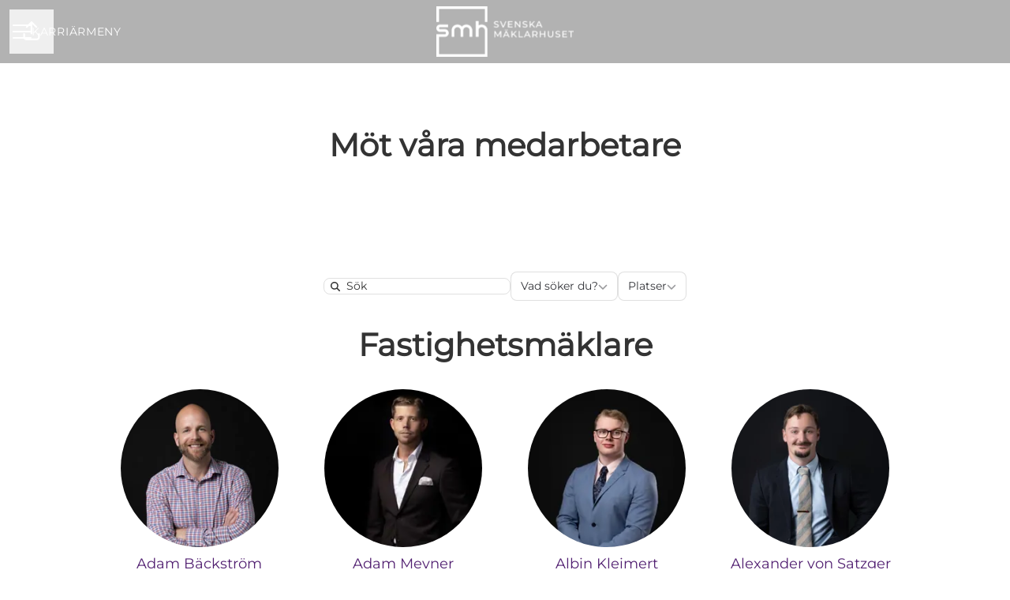

--- FILE ---
content_type: text/html; charset=utf-8
request_url: https://karriar.svenskamaklarhuset.se/people
body_size: 33144
content:
<!DOCTYPE html>

<html
  lang="sv"
  dir="ltr"
  class="h-screen"
>
  <head>
    <script src="https://assets-aws.teamtailor-cdn.com/assets/packs/js/runtime-0e892dac948fe901eb65.js" crossorigin="anonymous" data-turbo-track="reload" nonce="" defer="defer" integrity="sha384-8N+lfc8L8KY56khZR3OcDsthSNMfwvbCLositGOWkZSNALCHp+O4e286Y0/w5nfw"></script>
<script src="https://assets-aws.teamtailor-cdn.com/assets/packs/js/5217-d722161248a86ef021eb.js" crossorigin="anonymous" data-turbo-track="reload" nonce="" defer="defer" integrity="sha384-3uhEwc9uRPhLRiFZuyE1+fXG2cPfzR9U79Emaqi+mAfXU4IoMzhLyJlcm/7r1wQE"></script>
<script src="https://assets-aws.teamtailor-cdn.com/assets/packs/js/cookies-a135f52d0a68c93f4012.js" crossorigin="anonymous" data-turbo-track="reload" nonce="" defer="defer" integrity="sha384-0sL6GTF8sTKsSFPNxAGm6429n1teKKhy573MDp74v/UIVHe/z//4JrnBZWLBIJZQ"></script>
<script src="https://assets-aws.teamtailor-cdn.com/assets/packs/js/601-7d3383e7a375dc1aaa1b.js" crossorigin="anonymous" data-turbo-track="reload" nonce="" defer="defer" integrity="sha384-l5I801Pjg1EBg2KQZqeHOLGUzdhI7+PBvRsMqdEOUrzi+WANH250/E7d/ntAKPkC"></script>
<script src="https://assets-aws.teamtailor-cdn.com/assets/packs/js/8559-d931dd583b4bb79d0e2a.js" crossorigin="anonymous" data-turbo-track="reload" nonce="" defer="defer" integrity="sha384-9pmZ0INZG4vdr7arMaCamElHv26NrYEKOvqhf9yjMS5zyzkA40w7ExDWqxGcv2vE"></script>
<script src="https://assets-aws.teamtailor-cdn.com/assets/packs/js/7107-2c8b0452b1096d40d889.js" crossorigin="anonymous" data-turbo-track="reload" nonce="" defer="defer" integrity="sha384-F6jpFzRjsKwuSo3AQM4sFVxNTUvURcCz99PinP+Ioe6ku9FF/btyL6hHI9n3qsl9"></script>
<script src="https://assets-aws.teamtailor-cdn.com/assets/packs/js/7328-d401e606fb75606f5ed6.js" crossorigin="anonymous" data-turbo-track="reload" nonce="" defer="defer" integrity="sha384-p0L2eTbL6W9KU9kp+a5ZiPFo/LooZDf3V5bViSUzLy1aNO65oNK3BhaQyGgC1Da/"></script>
<script src="https://assets-aws.teamtailor-cdn.com/assets/packs/js/1339-acb744ebb7213e308b52.js" crossorigin="anonymous" data-turbo-track="reload" nonce="" defer="defer" integrity="sha384-ATyIfD1z2L2A8dal0As3cnD5iXyMSbvYEu/yoyMeIIDro7wgQ1NQU10/aI/5I1zB"></script>
<script src="https://assets-aws.teamtailor-cdn.com/assets/packs/js/careersite-4ba68538245331f50716.js" crossorigin="anonymous" data-turbo-track="reload" nonce="" defer="defer" integrity="sha384-Jw3u3iUxD016F+BEz0e9axI10PCI9LHZREtSWs/nr480PoKLxJZCn5JkN2vc17+F"></script>
<script src="https://assets-aws.teamtailor-cdn.com/assets/packs/js/4254-c45eea0ea8a6e7fbe408.js" crossorigin="anonymous" data-turbo-track="reload" nonce="" defer="defer" integrity="sha384-apFmoAEVdGUqGEoR1Nm41DSwOTXZzwghwLCdRgTnXOu0tfFK3Fa/hBBCV7G0v2h8"></script>
<script src="https://assets-aws.teamtailor-cdn.com/assets/packs/js/8454-e660b5c793efc07457dc.js" crossorigin="anonymous" data-turbo-track="reload" nonce="" defer="defer" integrity="sha384-dGFXkTHDjzQntcGqSSnoJx1fghvXUfT/FblSy/fbsoR5GK/y4zwSXGBuC8kTUS0h"></script>
<script src="https://assets-aws.teamtailor-cdn.com/assets/packs/js/font-awesome-d93dcae92dfe0efb796e.js" crossorigin="anonymous" data-turbo-track="reload" nonce="" defer="defer" integrity="sha384-sgVCsKWBVlfrJgIFsdlR2hm5bWFvxj4FMh2tADpdMYjjg08BCPEMHpJBGn7LdVlS"></script>

    <link rel="stylesheet" crossorigin="anonymous" href="https://assets-aws.teamtailor-cdn.com/assets/packs/css/careersite-86504ba7.css" data-turbo-track="reload" media="all" integrity="sha384-HK4YkGpOA0IQj2s9mL/ERdBezOzgABUeUAEoMAOYG8PX03yxn1EAP/IQbPhbB5L6" />

      
      

    <meta name="viewport" content="width=device-width, initial-scale=1">

    <meta name="turbo-cache-control" content="">

    <meta name="turbo-prefetch" content="false">

    <title>People - Svenska Mäklarhuset</title>

    <meta name="csrf-param" content="authenticity_token" />
<meta name="csrf-token" content="XqwvB9gT6K_cvNROULa7fyz0FToRJkbgYwnERlO3AqpQsf9x-FBmcIWabxaXFoLgTNchnztxL4aiqlH9ymDlTA" />
    

    
    <link rel='icon' type='image/png' href='https://images.teamtailor-cdn.com/images/s3/teamtailor-production/favicon-v3/image_uploads/9477d9b1-f012-44e4-91ef-efc2270a21bf/original.jpeg'><link rel='apple-touch-icon' href='https://images.teamtailor-cdn.com/images/s3/teamtailor-production/favicon_apple-v3/image_uploads/9477d9b1-f012-44e4-91ef-efc2270a21bf/original.jpeg' sizes='180x180'>
    <meta name="description" content="" />
    <meta name="keywords" content="Lediga jobb, sök jobb, spontanansökan, karriär, karriärsida" />
    
    
    
    <link rel="alternate" type="application/rss+xml" title="Blog Posts" href="/blog/posts.rss" /><link rel="alternate" type="application/rss+xml" title="Jobs" href="/jobs.rss" />

    <meta property="og:locale" content="sv_SE" />
    <meta property="og:type" content="article" />
    <meta property="og:title" content="People - Svenska Mäklarhuset" />
    <meta property="og:site_name" content="Svenska Mäklarhuset" />
    <meta property="og:url" content="https://karriar.svenskamaklarhuset.se/people" />
    <meta property="og:description" content="" />
    
        <meta property="og:image" content="https://screenshots.teamtailor-cdn.com/b006e421-4c8b-4bcb-9ae8-76d3e3b61932-facebook.png?update=1762503871" />
        <meta property="og:image:width" content="1200" />
        <meta property="og:image:height" content="630" />

        <meta name="twitter:card" content="summary_large_image" />
        <meta name="twitter:image" content="https://screenshots.teamtailor-cdn.com/b006e421-4c8b-4bcb-9ae8-76d3e3b61932-twitter.png?update=1762503871" />
        <meta name="twitter:title" content="People - Svenska Mäklarhuset" />
        <meta name="twitter:description" content="" />
      
    
    

    <style media="all">
  :root {
    --company-primary-bg-color: 255, 255, 255;
    --company-secondary-bg-color: 80, 30, 112;
    --company-secondary-bg-light-5-color: 94, 35, 132;
    --company-secondary-bg-fallback-color: 80, 30, 112;
    --company-primary-text-color: 51, 51, 51;
    --company-primary-text-dark-5-color: 38, 38, 38;
    --company-primary-text-dark-10-color: 26, 26, 26;
    --company-primary-text-light-50-color: 179, 179, 179;
    --company-primary-text-light-77-color: 247, 247, 247;
    --company-secondary-text-color: 255, 255, 255;
    --company-secondary-text-light-5-color: 255, 255, 255;
    --company-secondary-text-light-15-color: 255, 255, 255;
    --company-link-color: 80, 30, 112;
    --company-link-color-on-white: 80, 30, 112;
    --company-color: 80, 30, 112;

    --company-button-text-color: 255, 255, 255;
    --company-button-bg-color: 80, 30, 112;

    --company-button-bg-light-5-color: 94, 35, 132;
    --company-button-bg-light-15-color: 123, 46, 172;

    --company-border-radius: 40px;

    --company-header-font-family: "Montserrat";
    --company-header-font-weight: 700;
    --company-body-font-family: "Montserrat";
    --company-body-font-weight: 400;
  }
    
</style>

  <meta name="theme-color" content="#501e70">

      <link rel="preload" href="https://assets-aws.teamtailor-cdn.com/assets/careersite/Montserrat-latin-basic-f72ce043a7ac059cc6c2886bef36e195aecd2a748a9120cffb3c216adcb60f74.woff2" as="font" type="font/woff2" crossorigin="true">

  <style>
      @font-face {
        font-family: "Montserrat";
        src: url("https://assets-aws.teamtailor-cdn.com/assets/careersite/Montserrat-latin-basic-f72ce043a7ac059cc6c2886bef36e195aecd2a748a9120cffb3c216adcb60f74.woff2") format("woff2");
        unicode-range: U+0020-007F,U+2000-206F;
      }

      @font-face {
        font-family: "Montserrat";
        src: url("https://assets-aws.teamtailor-cdn.com/assets/careersite/Montserrat-latin-supplement-a62102a1c342d8b1eb57a24dc063bc76e2981691bbc12755a7eb52c1b1ecd5f3.woff2") format("woff2");
        unicode-range: U+00A0-00FF;
      }

      @font-face {
        font-family: "Montserrat";
        src: url("https://assets-aws.teamtailor-cdn.com/assets/careersite/Montserrat-other-b7512c521bb2ac2a27f097743113b804902afb9ba6c1bd18a0b7f978fc08fe3f.woff2") format("woff2");
        unicode-range: U+0100-1FFF,U+2070-E007F;
      }
  </style>


  </head>

  <body class="font-company-body min-h-screen flex flex-col text-company-primary bg-company-primary overflow-x-clip company-link-style--underline employees index" data-controller="careersite--ready careersite--referrer-cookie careersite--preload" data-careersite--referrer-cookie-disabled-value="false" data-careersite--ready-in-editor-value="false" data-block-scripts="true">
    
    

      <dialog data-controller="common--cookies--alert" data-common--cookies--alert-block-scripts-value="true" data-common--cookies--alert-takeover-modal-value="false" data-common--cookies--alert-show-cookie-widget-value="true" class="company-links fixed shadow-form w-auto items-center rounded p-4 bg-company-primary text-company-primary overflow-y-auto border-none max-h-[80vh] z-cookie-alert lg:gap-x-6 lg:max-h-[calc(100vh-40px)] flex-col inset-x-4 bottom-4 mb-0 mt-auto justify-between !translate-y-0 !top-0 lg:p-10 lg:flex-row lg:inset-x-[40px] lg:mb-6">

    <div class="w-full max-w-screen-xl overflow-y-auto">
      <h2 class="font-bold block text-md mb-2">Webbplatsen använder cookies för att säkerställa att du får den bästa upplevelsen.</h2>

      <p class="mb-2">
        Svenska Mäklarhuset och våra samarbetspartner använder cookies och liknande tekniker (gemensamt &quot;cookies&quot;) som behövs för att visa webbplatsen och för att säkerställa att du får den bästa upplevelsen.

          Om du samtycker till det kommer vi också att använda cookies för analys- och marknadsföringssyften.
      </p>

      <p class="mb-2">Besök vår <a class='company-link' href='https://karriar.svenskamaklarhuset.se/cookie-policy'>Cookie Policy</a> för att läsa mer om de cookies vi använder.</p>

      <p>Du kan när som helst återkalla eller ändra ditt samtycke genom att klicka på ”Hantera cookies”, som du hittar längst ner på varje sida.</p>
</div>
    <div
      class="
        flex flex-col items-center gap-[10px] mt-6 flex-shrink-0 mb-2 w-full
        md:flex-row md:w-auto lg:flex-col
      "
    >
      <button class="careersite-button w-full" aria-label="Acceptera alla cookies" data-action="click-&gt;common--cookies--alert#acceptAll">Acceptera alla cookies</button>

        <button class="careersite-button w-full" aria-label="Neka alla icke-nödvändiga cookies" data-action="click-&gt;common--cookies--alert#disableAll">Neka alla icke-nödvändiga cookies</button>

      <button class="careersite-button w-full" aria-label="Inställningar för cookies" data-action="click-&gt;common--cookies--alert#openPreferences">Inställningar för cookies</button>
    </div>
</dialog>

      <dialog data-controller="common--cookies--preferences" data-common--cookies--preferences-checked-categories-value="[]" data-action="open-cookie-preferences@window-&gt;common--cookies--preferences#open" class="company-links bg-company-primary text-company-primary shadow-form inset-x-4 mb-4 rounded max-w-screen-sm p-4 overflow-auto max-h-[80vh] z-cookie-alert backdrop:bg-[rgba(0,0,0,0.6)] sm:p-10 sm:mb-auto fixed top-2">
  <div class="mb-5 text-center;">
    <h1 class="font-bold mb-2 text-lg">Välj vilka cookies du vill godkänna</h1>
    <p class="text-left mb-2">På den här sidan sätter vi alltid cookies som är nödvändiga, d.v.s. som behöver användas för att sidan ska fungera ordentligt.</p>
    <p class="text-left mb-2">Om du samtycker till det kommer vi också att sätta andra typer av cookies. Du kan lämna eller ta tillbaka ditt samtycke till olika typer av cookies med hjälp av reglarna nedan. Du kan ändra eller ta tillbaka ditt samtycke när du vill, genom att klicka på länken &quot;Hantera Cookies&quot;, som alltid finns tillgänglig på botten av sidan.</p>
    <p class="text-left">För att lära dig mer om vad de olika typerna av cookies gör och hur dina uppgifter används när de sätts, se vår <a href='https://karriar.svenskamaklarhuset.se/cookie-policy'>cookiepolicy</a>.</p>
  </div>

  <div class="mb-10 text-sm leading-snug">
    <div class="flex mb-3 items-start sm:mb-5 cursor-default" data-preference-type="strictly_necessary">
  <div class="label-switch label-switch--disabled">
    <input type="checkbox" disabled="disabled" id="strictly_necessary" checked="checked" class="peer">

    <div class="checkbox peer-focus:ring-2 peer-focus:ring-blue-600"></div>
</div>
  <div class="ml-4 flex flex-col">
    <label class="font-semibold" for="strictly_necessary">Strikt nödvändiga</label>

    <p>Dessa cookies är nödvändiga för att sidan ska fungera ordentligt, och sätts alltid när du besöker sidan.</p>

      <span>
        <strong>Leverantörer</strong>
        <span>Teamtailor</span>
      </span>
</div></div>

    <div class="flex mb-3 items-start sm:mb-5" data-preference-type="analytics">
  <div class="label-switch">
    <input type="checkbox" id="analytics" class="peer" data-common--cookies--preferences-target="categoryInput" data-action="input-&gt;common--cookies--preferences#handleCategoryToggle">

    <div class="checkbox peer-focus:ring-2 peer-focus:ring-blue-600"></div>
</div>
  <div class="ml-4 flex flex-col">
    <label class="font-semibold cursor-pointer" for="analytics">Statistik</label>

    <p>Dessa cookies samlar in information som hjälper oss att förstå hur sidan används.</p>

      <span>
        <strong>Leverantörer</strong>
        <span>Teamtailor</span>
      </span>
</div></div>

    

    <div class="flex mb-3 items-start sm:mb-5" data-preference-type="marketing">
  <div class="label-switch">
    <input type="checkbox" id="marketing" class="peer" data-common--cookies--preferences-target="categoryInput" data-action="input-&gt;common--cookies--preferences#handleCategoryToggle">

    <div class="checkbox peer-focus:ring-2 peer-focus:ring-blue-600"></div>
</div>
  <div class="ml-4 flex flex-col">
    <label class="font-semibold cursor-pointer" for="marketing">Marknadsföring</label>

    <p>Dessa cookies används för att anpassa den marknadsföring du får se. I vissa fall utför de också ytterligare funktioner på sidan.</p>

      <span>
        <strong>Leverantörer</strong>
        <span>Meta</span>
      </span>
</div></div>
  </div>

  <div class="flex flex-col items-center gap-6">
    <button class="careersite-button w-full" data-action="click-&gt;common--cookies--preferences#handleAccept">Godkänn dessa cookies</button>

    <button class="careersite-button w-full" data-action="click-&gt;common--cookies--preferences#handleDecline">Neka alla icke-nödvändiga cookies</button>
  </div>
</dialog>


    <a href="#main-content" class="careersite-button min-w-[13.75rem] group 
          absolute top-0 left-0 py-2 px-4 z-[50] transform
          -translate-y-full -translate-x-full focus:translate-y-2 focus:translate-x-2 transition">
  <span class="flex items-center justify-center gap-x-3">
    
    <span class="truncate">Hoppa till huvudinnehållet</span>

      <i class="transition duration-200 transform fas mt-[-1px] fa-chevron-right group-hover:translate-x-1 rtl:group-hover:-translate-x-1 rtl:-scale-x-100"></i>
  </span>
</a>

    
<header class="header z-career-header flex w-full h-20   hover:after:top-0 !relative" data-section-model="header" style="">
  <div class="absolute top-0 w-full h-full ltr:left-0 rtl:right-0">
            <div class="flex items-center h-full ltr:ml-2 rtl:mr-2" data-controller="common--header--menu" data-common--header--menu-open-value="false" data-test="header-menu">
  <button
    class="
      relative flex items-center gap-4 px-4 no-underline cursor-pointer h-14
      sm:w-auto bg-opacity-80 sm:bg-transparent z-career-header-menu-button
      focus-visible-header
    "
    aria-expanded="false"
    data-action="click->common--header--menu#toggle"
    data-common--header--menu-target="button"
  >
    <span class="header-menu-burger" data-common--header--menu-target="burger">
        <span class="header-menu-burger__item"></span>
        <span class="header-menu-burger__item"></span>
        <span class="header-menu-burger__item"></span>
        <span class="header-menu-burger__item"></span>
    </span>

    <span class="max-sm:sr-only text-sm leading-normal tracking-wider uppercase whitespace-nowrap">Karriärmeny</span>
  </button>

  <div
    class="
      absolute inset-0 hidden w-full h-screen py-20 m-0 overflow-y-auto
      bottom header__nav z-career-header-menu-content
    "
    data-common--header--menu-target="menu"
  >
    <nav class="w-full main-nav-menu sm:h-full">
      <ul class="w-full sm:py-12">
          <li>
            <a class="text-xl sm:text-4xl py-3 px-8 sm:px-[20%] block font-bold w-full no-underline hover:bg-gradient-header focus-visible:outline-none focus-visible:bg-gradient-header rtl:degree-[90deg]" href="https://karriar.svenskamaklarhuset.se/">Start</a>
</li>          <li>
            <a class="text-xl sm:text-4xl py-3 px-8 sm:px-[20%] block font-bold w-full no-underline hover:bg-gradient-header focus-visible:outline-none focus-visible:bg-gradient-header rtl:degree-[90deg]" href="https://karriar.svenskamaklarhuset.se/departments">Vad söker du?</a>
</li>          <li>
            <a class="text-xl sm:text-4xl py-3 px-8 sm:px-[20%] block font-bold w-full no-underline hover:bg-gradient-header focus-visible:outline-none focus-visible:bg-gradient-header rtl:degree-[90deg]" href="https://karriar.svenskamaklarhuset.se/locations">Platser</a>
</li>          <li>
            <a class="text-xl sm:text-4xl py-3 px-8 sm:px-[20%] block font-bold w-full no-underline hover:bg-gradient-header focus-visible:outline-none focus-visible:bg-gradient-header rtl:degree-[90deg]" href="https://karriar.svenskamaklarhuset.se/people">Medarbetare</a>
</li>          <li>
            <a class="text-xl sm:text-4xl py-3 px-8 sm:px-[20%] block font-bold w-full no-underline hover:bg-gradient-header focus-visible:outline-none focus-visible:bg-gradient-header rtl:degree-[90deg]" href="https://karriar.svenskamaklarhuset.se/jobs">Jobb</a>
</li>      </ul>
    </nav>

    <div class="flex flex-col items-end px-8 py-8 overflow-auto md:max-h-full scrollbar-hide sm:text-right sm:fixed top-16 ltr:right-8 rtl:left-8 sm:px-0 sm:py-0">
      <span class="text-lg font-bold">
        Medarbetare
      </span>

      <a class="hover:underline focus-visible-header self-end" href="https://app.teamtailor.com/companies/WV0Fd2252JQ@eu/dashboard">Logga in som medarbetare</a>


        <span class="mt-12 text-lg font-bold">
          Kandidat
        </span>
        <a class="hover:underline focus-visible-header self-end" href="https://karriar.svenskamaklarhuset.se/connect/login">Logga in i Connect</a>

        <span class="mt-12 text-lg font-bold">Startsida</span>
        <a class="hover:underline focus-visible-header self-end" href="http://svenskamaklarhuset.se/">svenskamaklarhuset.se</a>
</div>  </div>
</div>

</div>

<div class="flex items-center mx-auto">      
<a class="relative h-[72px] flex items-center justify-center text-center focus-visible-header" id="ed92955874eb3b35ca8bb1fae97e3ff17" data-test="company-logo" data-turbo-permanent="true" href="https://karriar.svenskamaklarhuset.se/">
    <img alt="Svenska Mäklarhusets karriärsida" class="mx-auto max-w-[180px] sm:max-w-[200px] max-h-[90%]" src="https://images.teamtailor-cdn.com/images/s3/teamtailor-production/logotype-v3/image_uploads/8c58cfd2-dd49-4be4-82ae-562f621f2ffc/original.png" />
</a>
</div>

  <div class="absolute top-0 flex items-center h-full mx-3 ltr:right-0 rtl:left-0">
            <div data-controller="common--share" data-common--share-url-value="https://karriar.svenskamaklarhuset.se/people" data-test="share-button">
  <div class="relative" data-controller="common--dropdown" data-common--dropdown-use-stimulus-click-outside-value="false" data-common--dropdown-right-aligned-class="ltr:right-0 rtl:left-0" data-common--dropdown-validation-error-value="Du måste välja ett alternativ">


  <button type="button" role="button" id="trigger-dropdown-aae6c6c0" aria-required="false" aria-label="Dela sidan" aria-haspopup="menu" aria-expanded="false" aria-controls="dropdown-aae6c6c0" class="text-current px-4 pt-[15px] pb-[17px] block flex items-center justify-center focus-visible-header" data-common--dropdown-target="button" data-action="click-&gt;common--dropdown#toggle">
    <span class="sr-only">Dela sidan</span>

          <i class="far fa-arrow-up-from-bracket size-6"></i>

</button>
  <div id="dropdown-aae6c6c0" role="menu" aria-labelledby="trigger-dropdown-aae6c6c0" class="absolute flex-col hidden -mt-1 bg-white rounded min-w-[175px] shadow-form animate__animated animate__faster z-dropdown max-h-[70vh] overflow-y-auto ltr:right-0 rtl:left-0  p-2 top-full" data-common--dropdown-target="dropdown">

        <button type="button" role="menuitem" class="block no-underline px-3 py-3 sm:py-1 text-gray-800 focus-visible:outline-company-button hover:bg-company-secondary hover:text-company-secondary last:mb-0 text-unset mb-1 rounded-xs" data-common--dropdown-target="menuItem" data-action="click-&gt;common--share#handleClick" data-provider="Facebook">
                <span class="flex items-center">
        <i class="fab fa-facebook-square size-6"></i>
        <span class="mx-3">Facebook</span>
      </span>

</button>        <button type="button" role="menuitem" class="block no-underline px-3 py-3 sm:py-1 text-gray-800 focus-visible:outline-company-button hover:bg-company-secondary hover:text-company-secondary last:mb-0 text-unset mb-1 rounded-xs" data-common--dropdown-target="menuItem" data-action="click-&gt;common--share#handleClick" data-provider="Twitter">
                <span class="flex items-center">
        <i class="fab fa-square-x-twitter size-6"></i>
        <span class="mx-3">X</span>
      </span>

</button>        <button type="button" role="menuitem" class="block no-underline px-3 py-3 sm:py-1 text-gray-800 focus-visible:outline-company-button hover:bg-company-secondary hover:text-company-secondary last:mb-0 text-unset mb-1 rounded-xs" data-common--dropdown-target="menuItem" data-action="click-&gt;common--share#handleClick" data-provider="LinkedIn">
                <span class="flex items-center">
        <i class="fab fa-linkedin size-6"></i>
        <span class="mx-3">LinkedIn</span>
      </span>

</button>



</div></div></div>

  </div>
</header>

<main class="flex flex-col flex-grow" id="main-content">
  
    
  <section id="section-44133341" style="--block-base-text-color: var(--company-primary-text-color);--block-base-link-color: var(--company-link-color);--block-base-background-color: var(--company-primary-bg-color);--block-base-highlight-color: var(--company-color);" class="block--text   block-padding bg-block-preset-primary bg-company-primary text-company-primary" data-section-route="section" data-section-model="44133341" data-section-sub-type="ContentBlock::Text" data-section-name="text">
    <div class="text-lg block-px" data-controller="careersite--responsive-video">
    <div class="mx-auto block-max-w--sm">
    <h2 class="mb-4 text-4xl text-center font-company-header text-block-title">Möt våra medarbetare</h2>

</div>

</div>
</section>
  
  <section id="section-44133342" style="--block-base-text-color: var(--company-primary-text-color);--block-base-link-color: var(--company-link-color);--block-base-background-color: var(--company-primary-bg-color);--block-base-highlight-color: var(--company-color);" class="block--people   block-padding bg-block-preset-primary bg-company-primary text-company-primary" data-section-route="section" data-section-model="44133342" data-section-name="people">
    <div id="people" class="block-px">
  <div class="mx-auto text-center block-max-w--md px-4">
    <div class="mb-10 mx-auto block-max-w--md px-4 company-links">
      
      
    </div>

    <form id="blocks-people-filters-form" class="mx-auto mb-8 text-base flex gap-4 items-center justify-center flex-wrap block-max-w--lg" data-turbo-frame="people-44133342" data-turbo-action="replace" data-controller="blocks--people--filters" data-action="submit-&gt;blocks--people--filters#handleBefore" action="/people" accept-charset="UTF-8" method="get">
    <div id="blocks-people-filters-search-container" class="flex items-center pl-2 pr-3 rounded text-opacity-85 focus-within:company-colors-dependant-outline border border-block-base-text border-opacity-15">
      <i class="text-xs fas fa-search text-opacity-85"></i>

      <label for="blocks-people-filters-search-input" class="sr-only">
        <span class="translation_missing" title="translation missing: sv.components.blocks.people.index.filters.search">Search</span>
</label>
      <input role="search" placeholder="Sök" class="bg-transparent !outline-none !ring-0 border-none text-sm text-opacity-85 pl-2 pr-0 leading-[19px] font-medium placeholder-block-base-text" data-action="input-&gt;blocks--people--filters#handleSearchInputChange" data-blocks--people--filters-target="searchInput" data-turbo-permanent="true" type="text" name="query" id="query" />
</div>
  <input type="submit" value="search" class="sr-only" inert="inert" data-blocks--people--filters-target="submitButton" data-disable-with="search" />


    <div class="relative focus-within:company-colors-dependant-outline common-select" data-controller="common--select" data-common--select-null-value="Vad söker du?" data-common--select-options-value="[{&quot;value&quot;:&quot;Fastighetsmäklare&quot;,&quot;label&quot;:&quot;Fastighetsmäklare&quot;},{&quot;value&quot;:&quot;Franchisetagare&quot;,&quot;label&quot;:&quot;Franchisetagare&quot;},{&quot;value&quot;:&quot;Huvudkontoret&quot;,&quot;label&quot;:&quot;Huvudkontoret&quot;},{&quot;value&quot;:&quot;Kontorschef&quot;,&quot;label&quot;:&quot;Kontorschef&quot;},{&quot;value&quot;:&quot;Koordinator&quot;,&quot;label&quot;:&quot;Koordinator&quot;},{&quot;value&quot;:&quot;Student / praktikplats&quot;,&quot;label&quot;:&quot;Student / praktikplats&quot;},{&quot;value&quot;:&quot;Svensk Nyproduktion&quot;,&quot;label&quot;:&quot;Svensk Nyproduktion&quot;},{&quot;value&quot;:&quot;Utland&quot;,&quot;label&quot;:&quot;Utland&quot;}]">
  <label for="department-select" class="sr-only">
    Vad söker du?
</label>
  <select class="opacity-[0.0001] absolute [inline-size:100%]" id="department-select" data-name="department" data-action="change-&gt;common--select#handleChange change-&gt;blocks--people--filters#handleChange" data-turbo-permanent="true">
    <option value="">
      Alla
</option>
      <option value="Fastighetsmäklare">
        Fastighetsmäklare
</option>      <option value="Franchisetagare">
        Franchisetagare
</option>      <option value="Huvudkontoret">
        Huvudkontoret
</option>      <option value="Kontorschef">
        Kontorschef
</option>      <option value="Koordinator">
        Koordinator
</option>      <option value="Student / praktikplats">
        Student / praktikplats
</option>      <option value="Svensk Nyproduktion">
        Svensk Nyproduktion
</option>      <option value="Utland">
        Utland
</option></select>
  <button type="button" inert="inert" class="rounded leading-[19px] text-sm font-medium py-2 px-3 flex items-center gap-3 border border-solid border-block-base-text border-opacity-15 bg-white text-gray-800">
    <span class="truncate inline-block max-w-[200px]" data-common--select-target="buttonText">
      Vad söker du?
</span>
    <i class="fas fa-chevron-down size-3 opacity-50"></i>
</button></div>

    <div class="relative focus-within:company-colors-dependant-outline common-select" data-controller="common--select" data-common--select-null-value="Platser" data-common--select-options-value="[{&quot;value&quot;:&quot;Alanya&quot;,&quot;label&quot;:&quot;Alanya&quot;},{&quot;value&quot;:&quot;Ale&quot;,&quot;label&quot;:&quot;Ale&quot;},{&quot;value&quot;:&quot;Alingsås&quot;,&quot;label&quot;:&quot;Alingsås&quot;},{&quot;value&quot;:&quot;Barcelona&quot;,&quot;label&quot;:&quot;Barcelona&quot;},{&quot;value&quot;:&quot;Borås&quot;,&quot;label&quot;:&quot;Borås&quot;},{&quot;value&quot;:&quot;Bromma &quot;,&quot;label&quot;:&quot;Bromma &quot;},{&quot;value&quot;:&quot;Eskilstuna&quot;,&quot;label&quot;:&quot;Eskilstuna&quot;},{&quot;value&quot;:&quot;Falkenberg&quot;,&quot;label&quot;:&quot;Falkenberg&quot;},{&quot;value&quot;:&quot;Farsta&quot;,&quot;label&quot;:&quot;Farsta&quot;},{&quot;value&quot;:&quot;Gävle&quot;,&quot;label&quot;:&quot;Gävle&quot;},{&quot;value&quot;:&quot;Göteborg&quot;,&quot;label&quot;:&quot;Göteborg&quot;},{&quot;value&quot;:&quot;Halmstad&quot;,&quot;label&quot;:&quot;Halmstad&quot;},{&quot;value&quot;:&quot;Haninge&quot;,&quot;label&quot;:&quot;Haninge&quot;},{&quot;value&quot;:&quot;Helsingborg&quot;,&quot;label&quot;:&quot;Helsingborg&quot;},{&quot;value&quot;:&quot;Huddinge&quot;,&quot;label&quot;:&quot;Huddinge&quot;},{&quot;value&quot;:&quot;Hägersten/Liljeholmen&quot;,&quot;label&quot;:&quot;Hägersten/Liljeholmen&quot;},{&quot;value&quot;:&quot;Hässelby, Spånga&quot;,&quot;label&quot;:&quot;Hässelby, Spånga&quot;},{&quot;value&quot;:&quot;Johanneshov \u0026 Hammarbyhöjden&quot;,&quot;label&quot;:&quot;Johanneshov \u0026 Hammarbyhöjden&quot;},{&quot;value&quot;:&quot;Järfälla&quot;,&quot;label&quot;:&quot;Järfälla&quot;},{&quot;value&quot;:&quot;Jönköping&quot;,&quot;label&quot;:&quot;Jönköping&quot;},{&quot;value&quot;:&quot;Koh Lanta&quot;,&quot;label&quot;:&quot;Koh Lanta&quot;},{&quot;value&quot;:&quot;Kristianstad&quot;,&quot;label&quot;:&quot;Kristianstad&quot;},{&quot;value&quot;:&quot;Kungsbacka&quot;,&quot;label&quot;:&quot;Kungsbacka&quot;},{&quot;value&quot;:&quot;Kungsholmen&quot;,&quot;label&quot;:&quot;Kungsholmen&quot;},{&quot;value&quot;:&quot;Kungsängen&quot;,&quot;label&quot;:&quot;Kungsängen&quot;},{&quot;value&quot;:&quot;Landskrona&quot;,&quot;label&quot;:&quot;Landskrona&quot;},{&quot;value&quot;:&quot;Lidingö&quot;,&quot;label&quot;:&quot;Lidingö&quot;},{&quot;value&quot;:&quot;Lilla Edet&quot;,&quot;label&quot;:&quot;Lilla Edet&quot;},{&quot;value&quot;:&quot;Linköping&quot;,&quot;label&quot;:&quot;Linköping&quot;},{&quot;value&quot;:&quot;Ljungby&quot;,&quot;label&quot;:&quot;Ljungby&quot;},{&quot;value&quot;:&quot;Malmö&quot;,&quot;label&quot;:&quot;Malmö&quot;},{&quot;value&quot;:&quot;Marbella&quot;,&quot;label&quot;:&quot;Marbella&quot;},{&quot;value&quot;:&quot;Markaryd&quot;,&quot;label&quot;:&quot;Markaryd&quot;},{&quot;value&quot;:&quot;Nacka, Saltsjö-Boo&quot;,&quot;label&quot;:&quot;Nacka, Saltsjö-Boo&quot;},{&quot;value&quot;:&quot;Norrköping&quot;,&quot;label&quot;:&quot;Norrköping&quot;},{&quot;value&quot;:&quot;Norrtälje&quot;,&quot;label&quot;:&quot;Norrtälje&quot;},{&quot;value&quot;:&quot;Phuket&quot;,&quot;label&quot;:&quot;Phuket&quot;},{&quot;value&quot;:&quot;Sigtuna&quot;,&quot;label&quot;:&quot;Sigtuna&quot;},{&quot;value&quot;:&quot;Sollentuna&quot;,&quot;label&quot;:&quot;Sollentuna&quot;},{&quot;value&quot;:&quot;Solna&quot;,&quot;label&quot;:&quot;Solna&quot;},{&quot;value&quot;:&quot;Stockholms innerstad&quot;,&quot;label&quot;:&quot;Stockholms innerstad&quot;},{&quot;value&quot;:&quot;Sundbyberg&quot;,&quot;label&quot;:&quot;Sundbyberg&quot;},{&quot;value&quot;:&quot;Sundsvall&quot;,&quot;label&quot;:&quot;Sundsvall&quot;},{&quot;value&quot;:&quot;Svenska Mäklarhuset Eslöv&quot;,&quot;label&quot;:&quot;Svenska Mäklarhuset Eslöv&quot;},{&quot;value&quot;:&quot;Södermalm&quot;,&quot;label&quot;:&quot;Södermalm&quot;},{&quot;value&quot;:&quot;Torrevieja&quot;,&quot;label&quot;:&quot;Torrevieja&quot;},{&quot;value&quot;:&quot;Trollhättan&quot;,&quot;label&quot;:&quot;Trollhättan&quot;},{&quot;value&quot;:&quot;Tyresö&quot;,&quot;label&quot;:&quot;Tyresö&quot;},{&quot;value&quot;:&quot;Täby&quot;,&quot;label&quot;:&quot;Täby&quot;},{&quot;value&quot;:&quot;Uddevalla&quot;,&quot;label&quot;:&quot;Uddevalla&quot;},{&quot;value&quot;:&quot;Umeå&quot;,&quot;label&quot;:&quot;Umeå&quot;},{&quot;value&quot;:&quot;Upplands Väsby&quot;,&quot;label&quot;:&quot;Upplands Väsby&quot;},{&quot;value&quot;:&quot;Uppsala&quot;,&quot;label&quot;:&quot;Uppsala&quot;},{&quot;value&quot;:&quot;Vallentuna&quot;,&quot;label&quot;:&quot;Vallentuna&quot;},{&quot;value&quot;:&quot;Varberg&quot;,&quot;label&quot;:&quot;Varberg&quot;},{&quot;value&quot;:&quot;Vasastan&quot;,&quot;label&quot;:&quot;Vasastan&quot;},{&quot;value&quot;:&quot;Vaxholm&quot;,&quot;label&quot;:&quot;Vaxholm&quot;},{&quot;value&quot;:&quot;Vällingby – Hässelby - Spånga&quot;,&quot;label&quot;:&quot;Vällingby – Hässelby - Spånga&quot;},{&quot;value&quot;:&quot;Vänersborg&quot;,&quot;label&quot;:&quot;Vänersborg&quot;},{&quot;value&quot;:&quot;Västerås&quot;,&quot;label&quot;:&quot;Västerås&quot;},{&quot;value&quot;:&quot;Växjö&quot;,&quot;label&quot;:&quot;Växjö&quot;},{&quot;value&quot;:&quot;Årsta-Enskede-Hammarby sjöstad&quot;,&quot;label&quot;:&quot;Årsta-Enskede-Hammarby sjöstad&quot;},{&quot;value&quot;:&quot;Älvsjö&quot;,&quot;label&quot;:&quot;Älvsjö&quot;},{&quot;value&quot;:&quot;Ängelholm&quot;,&quot;label&quot;:&quot;Ängelholm&quot;},{&quot;value&quot;:&quot;Örebro&quot;,&quot;label&quot;:&quot;Örebro&quot;},{&quot;value&quot;:&quot;Östermalm&quot;,&quot;label&quot;:&quot;Östermalm&quot;},{&quot;value&quot;:&quot;Österåker&quot;,&quot;label&quot;:&quot;Österåker&quot;}]">
  <label for="location-select" class="sr-only">
    Platser
</label>
  <select class="opacity-[0.0001] absolute [inline-size:100%]" id="location-select" data-name="location" data-action="change-&gt;common--select#handleChange change-&gt;blocks--people--filters#handleChange" data-turbo-permanent="true">
    <option value="">
      Alla
</option>
      <option value="Alanya">
        Alanya
</option>      <option value="Ale">
        Ale
</option>      <option value="Alingsås">
        Alingsås
</option>      <option value="Barcelona">
        Barcelona
</option>      <option value="Borås">
        Borås
</option>      <option value="Bromma ">
        Bromma 
</option>      <option value="Eskilstuna">
        Eskilstuna
</option>      <option value="Falkenberg">
        Falkenberg
</option>      <option value="Farsta">
        Farsta
</option>      <option value="Gävle">
        Gävle
</option>      <option value="Göteborg">
        Göteborg
</option>      <option value="Halmstad">
        Halmstad
</option>      <option value="Haninge">
        Haninge
</option>      <option value="Helsingborg">
        Helsingborg
</option>      <option value="Huddinge">
        Huddinge
</option>      <option value="Hägersten/Liljeholmen">
        Hägersten/Liljeholmen
</option>      <option value="Hässelby, Spånga">
        Hässelby, Spånga
</option>      <option value="Johanneshov &amp; Hammarbyhöjden">
        Johanneshov &amp; Hammarbyhöjden
</option>      <option value="Järfälla">
        Järfälla
</option>      <option value="Jönköping">
        Jönköping
</option>      <option value="Koh Lanta">
        Koh Lanta
</option>      <option value="Kristianstad">
        Kristianstad
</option>      <option value="Kungsbacka">
        Kungsbacka
</option>      <option value="Kungsholmen">
        Kungsholmen
</option>      <option value="Kungsängen">
        Kungsängen
</option>      <option value="Landskrona">
        Landskrona
</option>      <option value="Lidingö">
        Lidingö
</option>      <option value="Lilla Edet">
        Lilla Edet
</option>      <option value="Linköping">
        Linköping
</option>      <option value="Ljungby">
        Ljungby
</option>      <option value="Malmö">
        Malmö
</option>      <option value="Marbella">
        Marbella
</option>      <option value="Markaryd">
        Markaryd
</option>      <option value="Nacka, Saltsjö-Boo">
        Nacka, Saltsjö-Boo
</option>      <option value="Norrköping">
        Norrköping
</option>      <option value="Norrtälje">
        Norrtälje
</option>      <option value="Phuket">
        Phuket
</option>      <option value="Sigtuna">
        Sigtuna
</option>      <option value="Sollentuna">
        Sollentuna
</option>      <option value="Solna">
        Solna
</option>      <option value="Stockholms innerstad">
        Stockholms innerstad
</option>      <option value="Sundbyberg">
        Sundbyberg
</option>      <option value="Sundsvall">
        Sundsvall
</option>      <option value="Svenska Mäklarhuset Eslöv">
        Svenska Mäklarhuset Eslöv
</option>      <option value="Södermalm">
        Södermalm
</option>      <option value="Torrevieja">
        Torrevieja
</option>      <option value="Trollhättan">
        Trollhättan
</option>      <option value="Tyresö">
        Tyresö
</option>      <option value="Täby">
        Täby
</option>      <option value="Uddevalla">
        Uddevalla
</option>      <option value="Umeå">
        Umeå
</option>      <option value="Upplands Väsby">
        Upplands Väsby
</option>      <option value="Uppsala">
        Uppsala
</option>      <option value="Vallentuna">
        Vallentuna
</option>      <option value="Varberg">
        Varberg
</option>      <option value="Vasastan">
        Vasastan
</option>      <option value="Vaxholm">
        Vaxholm
</option>      <option value="Vällingby – Hässelby - Spånga">
        Vällingby – Hässelby - Spånga
</option>      <option value="Vänersborg">
        Vänersborg
</option>      <option value="Västerås">
        Västerås
</option>      <option value="Växjö">
        Växjö
</option>      <option value="Årsta-Enskede-Hammarby sjöstad">
        Årsta-Enskede-Hammarby sjöstad
</option>      <option value="Älvsjö">
        Älvsjö
</option>      <option value="Ängelholm">
        Ängelholm
</option>      <option value="Örebro">
        Örebro
</option>      <option value="Östermalm">
        Östermalm
</option>      <option value="Österåker">
        Österåker
</option></select>
  <button type="button" inert="inert" class="rounded leading-[19px] text-sm font-medium py-2 px-3 flex items-center gap-3 border border-solid border-block-base-text border-opacity-15 bg-white text-gray-800">
    <span class="truncate inline-block max-w-[200px]" data-common--select-target="buttonText">
      Platser
</span>
    <i class="fas fa-chevron-down size-3 opacity-50"></i>
</button></div>
</form>

    <turbo-frame id="people-44133342">
          
  <div class="flex flex-col gap-16">
      <div>
        <h2 class="mb-8 text-4xl text-center font-company-header">
              <a href="https://karriar.svenskamaklarhuset.se/departments/fastighetsmaklare">Fastighetsmäklare</a>
        </h2>

        <div class="grid mx-auto gap-y-9 grid-cols-1 sm:grid-cols-2 lg:grid-cols-4" style="--col-min-w: 300px;">
      <a href="https://karriar.svenskamaklarhuset.se/people/213050-adam-backstrom" data-turbo-frame="_top" class="group items-center focus-visible:outline-none flex flex-col px-4 text-center">
        <div class=" group-hover:ring-2 group-hover:ring-company-link group-hover:ring-offset-2 group-focus-visible:company-colors-dependant-outline bg-gray-300 relative size-[--image-size] !rounded-full" style="--image-size: 200px">
    <figure class="w-full h-full">
  <picture>
    <source srcset="https://images.teamtailor-cdn.com/images/s3/teamtailor-production/square_226-v4/image_uploads/7556f0e2-5a58-4ad2-834b-ce8b446e76ae/original.jpeg?outputFormat=webp 1x, https://images.teamtailor-cdn.com/images/s3/teamtailor-production/square_452-v4/image_uploads/7556f0e2-5a58-4ad2-834b-ce8b446e76ae/original.jpeg?outputFormat=webp 2x" type="image/webp">

    <img src="https://images.teamtailor-cdn.com/images/s3/teamtailor-production/square_226-v4/image_uploads/7556f0e2-5a58-4ad2-834b-ce8b446e76ae/original.jpeg" alt="Bild på Adam Bäckström" loading="lazy" class="w-full h-full object-cover rounded-full" width="200" height="200">
</picture>
  
</figure>
</div>

        <div
          class="
            text-md transition text-company-link text-block-link group-hover:text-company-link-hover group-focus-visible:text-company-link-hover text-block-text mt-2
          "
        >
          Adam Bäckström
        </div>

          <div
            class="
              text-block-text
            "
          >
            Reg. fastighetsmäklare 
          </div>
</a>      <a href="https://karriar.svenskamaklarhuset.se/people/2870209-adam-meyner" data-turbo-frame="_top" class="group items-center focus-visible:outline-none flex flex-col px-4 text-center">
        <div class=" group-hover:ring-2 group-hover:ring-company-link group-hover:ring-offset-2 group-focus-visible:company-colors-dependant-outline bg-gray-300 relative size-[--image-size] !rounded-full" style="--image-size: 200px">
    <figure class="w-full h-full">
  <picture>
    <source srcset="https://images.teamtailor-cdn.com/images/s3/teamtailor-production/square_226-v4/image_uploads/556a00f7-deb3-4798-99b5-eb25b9d2706c/original.jpeg?outputFormat=webp 1x, https://images.teamtailor-cdn.com/images/s3/teamtailor-production/square_452-v4/image_uploads/556a00f7-deb3-4798-99b5-eb25b9d2706c/original.jpeg?outputFormat=webp 2x" type="image/webp">

    <img src="https://images.teamtailor-cdn.com/images/s3/teamtailor-production/square_226-v4/image_uploads/556a00f7-deb3-4798-99b5-eb25b9d2706c/original.jpeg" alt="Bild på Adam Meyner" loading="lazy" class="w-full h-full object-cover rounded-full" width="200" height="200">
</picture>
  
</figure>
</div>

        <div
          class="
            text-md transition text-company-link text-block-link group-hover:text-company-link-hover group-focus-visible:text-company-link-hover text-block-text mt-2
          "
        >
          Adam Meyner
        </div>

          <div
            class="
              text-block-text
            "
          >
            Reg. fastighetsmäklare
          </div>
</a>      <a href="https://karriar.svenskamaklarhuset.se/people/2247444-albin-kleimert" data-turbo-frame="_top" class="group items-center focus-visible:outline-none flex flex-col px-4 text-center">
        <div class=" group-hover:ring-2 group-hover:ring-company-link group-hover:ring-offset-2 group-focus-visible:company-colors-dependant-outline bg-gray-300 relative size-[--image-size] !rounded-full" style="--image-size: 200px">
    <figure class="w-full h-full">
  <picture>
    <source srcset="https://images.teamtailor-cdn.com/images/s3/teamtailor-production/square_226-v4/image_uploads/947705b5-43d1-4a76-a103-1cd6764b9557/original.jpeg?outputFormat=webp 1x, https://images.teamtailor-cdn.com/images/s3/teamtailor-production/square_452-v4/image_uploads/947705b5-43d1-4a76-a103-1cd6764b9557/original.jpeg?outputFormat=webp 2x" type="image/webp">

    <img src="https://images.teamtailor-cdn.com/images/s3/teamtailor-production/square_226-v4/image_uploads/947705b5-43d1-4a76-a103-1cd6764b9557/original.jpeg" alt="Bild på Albin Kleimert" loading="lazy" class="w-full h-full object-cover rounded-full" width="200" height="200">
</picture>
  
</figure>
</div>

        <div
          class="
            text-md transition text-company-link text-block-link group-hover:text-company-link-hover group-focus-visible:text-company-link-hover text-block-text mt-2
          "
        >
          Albin Kleimert
        </div>

          <div
            class="
              text-block-text
            "
          >
            Reg. fastighetsmäklare
          </div>
</a>      <a href="https://karriar.svenskamaklarhuset.se/people/843710-alexander-von-satzger" data-turbo-frame="_top" class="group items-center focus-visible:outline-none flex flex-col px-4 text-center">
        <div class=" group-hover:ring-2 group-hover:ring-company-link group-hover:ring-offset-2 group-focus-visible:company-colors-dependant-outline bg-gray-300 relative size-[--image-size] !rounded-full" style="--image-size: 200px">
    <figure class="w-full h-full">
  <picture>
    <source srcset="https://images.teamtailor-cdn.com/images/s3/teamtailor-production/square_226-v4/image_uploads/06242540-cd33-492e-97a1-0c9c2b20379c/original.jpeg?outputFormat=webp 1x, https://images.teamtailor-cdn.com/images/s3/teamtailor-production/square_452-v4/image_uploads/06242540-cd33-492e-97a1-0c9c2b20379c/original.jpeg?outputFormat=webp 2x" type="image/webp">

    <img src="https://images.teamtailor-cdn.com/images/s3/teamtailor-production/square_226-v4/image_uploads/06242540-cd33-492e-97a1-0c9c2b20379c/original.jpeg" alt="Bild på Alexander von Satzger" loading="lazy" class="w-full h-full object-cover rounded-full" width="200" height="200">
</picture>
  
</figure>
</div>

        <div
          class="
            text-md transition text-company-link text-block-link group-hover:text-company-link-hover group-focus-visible:text-company-link-hover text-block-text mt-2
          "
        >
          Alexander von Satzger
        </div>

          <div
            class="
              text-block-text
            "
          >
            Reg. fastighetsmäklare
          </div>
</a>      <a href="https://karriar.svenskamaklarhuset.se/people/379866-alexandra-ekstrand" data-turbo-frame="_top" class="group items-center focus-visible:outline-none flex flex-col px-4 text-center">
        <div class=" group-hover:ring-2 group-hover:ring-company-link group-hover:ring-offset-2 group-focus-visible:company-colors-dependant-outline bg-gray-300 relative size-[--image-size] !rounded-full" style="--image-size: 200px">
    <figure class="w-full h-full">
  <picture>
    <source srcset="https://images.teamtailor-cdn.com/images/s3/teamtailor-production/square_226-v4/image_uploads/c399edfe-bc5c-46eb-8fdb-7a64428b4c5a/original.jpeg?outputFormat=webp 1x, https://images.teamtailor-cdn.com/images/s3/teamtailor-production/square_452-v4/image_uploads/c399edfe-bc5c-46eb-8fdb-7a64428b4c5a/original.jpeg?outputFormat=webp 2x" type="image/webp">

    <img src="https://images.teamtailor-cdn.com/images/s3/teamtailor-production/square_226-v4/image_uploads/c399edfe-bc5c-46eb-8fdb-7a64428b4c5a/original.jpeg" alt="Bild på Alexandra Ekstrand" loading="lazy" class="w-full h-full object-cover rounded-full" width="200" height="200">
</picture>
  
</figure>
</div>

        <div
          class="
            text-md transition text-company-link text-block-link group-hover:text-company-link-hover group-focus-visible:text-company-link-hover text-block-text mt-2
          "
        >
          Alexandra Ekstrand
        </div>

          <div
            class="
              text-block-text
            "
          >
            Reg. fastighetsmäklare
          </div>
</a>      <a href="https://karriar.svenskamaklarhuset.se/people/137083-alexandra-rundberg" data-turbo-frame="_top" class="group items-center focus-visible:outline-none flex flex-col px-4 text-center">
        <div class=" group-hover:ring-2 group-hover:ring-company-link group-hover:ring-offset-2 group-focus-visible:company-colors-dependant-outline bg-gray-300 relative size-[--image-size] !rounded-full" style="--image-size: 200px">
    <figure class="w-full h-full">
  <picture>
    <source srcset="https://images.teamtailor-cdn.com/images/s3/teamtailor-production/square_226-v4/image_uploads/cc26fd53-1320-444e-a69d-e293d521b066/original.jpeg?outputFormat=webp 1x, https://images.teamtailor-cdn.com/images/s3/teamtailor-production/square_452-v4/image_uploads/cc26fd53-1320-444e-a69d-e293d521b066/original.jpeg?outputFormat=webp 2x" type="image/webp">

    <img src="https://images.teamtailor-cdn.com/images/s3/teamtailor-production/square_226-v4/image_uploads/cc26fd53-1320-444e-a69d-e293d521b066/original.jpeg" alt="Bild på Alexandra Rundberg" loading="lazy" class="w-full h-full object-cover rounded-full" width="200" height="200">
</picture>
  
</figure>
</div>

        <div
          class="
            text-md transition text-company-link text-block-link group-hover:text-company-link-hover group-focus-visible:text-company-link-hover text-block-text mt-2
          "
        >
          Alexandra Rundberg
        </div>

          <div
            class="
              text-block-text
            "
          >
            Reg. fastighetsmäklare
          </div>
</a>      <a href="https://karriar.svenskamaklarhuset.se/people/2697415-almedin-besic" data-turbo-frame="_top" class="group items-center focus-visible:outline-none flex flex-col px-4 text-center">
        <div class=" group-hover:ring-2 group-hover:ring-company-link group-hover:ring-offset-2 group-focus-visible:company-colors-dependant-outline bg-gray-300 relative size-[--image-size] !rounded-full" style="--image-size: 200px">
    <figure class="w-full h-full">
  <picture>
    <source srcset="https://images.teamtailor-cdn.com/images/s3/teamtailor-production/square_226-v4/image_uploads/5d975e50-ad8d-43e6-893f-a0c0bcc7d9e1/original.jpeg?outputFormat=webp 1x, https://images.teamtailor-cdn.com/images/s3/teamtailor-production/square_452-v4/image_uploads/5d975e50-ad8d-43e6-893f-a0c0bcc7d9e1/original.jpeg?outputFormat=webp 2x" type="image/webp">

    <img src="https://images.teamtailor-cdn.com/images/s3/teamtailor-production/square_226-v4/image_uploads/5d975e50-ad8d-43e6-893f-a0c0bcc7d9e1/original.jpeg" alt="Bild på Almedin Besic" loading="lazy" class="w-full h-full object-cover rounded-full" width="200" height="200">
</picture>
  
</figure>
</div>

        <div
          class="
            text-md transition text-company-link text-block-link group-hover:text-company-link-hover group-focus-visible:text-company-link-hover text-block-text mt-2
          "
        >
          Almedin Besic
        </div>

          <div
            class="
              text-block-text
            "
          >
            Reg. fastighetsmäklare
          </div>
</a>      <a href="https://karriar.svenskamaklarhuset.se/people/132027-anders-carlsson" data-turbo-frame="_top" class="group items-center focus-visible:outline-none flex flex-col px-4 text-center">
        <div class=" group-hover:ring-2 group-hover:ring-company-link group-hover:ring-offset-2 group-focus-visible:company-colors-dependant-outline bg-gray-300 relative size-[--image-size] !rounded-full" style="--image-size: 200px">
    <figure class="w-full h-full">
  <picture>
    <source srcset="https://images.teamtailor-cdn.com/images/s3/teamtailor-production/square_226-v4/image_uploads/21d64ffb-07e3-465f-8e47-b6b7f43407ca/original.jpeg?outputFormat=webp 1x, https://images.teamtailor-cdn.com/images/s3/teamtailor-production/square_452-v4/image_uploads/21d64ffb-07e3-465f-8e47-b6b7f43407ca/original.jpeg?outputFormat=webp 2x" type="image/webp">

    <img src="https://images.teamtailor-cdn.com/images/s3/teamtailor-production/square_226-v4/image_uploads/21d64ffb-07e3-465f-8e47-b6b7f43407ca/original.jpeg" alt="Bild på Anders Carlsson" loading="lazy" class="w-full h-full object-cover rounded-full" width="200" height="200">
</picture>
  
</figure>
</div>

        <div
          class="
            text-md transition text-company-link text-block-link group-hover:text-company-link-hover group-focus-visible:text-company-link-hover text-block-text mt-2
          "
        >
          Anders Carlsson
        </div>

          <div
            class="
              text-block-text
            "
          >
            Reg. fastighetsmäklare 
          </div>
</a>      <a href="https://karriar.svenskamaklarhuset.se/people/1558315-anders-rosin" data-turbo-frame="_top" class="group items-center focus-visible:outline-none flex flex-col px-4 text-center">
        <div class=" group-hover:ring-2 group-hover:ring-company-link group-hover:ring-offset-2 group-focus-visible:company-colors-dependant-outline bg-gray-300 relative size-[--image-size] !rounded-full" style="--image-size: 200px">
    <figure class="w-full h-full">
  <picture>
    <source srcset="https://images.teamtailor-cdn.com/images/s3/teamtailor-production/square_226-v4/image_uploads/d10435d6-7b6c-4406-8f94-47a81643e25a/original.jpeg?outputFormat=webp 1x, https://images.teamtailor-cdn.com/images/s3/teamtailor-production/square_452-v4/image_uploads/d10435d6-7b6c-4406-8f94-47a81643e25a/original.jpeg?outputFormat=webp 2x" type="image/webp">

    <img src="https://images.teamtailor-cdn.com/images/s3/teamtailor-production/square_226-v4/image_uploads/d10435d6-7b6c-4406-8f94-47a81643e25a/original.jpeg" alt="Bild på Anders Rosin" loading="lazy" class="w-full h-full object-cover rounded-full" width="200" height="200">
</picture>
  
</figure>
</div>

        <div
          class="
            text-md transition text-company-link text-block-link group-hover:text-company-link-hover group-focus-visible:text-company-link-hover text-block-text mt-2
          "
        >
          Anders Rosin
        </div>

          <div
            class="
              text-block-text
            "
          >
            Reg. fastighetsmäklare
          </div>
</a>      <a href="https://karriar.svenskamaklarhuset.se/people/2150375-andrej-stankovic" data-turbo-frame="_top" class="group items-center focus-visible:outline-none flex flex-col px-4 text-center">
        <div class=" group-hover:ring-2 group-hover:ring-company-link group-hover:ring-offset-2 group-focus-visible:company-colors-dependant-outline bg-gray-300 relative size-[--image-size] !rounded-full" style="--image-size: 200px">
    <figure class="w-full h-full">
  <picture>
    <source srcset="https://images.teamtailor-cdn.com/images/s3/teamtailor-production/square_226-v4/image_uploads/8c443f20-10b7-4e39-a950-9c2de95c1ddf/original.jpg?outputFormat=webp 1x, https://images.teamtailor-cdn.com/images/s3/teamtailor-production/square_452-v4/image_uploads/8c443f20-10b7-4e39-a950-9c2de95c1ddf/original.jpg?outputFormat=webp 2x" type="image/webp">

    <img src="https://images.teamtailor-cdn.com/images/s3/teamtailor-production/square_226-v4/image_uploads/8c443f20-10b7-4e39-a950-9c2de95c1ddf/original.jpg" alt="Bild på Andrej Stankovic" loading="lazy" class="w-full h-full object-cover rounded-full" width="200" height="200">
</picture>
  
</figure>
</div>

        <div
          class="
            text-md transition text-company-link text-block-link group-hover:text-company-link-hover group-focus-visible:text-company-link-hover text-block-text mt-2
          "
        >
          Andrej Stankovic
        </div>

          <div
            class="
              text-block-text
            "
          >
            Reg. fastighetsmäklare
          </div>
</a>      <a href="https://karriar.svenskamaklarhuset.se/people/3123616-anna-hoffman" data-turbo-frame="_top" class="group items-center focus-visible:outline-none flex flex-col px-4 text-center">
        <div class=" group-hover:ring-2 group-hover:ring-company-link group-hover:ring-offset-2 group-focus-visible:company-colors-dependant-outline bg-gray-300 relative size-[--image-size] !rounded-full" style="--image-size: 200px">
    <figure class="w-full h-full">
  <picture>
    <source srcset="https://images.teamtailor-cdn.com/images/s3/teamtailor-production/square_226-v4/image_uploads/b96eb110-4855-4675-b54f-030dd38aee75/original.jpeg?outputFormat=webp 1x, https://images.teamtailor-cdn.com/images/s3/teamtailor-production/square_452-v4/image_uploads/b96eb110-4855-4675-b54f-030dd38aee75/original.jpeg?outputFormat=webp 2x" type="image/webp">

    <img src="https://images.teamtailor-cdn.com/images/s3/teamtailor-production/square_226-v4/image_uploads/b96eb110-4855-4675-b54f-030dd38aee75/original.jpeg" alt="Bild på Anna Hoffman" loading="lazy" class="w-full h-full object-cover rounded-full" width="200" height="200">
</picture>
  
</figure>
</div>

        <div
          class="
            text-md transition text-company-link text-block-link group-hover:text-company-link-hover group-focus-visible:text-company-link-hover text-block-text mt-2
          "
        >
          Anna Hoffman
        </div>

          <div
            class="
              text-block-text
            "
          >
            Reg. fastighetsmäklare
          </div>
</a>      <a href="https://karriar.svenskamaklarhuset.se/people/30152-anna-lundstrom" data-turbo-frame="_top" class="group items-center focus-visible:outline-none flex flex-col px-4 text-center">
        <div class=" group-hover:ring-2 group-hover:ring-company-link group-hover:ring-offset-2 group-focus-visible:company-colors-dependant-outline bg-gray-300 relative size-[--image-size] !rounded-full" style="--image-size: 200px">
    <figure class="w-full h-full">
  <picture>
    <source srcset="https://images.teamtailor-cdn.com/images/s3/teamtailor-production/square_226-v4/image_uploads/20a8795d-1171-4a96-9c81-f04b66a450e5/original.jpeg?outputFormat=webp 1x, https://images.teamtailor-cdn.com/images/s3/teamtailor-production/square_452-v4/image_uploads/20a8795d-1171-4a96-9c81-f04b66a450e5/original.jpeg?outputFormat=webp 2x" type="image/webp">

    <img src="https://images.teamtailor-cdn.com/images/s3/teamtailor-production/square_226-v4/image_uploads/20a8795d-1171-4a96-9c81-f04b66a450e5/original.jpeg" alt="Bild på Anna Lundström" loading="lazy" class="w-full h-full object-cover rounded-full" width="200" height="200">
</picture>
  
</figure>
</div>

        <div
          class="
            text-md transition text-company-link text-block-link group-hover:text-company-link-hover group-focus-visible:text-company-link-hover text-block-text mt-2
          "
        >
          Anna Lundström
        </div>

          <div
            class="
              text-block-text
            "
          >
            Reg. fastighetsmäklare 
          </div>
</a>      <a href="https://karriar.svenskamaklarhuset.se/people/843760-anna-sjogren" data-turbo-frame="_top" class="group items-center focus-visible:outline-none flex flex-col px-4 text-center">
        <div class=" group-hover:ring-2 group-hover:ring-company-link group-hover:ring-offset-2 group-focus-visible:company-colors-dependant-outline bg-gray-300 relative size-[--image-size] !rounded-full" style="--image-size: 200px">
    <figure class="w-full h-full">
  <picture>
    <source srcset="https://images.teamtailor-cdn.com/images/s3/teamtailor-production/square_226-v4/image_uploads/5f5a5f6e-7bce-411a-8334-eaba3cc9c70a/original.jpeg?outputFormat=webp 1x, https://images.teamtailor-cdn.com/images/s3/teamtailor-production/square_452-v4/image_uploads/5f5a5f6e-7bce-411a-8334-eaba3cc9c70a/original.jpeg?outputFormat=webp 2x" type="image/webp">

    <img src="https://images.teamtailor-cdn.com/images/s3/teamtailor-production/square_226-v4/image_uploads/5f5a5f6e-7bce-411a-8334-eaba3cc9c70a/original.jpeg" alt="Bild på Anna Sjögren" loading="lazy" class="w-full h-full object-cover rounded-full" width="200" height="200">
</picture>
  
</figure>
</div>

        <div
          class="
            text-md transition text-company-link text-block-link group-hover:text-company-link-hover group-focus-visible:text-company-link-hover text-block-text mt-2
          "
        >
          Anna Sjögren
        </div>

          <div
            class="
              text-block-text
            "
          >
            Reg. fastighetsmäklare och kontorschef
          </div>
</a>      <a href="https://karriar.svenskamaklarhuset.se/people/2247452-axel-ostlund" data-turbo-frame="_top" class="group items-center focus-visible:outline-none flex flex-col px-4 text-center">
        <div class=" group-hover:ring-2 group-hover:ring-company-link group-hover:ring-offset-2 group-focus-visible:company-colors-dependant-outline bg-gray-300 relative size-[--image-size] !rounded-full" style="--image-size: 200px">
    <figure class="w-full h-full">
  <picture>
    <source srcset="https://images.teamtailor-cdn.com/images/s3/teamtailor-production/square_226-v4/image_uploads/a7eac94b-8f07-4a4d-ac9c-578914ad2797/original.jpeg?outputFormat=webp 1x, https://images.teamtailor-cdn.com/images/s3/teamtailor-production/square_452-v4/image_uploads/a7eac94b-8f07-4a4d-ac9c-578914ad2797/original.jpeg?outputFormat=webp 2x" type="image/webp">

    <img src="https://images.teamtailor-cdn.com/images/s3/teamtailor-production/square_226-v4/image_uploads/a7eac94b-8f07-4a4d-ac9c-578914ad2797/original.jpeg" alt="Bild på Axel Östlund" loading="lazy" class="w-full h-full object-cover rounded-full" width="200" height="200">
</picture>
  
</figure>
</div>

        <div
          class="
            text-md transition text-company-link text-block-link group-hover:text-company-link-hover group-focus-visible:text-company-link-hover text-block-text mt-2
          "
        >
          Axel Östlund
        </div>

          <div
            class="
              text-block-text
            "
          >
            Reg. fastighetsmäklare
          </div>
</a>      <a href="https://karriar.svenskamaklarhuset.se/people/3120538-axel-westlund" data-turbo-frame="_top" class="group items-center focus-visible:outline-none flex flex-col px-4 text-center">
        <div class=" group-hover:ring-2 group-hover:ring-company-link group-hover:ring-offset-2 group-focus-visible:company-colors-dependant-outline bg-gray-300 relative size-[--image-size] !rounded-full" style="--image-size: 200px">
    <figure class="w-full h-full">
  <picture>
    <source srcset="https://images.teamtailor-cdn.com/images/s3/teamtailor-production/square_226-v4/image_uploads/4c16d940-a945-4c91-a76f-753dd2d4f053/original.jpeg?outputFormat=webp 1x, https://images.teamtailor-cdn.com/images/s3/teamtailor-production/square_452-v4/image_uploads/4c16d940-a945-4c91-a76f-753dd2d4f053/original.jpeg?outputFormat=webp 2x" type="image/webp">

    <img src="https://images.teamtailor-cdn.com/images/s3/teamtailor-production/square_226-v4/image_uploads/4c16d940-a945-4c91-a76f-753dd2d4f053/original.jpeg" alt="Bild på Axel Westlund" loading="lazy" class="w-full h-full object-cover rounded-full" width="200" height="200">
</picture>
  
</figure>
</div>

        <div
          class="
            text-md transition text-company-link text-block-link group-hover:text-company-link-hover group-focus-visible:text-company-link-hover text-block-text mt-2
          "
        >
          Axel Westlund
        </div>

          <div
            class="
              text-block-text
            "
          >
            Blivande fastighetsmäklare / Trainee
          </div>
</a>      <a href="https://karriar.svenskamaklarhuset.se/people/3052311-bjorn-hedstrom" data-turbo-frame="_top" class="group items-center focus-visible:outline-none flex flex-col px-4 text-center">
        <div class=" group-hover:ring-2 group-hover:ring-company-link group-hover:ring-offset-2 group-focus-visible:company-colors-dependant-outline bg-gray-300 relative size-[--image-size] !rounded-full" style="--image-size: 200px">
    <figure class="w-full h-full">
  <picture>
    <source srcset="https://images.teamtailor-cdn.com/images/s3/teamtailor-production/square_226-v4/image_uploads/5452a046-8024-4035-a82b-4cc7f58c709c/original.jpeg?outputFormat=webp 1x, https://images.teamtailor-cdn.com/images/s3/teamtailor-production/square_452-v4/image_uploads/5452a046-8024-4035-a82b-4cc7f58c709c/original.jpeg?outputFormat=webp 2x" type="image/webp">

    <img src="https://images.teamtailor-cdn.com/images/s3/teamtailor-production/square_226-v4/image_uploads/5452a046-8024-4035-a82b-4cc7f58c709c/original.jpeg" alt="Bild på Björn Hedström" loading="lazy" class="w-full h-full object-cover rounded-full" width="200" height="200">
</picture>
  
</figure>
</div>

        <div
          class="
            text-md transition text-company-link text-block-link group-hover:text-company-link-hover group-focus-visible:text-company-link-hover text-block-text mt-2
          "
        >
          Björn Hedström
        </div>

          <div
            class="
              text-block-text
            "
          >
            Reg. fastighetsmäklare
          </div>
</a>      <a href="https://karriar.svenskamaklarhuset.se/people/2451879-bjorn-westerberg" data-turbo-frame="_top" class="group items-center focus-visible:outline-none flex flex-col px-4 text-center">
        <div class=" group-hover:ring-2 group-hover:ring-company-link group-hover:ring-offset-2 group-focus-visible:company-colors-dependant-outline bg-gray-300 relative size-[--image-size] !rounded-full" style="--image-size: 200px">
    <figure class="w-full h-full">
  <picture>
    <source srcset="https://images.teamtailor-cdn.com/images/s3/teamtailor-production/square_226-v4/image_uploads/5084b5de-ac8a-4d6a-8f57-516ad37d5b27/original.jpeg?outputFormat=webp 1x, https://images.teamtailor-cdn.com/images/s3/teamtailor-production/square_452-v4/image_uploads/5084b5de-ac8a-4d6a-8f57-516ad37d5b27/original.jpeg?outputFormat=webp 2x" type="image/webp">

    <img src="https://images.teamtailor-cdn.com/images/s3/teamtailor-production/square_226-v4/image_uploads/5084b5de-ac8a-4d6a-8f57-516ad37d5b27/original.jpeg" alt="Bild på Björn Westerberg" loading="lazy" class="w-full h-full object-cover rounded-full" width="200" height="200">
</picture>
  
</figure>
</div>

        <div
          class="
            text-md transition text-company-link text-block-link group-hover:text-company-link-hover group-focus-visible:text-company-link-hover text-block-text mt-2
          "
        >
          Björn Westerberg
        </div>

          <div
            class="
              text-block-text
            "
          >
            Reg. fastighetsmäklare
          </div>
</a>      <a href="https://karriar.svenskamaklarhuset.se/people/1357115-caroline-jalkhagen-tribo" data-turbo-frame="_top" class="group items-center focus-visible:outline-none flex flex-col px-4 text-center">
        <div class=" group-hover:ring-2 group-hover:ring-company-link group-hover:ring-offset-2 group-focus-visible:company-colors-dependant-outline bg-gray-300 relative size-[--image-size] !rounded-full" style="--image-size: 200px">
    <figure class="w-full h-full">
  <picture>
    <source srcset="https://images.teamtailor-cdn.com/images/s3/teamtailor-production/square_226-v4/image_uploads/5946fa4f-0b49-4247-9dcf-d4c09d9a3086/original.jpeg?outputFormat=webp 1x, https://images.teamtailor-cdn.com/images/s3/teamtailor-production/square_452-v4/image_uploads/5946fa4f-0b49-4247-9dcf-d4c09d9a3086/original.jpeg?outputFormat=webp 2x" type="image/webp">

    <img src="https://images.teamtailor-cdn.com/images/s3/teamtailor-production/square_226-v4/image_uploads/5946fa4f-0b49-4247-9dcf-d4c09d9a3086/original.jpeg" alt="Bild på Caroline Jalkhagen Tribo" loading="lazy" class="w-full h-full object-cover rounded-full" width="200" height="200">
</picture>
  
</figure>
</div>

        <div
          class="
            text-md transition text-company-link text-block-link group-hover:text-company-link-hover group-focus-visible:text-company-link-hover text-block-text mt-2
          "
        >
          Caroline Jalkhagen Tribo
        </div>

          <div
            class="
              text-block-text
            "
          >
            Reg. fastighetsmäklare
          </div>
</a>      <a href="https://karriar.svenskamaklarhuset.se/people/1319417-cecilia-bjorklund" data-turbo-frame="_top" class="group items-center focus-visible:outline-none flex flex-col px-4 text-center">
        <div class=" group-hover:ring-2 group-hover:ring-company-link group-hover:ring-offset-2 group-focus-visible:company-colors-dependant-outline bg-gray-300 relative size-[--image-size] !rounded-full" style="--image-size: 200px">
    <figure class="w-full h-full">
  <picture>
    <source srcset="https://images.teamtailor-cdn.com/images/s3/teamtailor-production/square_226-v4/image_uploads/95b93798-9b08-4eec-a0f6-4a63920e7eed/original.jpeg?outputFormat=webp 1x, https://images.teamtailor-cdn.com/images/s3/teamtailor-production/square_452-v4/image_uploads/95b93798-9b08-4eec-a0f6-4a63920e7eed/original.jpeg?outputFormat=webp 2x" type="image/webp">

    <img src="https://images.teamtailor-cdn.com/images/s3/teamtailor-production/square_226-v4/image_uploads/95b93798-9b08-4eec-a0f6-4a63920e7eed/original.jpeg" alt="Bild på Cecilia Björklund" loading="lazy" class="w-full h-full object-cover rounded-full" width="200" height="200">
</picture>
  
</figure>
</div>

        <div
          class="
            text-md transition text-company-link text-block-link group-hover:text-company-link-hover group-focus-visible:text-company-link-hover text-block-text mt-2
          "
        >
          Cecilia Björklund
        </div>

          <div
            class="
              text-block-text
            "
          >
            Reg. fastighetsmäklare
          </div>
</a>      <a href="https://karriar.svenskamaklarhuset.se/people/3420405-christer-bergsten" data-turbo-frame="_top" class="group items-center focus-visible:outline-none flex flex-col px-4 text-center">
        <div class=" group-hover:ring-2 group-hover:ring-company-link group-hover:ring-offset-2 group-focus-visible:company-colors-dependant-outline bg-gray-300 relative size-[--image-size] !rounded-full" style="--image-size: 200px">
    <figure class="w-full h-full">
  <picture>
    <source srcset="https://images.teamtailor-cdn.com/images/s3/teamtailor-production/square_226-v4/image_uploads/65249219-b2ff-49d0-9e8a-7ffdf726f798/original.jpeg?outputFormat=webp 1x, https://images.teamtailor-cdn.com/images/s3/teamtailor-production/square_452-v4/image_uploads/65249219-b2ff-49d0-9e8a-7ffdf726f798/original.jpeg?outputFormat=webp 2x" type="image/webp">

    <img src="https://images.teamtailor-cdn.com/images/s3/teamtailor-production/square_226-v4/image_uploads/65249219-b2ff-49d0-9e8a-7ffdf726f798/original.jpeg" alt="Bild på Christer Bergsten" loading="lazy" class="w-full h-full object-cover rounded-full" width="200" height="200">
</picture>
  
</figure>
</div>

        <div
          class="
            text-md transition text-company-link text-block-link group-hover:text-company-link-hover group-focus-visible:text-company-link-hover text-block-text mt-2
          "
        >
          Christer Bergsten
        </div>

          <div
            class="
              text-block-text
            "
          >
            Reg. fastighetsmäklare
          </div>
</a>      <a href="https://karriar.svenskamaklarhuset.se/people/1334984-cornelia-wiklund" data-turbo-frame="_top" class="group items-center focus-visible:outline-none flex flex-col px-4 text-center">
        <div class=" group-hover:ring-2 group-hover:ring-company-link group-hover:ring-offset-2 group-focus-visible:company-colors-dependant-outline bg-gray-300 relative size-[--image-size] !rounded-full" style="--image-size: 200px">
    <figure class="w-full h-full">
  <picture>
    <source srcset="https://images.teamtailor-cdn.com/images/s3/teamtailor-production/square_226-v4/image_uploads/71cf3fdb-25c3-48ff-bf19-c071dabac4a0/original.jpeg?outputFormat=webp 1x, https://images.teamtailor-cdn.com/images/s3/teamtailor-production/square_452-v4/image_uploads/71cf3fdb-25c3-48ff-bf19-c071dabac4a0/original.jpeg?outputFormat=webp 2x" type="image/webp">

    <img src="https://images.teamtailor-cdn.com/images/s3/teamtailor-production/square_226-v4/image_uploads/71cf3fdb-25c3-48ff-bf19-c071dabac4a0/original.jpeg" alt="Bild på Cornelia Wiklund" loading="lazy" class="w-full h-full object-cover rounded-full" width="200" height="200">
</picture>
  
</figure>
</div>

        <div
          class="
            text-md transition text-company-link text-block-link group-hover:text-company-link-hover group-focus-visible:text-company-link-hover text-block-text mt-2
          "
        >
          Cornelia Wiklund
        </div>

          <div
            class="
              text-block-text
            "
          >
            Reg. fastighetsmäklare
          </div>
</a>      <a href="https://karriar.svenskamaklarhuset.se/people/1334405-daniel-andersson" data-turbo-frame="_top" class="group items-center focus-visible:outline-none flex flex-col px-4 text-center">
        <div class=" group-hover:ring-2 group-hover:ring-company-link group-hover:ring-offset-2 group-focus-visible:company-colors-dependant-outline bg-gray-300 relative size-[--image-size] !rounded-full" style="--image-size: 200px">
    <figure class="w-full h-full">
  <picture>
    <source srcset="https://images.teamtailor-cdn.com/images/s3/teamtailor-production/square_226-v4/image_uploads/dab012de-db58-4824-96d2-6bcba1058933/original.jpeg?outputFormat=webp 1x, https://images.teamtailor-cdn.com/images/s3/teamtailor-production/square_452-v4/image_uploads/dab012de-db58-4824-96d2-6bcba1058933/original.jpeg?outputFormat=webp 2x" type="image/webp">

    <img src="https://images.teamtailor-cdn.com/images/s3/teamtailor-production/square_226-v4/image_uploads/dab012de-db58-4824-96d2-6bcba1058933/original.jpeg" alt="Bild på Daniel Andersson" loading="lazy" class="w-full h-full object-cover rounded-full" width="200" height="200">
</picture>
  
</figure>
</div>

        <div
          class="
            text-md transition text-company-link text-block-link group-hover:text-company-link-hover group-focus-visible:text-company-link-hover text-block-text mt-2
          "
        >
          Daniel Andersson
        </div>

          <div
            class="
              text-block-text
            "
          >
            Reg. fastighetsmäklare
          </div>
</a>      <a href="https://karriar.svenskamaklarhuset.se/people/3336721-derek-conyer" data-turbo-frame="_top" class="group items-center focus-visible:outline-none flex flex-col px-4 text-center">
        <div class=" group-hover:ring-2 group-hover:ring-company-link group-hover:ring-offset-2 group-focus-visible:company-colors-dependant-outline bg-gray-300 relative size-[--image-size] !rounded-full" style="--image-size: 200px">
    <figure class="w-full h-full">
  <picture>
    <source srcset="https://images.teamtailor-cdn.com/images/s3/teamtailor-production/square_226-v4/image_uploads/9abb0cdf-e914-49a1-b208-95b22eac6d2e/original.jpeg?outputFormat=webp 1x, https://images.teamtailor-cdn.com/images/s3/teamtailor-production/square_452-v4/image_uploads/9abb0cdf-e914-49a1-b208-95b22eac6d2e/original.jpeg?outputFormat=webp 2x" type="image/webp">

    <img src="https://images.teamtailor-cdn.com/images/s3/teamtailor-production/square_226-v4/image_uploads/9abb0cdf-e914-49a1-b208-95b22eac6d2e/original.jpeg" alt="Bild på Derek Conyer" loading="lazy" class="w-full h-full object-cover rounded-full" width="200" height="200">
</picture>
  
</figure>
</div>

        <div
          class="
            text-md transition text-company-link text-block-link group-hover:text-company-link-hover group-focus-visible:text-company-link-hover text-block-text mt-2
          "
        >
          Derek Conyer
        </div>

          <div
            class="
              text-block-text
            "
          >
            Blivande fastighetsmäklare / Trainee
          </div>
</a>      <a href="https://karriar.svenskamaklarhuset.se/people/379859-ebba-henriksson" data-turbo-frame="_top" class="group items-center focus-visible:outline-none flex flex-col px-4 text-center">
        <div class=" group-hover:ring-2 group-hover:ring-company-link group-hover:ring-offset-2 group-focus-visible:company-colors-dependant-outline bg-gray-300 relative size-[--image-size] !rounded-full" style="--image-size: 200px">
    <figure class="w-full h-full">
  <picture>
    <source srcset="https://images.teamtailor-cdn.com/images/s3/teamtailor-production/square_226-v4/image_uploads/0be64141-9783-49af-a3cb-89a29342a4ea/original.jpeg?outputFormat=webp 1x, https://images.teamtailor-cdn.com/images/s3/teamtailor-production/square_452-v4/image_uploads/0be64141-9783-49af-a3cb-89a29342a4ea/original.jpeg?outputFormat=webp 2x" type="image/webp">

    <img src="https://images.teamtailor-cdn.com/images/s3/teamtailor-production/square_226-v4/image_uploads/0be64141-9783-49af-a3cb-89a29342a4ea/original.jpeg" alt="Bild på Ebba Henriksson" loading="lazy" class="w-full h-full object-cover rounded-full" width="200" height="200">
</picture>
  
</figure>
</div>

        <div
          class="
            text-md transition text-company-link text-block-link group-hover:text-company-link-hover group-focus-visible:text-company-link-hover text-block-text mt-2
          "
        >
          Ebba Henriksson
        </div>

          <div
            class="
              text-block-text
            "
          >
            Reg. fastighetsmäklare
          </div>
</a>      <a href="https://karriar.svenskamaklarhuset.se/people/760940-ebba-litzen" data-turbo-frame="_top" class="group items-center focus-visible:outline-none flex flex-col px-4 text-center">
        <div class=" group-hover:ring-2 group-hover:ring-company-link group-hover:ring-offset-2 group-focus-visible:company-colors-dependant-outline bg-gray-300 relative size-[--image-size] !rounded-full" style="--image-size: 200px">
    <figure class="w-full h-full">
  <picture>
    <source srcset="https://images.teamtailor-cdn.com/images/s3/teamtailor-production/square_226-v4/image_uploads/08b5cfe8-4cd0-4e2b-b358-11284806fed6/original.jpeg?outputFormat=webp 1x, https://images.teamtailor-cdn.com/images/s3/teamtailor-production/square_452-v4/image_uploads/08b5cfe8-4cd0-4e2b-b358-11284806fed6/original.jpeg?outputFormat=webp 2x" type="image/webp">

    <img src="https://images.teamtailor-cdn.com/images/s3/teamtailor-production/square_226-v4/image_uploads/08b5cfe8-4cd0-4e2b-b358-11284806fed6/original.jpeg" alt="Bild på Ebba Litzén" loading="lazy" class="w-full h-full object-cover rounded-full" width="200" height="200">
</picture>
  
</figure>
</div>

        <div
          class="
            text-md transition text-company-link text-block-link group-hover:text-company-link-hover group-focus-visible:text-company-link-hover text-block-text mt-2
          "
        >
          Ebba Litzén
        </div>

          <div
            class="
              text-block-text
            "
          >
            Reg. fastighetsmäklare
          </div>
</a>      <a href="https://karriar.svenskamaklarhuset.se/people/3120400-ellie-bergstrom" data-turbo-frame="_top" class="group items-center focus-visible:outline-none flex flex-col px-4 text-center">
        <div class=" group-hover:ring-2 group-hover:ring-company-link group-hover:ring-offset-2 group-focus-visible:company-colors-dependant-outline bg-gray-300 relative size-[--image-size] !rounded-full" style="--image-size: 200px">
    <figure class="w-full h-full">
  <picture>
    <source srcset="https://images.teamtailor-cdn.com/images/s3/teamtailor-production/square_226-v4/image_uploads/54300124-aa0a-46ea-9f5c-c0e73caf35d1/original.jpeg?outputFormat=webp 1x, https://images.teamtailor-cdn.com/images/s3/teamtailor-production/square_452-v4/image_uploads/54300124-aa0a-46ea-9f5c-c0e73caf35d1/original.jpeg?outputFormat=webp 2x" type="image/webp">

    <img src="https://images.teamtailor-cdn.com/images/s3/teamtailor-production/square_226-v4/image_uploads/54300124-aa0a-46ea-9f5c-c0e73caf35d1/original.jpeg" alt="Bild på Ellie Bergström" loading="lazy" class="w-full h-full object-cover rounded-full" width="200" height="200">
</picture>
  
</figure>
</div>

        <div
          class="
            text-md transition text-company-link text-block-link group-hover:text-company-link-hover group-focus-visible:text-company-link-hover text-block-text mt-2
          "
        >
          Ellie Bergström
        </div>

          <div
            class="
              text-block-text
            "
          >
            Reg. fastighetsmäklare
          </div>
</a>      <a href="https://karriar.svenskamaklarhuset.se/people/1236161-emilio-silva" data-turbo-frame="_top" class="group items-center focus-visible:outline-none flex flex-col px-4 text-center">
        <div class=" group-hover:ring-2 group-hover:ring-company-link group-hover:ring-offset-2 group-focus-visible:company-colors-dependant-outline bg-gray-300 relative size-[--image-size] !rounded-full" style="--image-size: 200px">
    <figure class="w-full h-full">
  <picture>
    <source srcset="https://images.teamtailor-cdn.com/images/s3/teamtailor-production/square_226-v4/image_uploads/fa7cd63e-6f52-4932-a185-b4e8dd1e4c6f/original.jpeg?outputFormat=webp 1x, https://images.teamtailor-cdn.com/images/s3/teamtailor-production/square_452-v4/image_uploads/fa7cd63e-6f52-4932-a185-b4e8dd1e4c6f/original.jpeg?outputFormat=webp 2x" type="image/webp">

    <img src="https://images.teamtailor-cdn.com/images/s3/teamtailor-production/square_226-v4/image_uploads/fa7cd63e-6f52-4932-a185-b4e8dd1e4c6f/original.jpeg" alt="Bild på Emilio Silva" loading="lazy" class="w-full h-full object-cover rounded-full" width="200" height="200">
</picture>
  
</figure>
</div>

        <div
          class="
            text-md transition text-company-link text-block-link group-hover:text-company-link-hover group-focus-visible:text-company-link-hover text-block-text mt-2
          "
        >
          Emilio Silva
        </div>

          <div
            class="
              text-block-text
            "
          >
            Reg. fastighetsmäklare
          </div>
</a>      <a href="https://karriar.svenskamaklarhuset.se/people/2247462-emil-warg" data-turbo-frame="_top" class="group items-center focus-visible:outline-none flex flex-col px-4 text-center">
        <div class=" group-hover:ring-2 group-hover:ring-company-link group-hover:ring-offset-2 group-focus-visible:company-colors-dependant-outline bg-gray-300 relative size-[--image-size] !rounded-full" style="--image-size: 200px">
    <figure class="w-full h-full">
  <picture>
    <source srcset="https://images.teamtailor-cdn.com/images/s3/teamtailor-production/square_226-v4/image_uploads/fe68b1dd-f855-4883-b21a-6d050dd616db/original.jpeg?outputFormat=webp 1x, https://images.teamtailor-cdn.com/images/s3/teamtailor-production/square_452-v4/image_uploads/fe68b1dd-f855-4883-b21a-6d050dd616db/original.jpeg?outputFormat=webp 2x" type="image/webp">

    <img src="https://images.teamtailor-cdn.com/images/s3/teamtailor-production/square_226-v4/image_uploads/fe68b1dd-f855-4883-b21a-6d050dd616db/original.jpeg" alt="Bild på Emil Warg" loading="lazy" class="w-full h-full object-cover rounded-full" width="200" height="200">
</picture>
  
</figure>
</div>

        <div
          class="
            text-md transition text-company-link text-block-link group-hover:text-company-link-hover group-focus-visible:text-company-link-hover text-block-text mt-2
          "
        >
          Emil Warg
        </div>

          <div
            class="
              text-block-text
            "
          >
            Reg. fastighetsmäklare
          </div>
</a>      <a href="https://karriar.svenskamaklarhuset.se/people/1236039-emir-aljaaf" data-turbo-frame="_top" class="group items-center focus-visible:outline-none flex flex-col px-4 text-center">
        <div class=" group-hover:ring-2 group-hover:ring-company-link group-hover:ring-offset-2 group-focus-visible:company-colors-dependant-outline bg-gray-300 relative size-[--image-size] !rounded-full" style="--image-size: 200px">
    <figure class="w-full h-full">
  <picture>
    <source srcset="https://images.teamtailor-cdn.com/images/s3/teamtailor-production/square_226-v4/image_uploads/9abc0acb-7d84-4c49-9c7a-af9d65e936e6/original.jpeg?outputFormat=webp 1x, https://images.teamtailor-cdn.com/images/s3/teamtailor-production/square_452-v4/image_uploads/9abc0acb-7d84-4c49-9c7a-af9d65e936e6/original.jpeg?outputFormat=webp 2x" type="image/webp">

    <img src="https://images.teamtailor-cdn.com/images/s3/teamtailor-production/square_226-v4/image_uploads/9abc0acb-7d84-4c49-9c7a-af9d65e936e6/original.jpeg" alt="Bild på Emir Aljaaf" loading="lazy" class="w-full h-full object-cover rounded-full" width="200" height="200">
</picture>
  
</figure>
</div>

        <div
          class="
            text-md transition text-company-link text-block-link group-hover:text-company-link-hover group-focus-visible:text-company-link-hover text-block-text mt-2
          "
        >
          Emir Aljaaf
        </div>

          <div
            class="
              text-block-text
            "
          >
            Reg. fastighetsmäklare
          </div>
</a>      <a href="https://karriar.svenskamaklarhuset.se/people/3534514-emma-asservik" data-turbo-frame="_top" class="group items-center focus-visible:outline-none flex flex-col px-4 text-center">
        <div class=" group-hover:ring-2 group-hover:ring-company-link group-hover:ring-offset-2 group-focus-visible:company-colors-dependant-outline bg-gray-300 relative size-[--image-size] !rounded-full" style="--image-size: 200px">
    <figure class="w-full h-full">
  <picture>
    <source srcset="https://images.teamtailor-cdn.com/images/s3/teamtailor-production/square_226-v4/image_uploads/8b6f4e98-8a3f-445b-8f64-03d524cf239d/original.jpeg?outputFormat=webp 1x, https://images.teamtailor-cdn.com/images/s3/teamtailor-production/square_452-v4/image_uploads/8b6f4e98-8a3f-445b-8f64-03d524cf239d/original.jpeg?outputFormat=webp 2x" type="image/webp">

    <img src="https://images.teamtailor-cdn.com/images/s3/teamtailor-production/square_226-v4/image_uploads/8b6f4e98-8a3f-445b-8f64-03d524cf239d/original.jpeg" alt="Bild på Emma Asservik" loading="lazy" class="w-full h-full object-cover rounded-full" width="200" height="200">
</picture>
  
</figure>
</div>

        <div
          class="
            text-md transition text-company-link text-block-link group-hover:text-company-link-hover group-focus-visible:text-company-link-hover text-block-text mt-2
          "
        >
          Emma Asservik
        </div>

          <div
            class="
              text-block-text
            "
          >
            Reg. fastighetsmäklare
          </div>
</a>      <a href="https://karriar.svenskamaklarhuset.se/people/1811455-emrik-adolfsson" data-turbo-frame="_top" class="group items-center focus-visible:outline-none flex flex-col px-4 text-center">
        <div class=" group-hover:ring-2 group-hover:ring-company-link group-hover:ring-offset-2 group-focus-visible:company-colors-dependant-outline bg-gray-300 relative size-[--image-size] !rounded-full" style="--image-size: 200px">
    <figure class="w-full h-full">
  <picture>
    <source srcset="https://images.teamtailor-cdn.com/images/s3/teamtailor-production/square_226-v4/image_uploads/7695ca2a-c1ec-443e-a155-4420d3800b1f/original.jpeg?outputFormat=webp 1x, https://images.teamtailor-cdn.com/images/s3/teamtailor-production/square_452-v4/image_uploads/7695ca2a-c1ec-443e-a155-4420d3800b1f/original.jpeg?outputFormat=webp 2x" type="image/webp">

    <img src="https://images.teamtailor-cdn.com/images/s3/teamtailor-production/square_226-v4/image_uploads/7695ca2a-c1ec-443e-a155-4420d3800b1f/original.jpeg" alt="Bild på Emrik Adolfsson" loading="lazy" class="w-full h-full object-cover rounded-full" width="200" height="200">
</picture>
  
</figure>
</div>

        <div
          class="
            text-md transition text-company-link text-block-link group-hover:text-company-link-hover group-focus-visible:text-company-link-hover text-block-text mt-2
          "
        >
          Emrik Adolfsson
        </div>

          <div
            class="
              text-block-text
            "
          >
            Reg. fastighetsmäklare
          </div>
</a>      <a href="https://karriar.svenskamaklarhuset.se/people/2697417-fanny-cederlof" data-turbo-frame="_top" class="group items-center focus-visible:outline-none flex flex-col px-4 text-center">
        <div class=" group-hover:ring-2 group-hover:ring-company-link group-hover:ring-offset-2 group-focus-visible:company-colors-dependant-outline bg-gray-300 relative size-[--image-size] !rounded-full" style="--image-size: 200px">
    <figure class="w-full h-full">
  <picture>
    <source srcset="https://images.teamtailor-cdn.com/images/s3/teamtailor-production/square_226-v4/image_uploads/f736fa98-da2b-4f5f-aef7-9e7e6647897a/original.jpeg?outputFormat=webp 1x, https://images.teamtailor-cdn.com/images/s3/teamtailor-production/square_452-v4/image_uploads/f736fa98-da2b-4f5f-aef7-9e7e6647897a/original.jpeg?outputFormat=webp 2x" type="image/webp">

    <img src="https://images.teamtailor-cdn.com/images/s3/teamtailor-production/square_226-v4/image_uploads/f736fa98-da2b-4f5f-aef7-9e7e6647897a/original.jpeg" alt="Bild på Fanny Cederlöf" loading="lazy" class="w-full h-full object-cover rounded-full" width="200" height="200">
</picture>
  
</figure>
</div>

        <div
          class="
            text-md transition text-company-link text-block-link group-hover:text-company-link-hover group-focus-visible:text-company-link-hover text-block-text mt-2
          "
        >
          Fanny Cederlöf
        </div>

          <div
            class="
              text-block-text
            "
          >
            Reg. fastighetsmäklare
          </div>
</a>      <a href="https://karriar.svenskamaklarhuset.se/people/1449121-felicia-tengmo" data-turbo-frame="_top" class="group items-center focus-visible:outline-none flex flex-col px-4 text-center">
        <div class=" group-hover:ring-2 group-hover:ring-company-link group-hover:ring-offset-2 group-focus-visible:company-colors-dependant-outline bg-gray-300 relative size-[--image-size] !rounded-full" style="--image-size: 200px">
    <figure class="w-full h-full">
  <picture>
    <source srcset="https://images.teamtailor-cdn.com/images/s3/teamtailor-production/square_226-v4/image_uploads/d209bd88-ae10-44f9-9e13-134dd5a1c235/original.jpeg?outputFormat=webp 1x, https://images.teamtailor-cdn.com/images/s3/teamtailor-production/square_452-v4/image_uploads/d209bd88-ae10-44f9-9e13-134dd5a1c235/original.jpeg?outputFormat=webp 2x" type="image/webp">

    <img src="https://images.teamtailor-cdn.com/images/s3/teamtailor-production/square_226-v4/image_uploads/d209bd88-ae10-44f9-9e13-134dd5a1c235/original.jpeg" alt="Bild på Felicia Tengmo" loading="lazy" class="w-full h-full object-cover rounded-full" width="200" height="200">
</picture>
  
</figure>
</div>

        <div
          class="
            text-md transition text-company-link text-block-link group-hover:text-company-link-hover group-focus-visible:text-company-link-hover text-block-text mt-2
          "
        >
          Felicia Tengmo
        </div>

          <div
            class="
              text-block-text
            "
          >
            Reg. fastighetsmäklare
          </div>
</a>      <a href="https://karriar.svenskamaklarhuset.se/people/2782360-filip-nelson" data-turbo-frame="_top" class="group items-center focus-visible:outline-none flex flex-col px-4 text-center">
        <div class=" group-hover:ring-2 group-hover:ring-company-link group-hover:ring-offset-2 group-focus-visible:company-colors-dependant-outline bg-gray-300 relative size-[--image-size] !rounded-full" style="--image-size: 200px">
    <figure class="w-full h-full">
  <picture>
    <source srcset="https://images.teamtailor-cdn.com/images/s3/teamtailor-production/square_226-v4/image_uploads/28b65668-a6de-47d0-9b61-104bbde22f7c/original.jpeg?outputFormat=webp 1x, https://images.teamtailor-cdn.com/images/s3/teamtailor-production/square_452-v4/image_uploads/28b65668-a6de-47d0-9b61-104bbde22f7c/original.jpeg?outputFormat=webp 2x" type="image/webp">

    <img src="https://images.teamtailor-cdn.com/images/s3/teamtailor-production/square_226-v4/image_uploads/28b65668-a6de-47d0-9b61-104bbde22f7c/original.jpeg" alt="Bild på Filip Nelson" loading="lazy" class="w-full h-full object-cover rounded-full" width="200" height="200">
</picture>
  
</figure>
</div>

        <div
          class="
            text-md transition text-company-link text-block-link group-hover:text-company-link-hover group-focus-visible:text-company-link-hover text-block-text mt-2
          "
        >
          Filip Nelson
        </div>

          <div
            class="
              text-block-text
            "
          >
            Reg. fastighetsmäklare
          </div>
</a>      <a href="https://karriar.svenskamaklarhuset.se/people/3393435-filippa-sparrentoft" data-turbo-frame="_top" class="group items-center focus-visible:outline-none flex flex-col px-4 text-center">
        <div class=" group-hover:ring-2 group-hover:ring-company-link group-hover:ring-offset-2 group-focus-visible:company-colors-dependant-outline bg-gray-300 relative size-[--image-size] !rounded-full" style="--image-size: 200px">
    <figure class="w-full h-full">
  <picture>
    <source srcset="https://images.teamtailor-cdn.com/images/s3/teamtailor-production/square_226-v4/image_uploads/7462bbe5-ed79-422c-93ab-8b487187a525/original.jpeg?outputFormat=webp 1x, https://images.teamtailor-cdn.com/images/s3/teamtailor-production/square_452-v4/image_uploads/7462bbe5-ed79-422c-93ab-8b487187a525/original.jpeg?outputFormat=webp 2x" type="image/webp">

    <img src="https://images.teamtailor-cdn.com/images/s3/teamtailor-production/square_226-v4/image_uploads/7462bbe5-ed79-422c-93ab-8b487187a525/original.jpeg" alt="Bild på Filippa Sparrentoft" loading="lazy" class="w-full h-full object-cover rounded-full" width="200" height="200">
</picture>
  
</figure>
</div>

        <div
          class="
            text-md transition text-company-link text-block-link group-hover:text-company-link-hover group-focus-visible:text-company-link-hover text-block-text mt-2
          "
        >
          Filippa Sparrentoft
        </div>

          <div
            class="
              text-block-text
            "
          >
            Reg. fastighetsmäklare
          </div>
</a>      <a href="https://karriar.svenskamaklarhuset.se/people/2984771-fredrik-bjorkstrand" data-turbo-frame="_top" class="group items-center focus-visible:outline-none flex flex-col px-4 text-center">
        <div class=" group-hover:ring-2 group-hover:ring-company-link group-hover:ring-offset-2 group-focus-visible:company-colors-dependant-outline bg-gray-300 relative size-[--image-size] !rounded-full" style="--image-size: 200px">
    <figure class="w-full h-full">
  <picture>
    <source srcset="https://images.teamtailor-cdn.com/images/s3/teamtailor-production/square_226-v4/image_uploads/712b45fc-b793-4cf7-aa11-644c031fd948/original.jpeg?outputFormat=webp 1x, https://images.teamtailor-cdn.com/images/s3/teamtailor-production/square_452-v4/image_uploads/712b45fc-b793-4cf7-aa11-644c031fd948/original.jpeg?outputFormat=webp 2x" type="image/webp">

    <img src="https://images.teamtailor-cdn.com/images/s3/teamtailor-production/square_226-v4/image_uploads/712b45fc-b793-4cf7-aa11-644c031fd948/original.jpeg" alt="Bild på Fredrik Björkstrand" loading="lazy" class="w-full h-full object-cover rounded-full" width="200" height="200">
</picture>
  
</figure>
</div>

        <div
          class="
            text-md transition text-company-link text-block-link group-hover:text-company-link-hover group-focus-visible:text-company-link-hover text-block-text mt-2
          "
        >
          Fredrik Björkstrand
        </div>

          <div
            class="
              text-block-text
            "
          >
            Reg. fastighetsmäklare
          </div>
</a>      <a href="https://karriar.svenskamaklarhuset.se/people/843714-fredrik-ulvestaf" data-turbo-frame="_top" class="group items-center focus-visible:outline-none flex flex-col px-4 text-center">
        <div class=" group-hover:ring-2 group-hover:ring-company-link group-hover:ring-offset-2 group-focus-visible:company-colors-dependant-outline bg-gray-300 relative size-[--image-size] !rounded-full" style="--image-size: 200px">
    <figure class="w-full h-full">
  <picture>
    <source srcset="https://images.teamtailor-cdn.com/images/s3/teamtailor-production/square_226-v4/image_uploads/4f2345ec-497b-43aa-8a7b-4dcdcdff5d71/original.jpeg?outputFormat=webp 1x, https://images.teamtailor-cdn.com/images/s3/teamtailor-production/square_452-v4/image_uploads/4f2345ec-497b-43aa-8a7b-4dcdcdff5d71/original.jpeg?outputFormat=webp 2x" type="image/webp">

    <img src="https://images.teamtailor-cdn.com/images/s3/teamtailor-production/square_226-v4/image_uploads/4f2345ec-497b-43aa-8a7b-4dcdcdff5d71/original.jpeg" alt="Bild på Fredrik Ulvestaf" loading="lazy" class="w-full h-full object-cover rounded-full" width="200" height="200">
</picture>
  
</figure>
</div>

        <div
          class="
            text-md transition text-company-link text-block-link group-hover:text-company-link-hover group-focus-visible:text-company-link-hover text-block-text mt-2
          "
        >
          Fredrik Ulvestaf
        </div>

          <div
            class="
              text-block-text
            "
          >
            Reg. fastighetsmäklare / franchisetagare 
          </div>
</a>      <a href="https://karriar.svenskamaklarhuset.se/people/2782365-frida-dahlqvist" data-turbo-frame="_top" class="group items-center focus-visible:outline-none flex flex-col px-4 text-center">
        <div class=" group-hover:ring-2 group-hover:ring-company-link group-hover:ring-offset-2 group-focus-visible:company-colors-dependant-outline bg-gray-300 relative size-[--image-size] !rounded-full" style="--image-size: 200px">
    <figure class="w-full h-full">
  <picture>
    <source srcset="https://images.teamtailor-cdn.com/images/s3/teamtailor-production/square_226-v4/image_uploads/abc15f45-d4df-46bd-9533-61a8e6c705f3/original.jpeg?outputFormat=webp 1x, https://images.teamtailor-cdn.com/images/s3/teamtailor-production/square_452-v4/image_uploads/abc15f45-d4df-46bd-9533-61a8e6c705f3/original.jpeg?outputFormat=webp 2x" type="image/webp">

    <img src="https://images.teamtailor-cdn.com/images/s3/teamtailor-production/square_226-v4/image_uploads/abc15f45-d4df-46bd-9533-61a8e6c705f3/original.jpeg" alt="Bild på Frida Dahlqvist" loading="lazy" class="w-full h-full object-cover rounded-full" width="200" height="200">
</picture>
  
</figure>
</div>

        <div
          class="
            text-md transition text-company-link text-block-link group-hover:text-company-link-hover group-focus-visible:text-company-link-hover text-block-text mt-2
          "
        >
          Frida Dahlqvist
        </div>

          <div
            class="
              text-block-text
            "
          >
            Reg. fastighetsmäklare
          </div>
</a>      <a href="https://karriar.svenskamaklarhuset.se/people/824233-gabriel-gawell" data-turbo-frame="_top" class="group items-center focus-visible:outline-none flex flex-col px-4 text-center">
        <div class=" group-hover:ring-2 group-hover:ring-company-link group-hover:ring-offset-2 group-focus-visible:company-colors-dependant-outline bg-gray-300 relative size-[--image-size] !rounded-full" style="--image-size: 200px">
    <figure class="w-full h-full">
  <picture>
    <source srcset="https://images.teamtailor-cdn.com/images/s3/teamtailor-production/square_226-v4/image_uploads/7830e70b-20ee-415a-80cf-4046400ab257/original.jpeg?outputFormat=webp 1x, https://images.teamtailor-cdn.com/images/s3/teamtailor-production/square_452-v4/image_uploads/7830e70b-20ee-415a-80cf-4046400ab257/original.jpeg?outputFormat=webp 2x" type="image/webp">

    <img src="https://images.teamtailor-cdn.com/images/s3/teamtailor-production/square_226-v4/image_uploads/7830e70b-20ee-415a-80cf-4046400ab257/original.jpeg" alt="Bild på Gabriel Gawell" loading="lazy" class="w-full h-full object-cover rounded-full" width="200" height="200">
</picture>
  
</figure>
</div>

        <div
          class="
            text-md transition text-company-link text-block-link group-hover:text-company-link-hover group-focus-visible:text-company-link-hover text-block-text mt-2
          "
        >
          Gabriel Gawell
        </div>

          <div
            class="
              text-block-text
            "
          >
            Reg. fastighetsmäklare
          </div>
</a>      <a href="https://karriar.svenskamaklarhuset.se/people/2212949-garifalia-diakakis" data-turbo-frame="_top" class="group items-center focus-visible:outline-none flex flex-col px-4 text-center">
        <div class=" group-hover:ring-2 group-hover:ring-company-link group-hover:ring-offset-2 group-focus-visible:company-colors-dependant-outline bg-gray-300 relative size-[--image-size] !rounded-full" style="--image-size: 200px">
    <figure class="w-full h-full">
  <picture>
    <source srcset="https://images.teamtailor-cdn.com/images/s3/teamtailor-production/square_226-v4/image_uploads/383fc4f3-e047-4720-a269-93341b5a5171/original.jpeg?outputFormat=webp 1x, https://images.teamtailor-cdn.com/images/s3/teamtailor-production/square_452-v4/image_uploads/383fc4f3-e047-4720-a269-93341b5a5171/original.jpeg?outputFormat=webp 2x" type="image/webp">

    <img src="https://images.teamtailor-cdn.com/images/s3/teamtailor-production/square_226-v4/image_uploads/383fc4f3-e047-4720-a269-93341b5a5171/original.jpeg" alt="Bild på Garifalia Diakakis" loading="lazy" class="w-full h-full object-cover rounded-full" width="200" height="200">
</picture>
  
</figure>
</div>

        <div
          class="
            text-md transition text-company-link text-block-link group-hover:text-company-link-hover group-focus-visible:text-company-link-hover text-block-text mt-2
          "
        >
          Garifalia Diakakis
        </div>

          <div
            class="
              text-block-text
            "
          >
            Reg. fastighetsmäklare
          </div>
</a>      <a href="https://karriar.svenskamaklarhuset.se/people/3494350-george-dahma" data-turbo-frame="_top" class="group items-center focus-visible:outline-none flex flex-col px-4 text-center">
        <div class=" group-hover:ring-2 group-hover:ring-company-link group-hover:ring-offset-2 group-focus-visible:company-colors-dependant-outline bg-gray-300 relative size-[--image-size] !rounded-full" style="--image-size: 200px">
    <figure class="w-full h-full">
  <picture>
    <source srcset="https://images.teamtailor-cdn.com/images/s3/teamtailor-production/square_226-v4/image_uploads/5ca01a5a-a273-41a6-9006-033a4eb100ec/original.jpeg?outputFormat=webp 1x, https://images.teamtailor-cdn.com/images/s3/teamtailor-production/square_452-v4/image_uploads/5ca01a5a-a273-41a6-9006-033a4eb100ec/original.jpeg?outputFormat=webp 2x" type="image/webp">

    <img src="https://images.teamtailor-cdn.com/images/s3/teamtailor-production/square_226-v4/image_uploads/5ca01a5a-a273-41a6-9006-033a4eb100ec/original.jpeg" alt="Bild på George Dahma" loading="lazy" class="w-full h-full object-cover rounded-full" width="200" height="200">
</picture>
  
</figure>
</div>

        <div
          class="
            text-md transition text-company-link text-block-link group-hover:text-company-link-hover group-focus-visible:text-company-link-hover text-block-text mt-2
          "
        >
          George Dahma
        </div>

          <div
            class="
              text-block-text
            "
          >
            Reg. fastighetsmäklare
          </div>
</a>      <a href="https://karriar.svenskamaklarhuset.se/people/2044692-gustav-borjesson" data-turbo-frame="_top" class="group items-center focus-visible:outline-none flex flex-col px-4 text-center">
        <div class=" group-hover:ring-2 group-hover:ring-company-link group-hover:ring-offset-2 group-focus-visible:company-colors-dependant-outline bg-gray-300 relative size-[--image-size] !rounded-full" style="--image-size: 200px">
    <figure class="w-full h-full">
  <picture>
    <source srcset="https://images.teamtailor-cdn.com/images/s3/teamtailor-production/square_226-v4/image_uploads/c2b3dbae-20b0-426b-829a-9534a27e1368/original.jpeg?outputFormat=webp 1x, https://images.teamtailor-cdn.com/images/s3/teamtailor-production/square_452-v4/image_uploads/c2b3dbae-20b0-426b-829a-9534a27e1368/original.jpeg?outputFormat=webp 2x" type="image/webp">

    <img src="https://images.teamtailor-cdn.com/images/s3/teamtailor-production/square_226-v4/image_uploads/c2b3dbae-20b0-426b-829a-9534a27e1368/original.jpeg" alt="Bild på Gustav Börjesson" loading="lazy" class="w-full h-full object-cover rounded-full" width="200" height="200">
</picture>
  
</figure>
</div>

        <div
          class="
            text-md transition text-company-link text-block-link group-hover:text-company-link-hover group-focus-visible:text-company-link-hover text-block-text mt-2
          "
        >
          Gustav Börjesson
        </div>

          <div
            class="
              text-block-text
            "
          >
            Reg. fastighetsmäklare
          </div>
</a>      <a href="https://karriar.svenskamaklarhuset.se/people/1319380-hampus-haggstrom" data-turbo-frame="_top" class="group items-center focus-visible:outline-none flex flex-col px-4 text-center">
        <div class=" group-hover:ring-2 group-hover:ring-company-link group-hover:ring-offset-2 group-focus-visible:company-colors-dependant-outline bg-gray-300 relative size-[--image-size] !rounded-full" style="--image-size: 200px">
    <figure class="w-full h-full">
  <picture>
    <source srcset="https://images.teamtailor-cdn.com/images/s3/teamtailor-production/square_226-v4/image_uploads/cc48c508-1bdb-4a68-b92d-643808e3d5bc/original.jpeg?outputFormat=webp 1x, https://images.teamtailor-cdn.com/images/s3/teamtailor-production/square_452-v4/image_uploads/cc48c508-1bdb-4a68-b92d-643808e3d5bc/original.jpeg?outputFormat=webp 2x" type="image/webp">

    <img src="https://images.teamtailor-cdn.com/images/s3/teamtailor-production/square_226-v4/image_uploads/cc48c508-1bdb-4a68-b92d-643808e3d5bc/original.jpeg" alt="Bild på Hampus Häggström" loading="lazy" class="w-full h-full object-cover rounded-full" width="200" height="200">
</picture>
  
</figure>
</div>

        <div
          class="
            text-md transition text-company-link text-block-link group-hover:text-company-link-hover group-focus-visible:text-company-link-hover text-block-text mt-2
          "
        >
          Hampus Häggström
        </div>

          <div
            class="
              text-block-text
            "
          >
            Reg. fastighetsmäklare
          </div>
</a>      <a href="https://karriar.svenskamaklarhuset.se/people/2212832-hans-genter" data-turbo-frame="_top" class="group items-center focus-visible:outline-none flex flex-col px-4 text-center">
        <div class=" group-hover:ring-2 group-hover:ring-company-link group-hover:ring-offset-2 group-focus-visible:company-colors-dependant-outline bg-gray-300 relative size-[--image-size] !rounded-full" style="--image-size: 200px">
    <figure class="w-full h-full">
  <picture>
    <source srcset="https://images.teamtailor-cdn.com/images/s3/teamtailor-production/square_226-v4/image_uploads/f999068a-82e1-4e6e-a67c-c984629e4343/original.jpeg?outputFormat=webp 1x, https://images.teamtailor-cdn.com/images/s3/teamtailor-production/square_452-v4/image_uploads/f999068a-82e1-4e6e-a67c-c984629e4343/original.jpeg?outputFormat=webp 2x" type="image/webp">

    <img src="https://images.teamtailor-cdn.com/images/s3/teamtailor-production/square_226-v4/image_uploads/f999068a-82e1-4e6e-a67c-c984629e4343/original.jpeg" alt="Bild på Hans Genter" loading="lazy" class="w-full h-full object-cover rounded-full" width="200" height="200">
</picture>
  
</figure>
</div>

        <div
          class="
            text-md transition text-company-link text-block-link group-hover:text-company-link-hover group-focus-visible:text-company-link-hover text-block-text mt-2
          "
        >
          Hans Genter
        </div>

          <div
            class="
              text-block-text
            "
          >
            Reg. fastighetsmäklare
          </div>
</a>      <a href="https://karriar.svenskamaklarhuset.se/people/2706337-helena-nyman-hjern" data-turbo-frame="_top" class="group items-center focus-visible:outline-none flex flex-col px-4 text-center">
        <div class=" group-hover:ring-2 group-hover:ring-company-link group-hover:ring-offset-2 group-focus-visible:company-colors-dependant-outline bg-gray-300 relative size-[--image-size] !rounded-full" style="--image-size: 200px">
    <figure class="w-full h-full">
  <picture>
    <source srcset="https://images.teamtailor-cdn.com/images/s3/teamtailor-production/square_226-v4/image_uploads/bc8def17-44a3-4855-b33e-5df91c47658c/original.jpeg?outputFormat=webp 1x, https://images.teamtailor-cdn.com/images/s3/teamtailor-production/square_452-v4/image_uploads/bc8def17-44a3-4855-b33e-5df91c47658c/original.jpeg?outputFormat=webp 2x" type="image/webp">

    <img src="https://images.teamtailor-cdn.com/images/s3/teamtailor-production/square_226-v4/image_uploads/bc8def17-44a3-4855-b33e-5df91c47658c/original.jpeg" alt="Bild på Helena Nyman Hjern" loading="lazy" class="w-full h-full object-cover rounded-full" width="200" height="200">
</picture>
  
</figure>
</div>

        <div
          class="
            text-md transition text-company-link text-block-link group-hover:text-company-link-hover group-focus-visible:text-company-link-hover text-block-text mt-2
          "
        >
          Helena Nyman Hjern
        </div>

          <div
            class="
              text-block-text
            "
          >
            Reg. fastighetsmäklare
          </div>
</a>      <a href="https://karriar.svenskamaklarhuset.se/people/1935377-hugo-norgren" data-turbo-frame="_top" class="group items-center focus-visible:outline-none flex flex-col px-4 text-center">
        <div class=" group-hover:ring-2 group-hover:ring-company-link group-hover:ring-offset-2 group-focus-visible:company-colors-dependant-outline bg-gray-300 relative size-[--image-size] !rounded-full" style="--image-size: 200px">
    <figure class="w-full h-full">
  <picture>
    <source srcset="https://images.teamtailor-cdn.com/images/s3/teamtailor-production/square_226-v4/image_uploads/3c678f35-11bd-490d-ad85-6573108073a8/original.jpeg?outputFormat=webp 1x, https://images.teamtailor-cdn.com/images/s3/teamtailor-production/square_452-v4/image_uploads/3c678f35-11bd-490d-ad85-6573108073a8/original.jpeg?outputFormat=webp 2x" type="image/webp">

    <img src="https://images.teamtailor-cdn.com/images/s3/teamtailor-production/square_226-v4/image_uploads/3c678f35-11bd-490d-ad85-6573108073a8/original.jpeg" alt="Bild på Hugo Norgren" loading="lazy" class="w-full h-full object-cover rounded-full" width="200" height="200">
</picture>
  
</figure>
</div>

        <div
          class="
            text-md transition text-company-link text-block-link group-hover:text-company-link-hover group-focus-visible:text-company-link-hover text-block-text mt-2
          "
        >
          Hugo Norgren
        </div>

          <div
            class="
              text-block-text
            "
          >
            Reg. fastighetsmäklare
          </div>
</a>      <a href="https://karriar.svenskamaklarhuset.se/people/2452315-isabelle-asplund" data-turbo-frame="_top" class="group items-center focus-visible:outline-none flex flex-col px-4 text-center">
        <div class=" group-hover:ring-2 group-hover:ring-company-link group-hover:ring-offset-2 group-focus-visible:company-colors-dependant-outline bg-gray-300 relative size-[--image-size] !rounded-full" style="--image-size: 200px">
    <figure class="w-full h-full">
  <picture>
    <source srcset="https://images.teamtailor-cdn.com/images/s3/teamtailor-production/square_226-v4/image_uploads/ed7bcdf5-6347-46af-b5e6-89b4e630a8a2/original.jpeg?outputFormat=webp 1x, https://images.teamtailor-cdn.com/images/s3/teamtailor-production/square_452-v4/image_uploads/ed7bcdf5-6347-46af-b5e6-89b4e630a8a2/original.jpeg?outputFormat=webp 2x" type="image/webp">

    <img src="https://images.teamtailor-cdn.com/images/s3/teamtailor-production/square_226-v4/image_uploads/ed7bcdf5-6347-46af-b5e6-89b4e630a8a2/original.jpeg" alt="Bild på Isabelle Asplund" loading="lazy" class="w-full h-full object-cover rounded-full" width="200" height="200">
</picture>
  
</figure>
</div>

        <div
          class="
            text-md transition text-company-link text-block-link group-hover:text-company-link-hover group-focus-visible:text-company-link-hover text-block-text mt-2
          "
        >
          Isabelle Asplund
        </div>

          <div
            class="
              text-block-text
            "
          >
            Reg. fastighetsmäklare
          </div>
</a>      <a href="https://karriar.svenskamaklarhuset.se/people/996392-jan-myrberg" data-turbo-frame="_top" class="group items-center focus-visible:outline-none flex flex-col px-4 text-center">
        <div class=" group-hover:ring-2 group-hover:ring-company-link group-hover:ring-offset-2 group-focus-visible:company-colors-dependant-outline bg-gray-300 relative size-[--image-size] !rounded-full" style="--image-size: 200px">
    <figure class="w-full h-full">
  <picture>
    <source srcset="https://images.teamtailor-cdn.com/images/s3/teamtailor-production/square_226-v4/image_uploads/71db537d-02b8-48c3-9320-e3496c7d3b1b/original.jpeg?outputFormat=webp 1x, https://images.teamtailor-cdn.com/images/s3/teamtailor-production/square_452-v4/image_uploads/71db537d-02b8-48c3-9320-e3496c7d3b1b/original.jpeg?outputFormat=webp 2x" type="image/webp">

    <img src="https://images.teamtailor-cdn.com/images/s3/teamtailor-production/square_226-v4/image_uploads/71db537d-02b8-48c3-9320-e3496c7d3b1b/original.jpeg" alt="Bild på Jan Myrberg" loading="lazy" class="w-full h-full object-cover rounded-full" width="200" height="200">
</picture>
  
</figure>
</div>

        <div
          class="
            text-md transition text-company-link text-block-link group-hover:text-company-link-hover group-focus-visible:text-company-link-hover text-block-text mt-2
          "
        >
          Jan Myrberg
        </div>

          <div
            class="
              text-block-text
            "
          >
            Senior advisor
          </div>
</a>      <a href="https://karriar.svenskamaklarhuset.se/people/2870172-jenny-olofsson" data-turbo-frame="_top" class="group items-center focus-visible:outline-none flex flex-col px-4 text-center">
        <div class=" group-hover:ring-2 group-hover:ring-company-link group-hover:ring-offset-2 group-focus-visible:company-colors-dependant-outline bg-gray-300 relative size-[--image-size] !rounded-full" style="--image-size: 200px">
    <figure class="w-full h-full">
  <picture>
    <source srcset="https://images.teamtailor-cdn.com/images/s3/teamtailor-production/square_226-v4/image_uploads/68cb01bd-63c1-4b09-b8f7-c27843128372/original.jpeg?outputFormat=webp 1x, https://images.teamtailor-cdn.com/images/s3/teamtailor-production/square_452-v4/image_uploads/68cb01bd-63c1-4b09-b8f7-c27843128372/original.jpeg?outputFormat=webp 2x" type="image/webp">

    <img src="https://images.teamtailor-cdn.com/images/s3/teamtailor-production/square_226-v4/image_uploads/68cb01bd-63c1-4b09-b8f7-c27843128372/original.jpeg" alt="Bild på Jenny Olofsson" loading="lazy" class="w-full h-full object-cover rounded-full" width="200" height="200">
</picture>
  
</figure>
</div>

        <div
          class="
            text-md transition text-company-link text-block-link group-hover:text-company-link-hover group-focus-visible:text-company-link-hover text-block-text mt-2
          "
        >
          Jenny Olofsson
        </div>

          <div
            class="
              text-block-text
            "
          >
            Reg. fastighetsmäklare
          </div>
</a>      <a href="https://karriar.svenskamaklarhuset.se/people/1558330-jimmy-thoren" data-turbo-frame="_top" class="group items-center focus-visible:outline-none flex flex-col px-4 text-center">
        <div class=" group-hover:ring-2 group-hover:ring-company-link group-hover:ring-offset-2 group-focus-visible:company-colors-dependant-outline bg-gray-300 relative size-[--image-size] !rounded-full" style="--image-size: 200px">
    <figure class="w-full h-full">
  <picture>
    <source srcset="https://images.teamtailor-cdn.com/images/s3/teamtailor-production/square_226-v4/image_uploads/e4d64f36-b0f9-4e11-b575-59a5db05d202/original.jpeg?outputFormat=webp 1x, https://images.teamtailor-cdn.com/images/s3/teamtailor-production/square_452-v4/image_uploads/e4d64f36-b0f9-4e11-b575-59a5db05d202/original.jpeg?outputFormat=webp 2x" type="image/webp">

    <img src="https://images.teamtailor-cdn.com/images/s3/teamtailor-production/square_226-v4/image_uploads/e4d64f36-b0f9-4e11-b575-59a5db05d202/original.jpeg" alt="Bild på Jimmy Thorén" loading="lazy" class="w-full h-full object-cover rounded-full" width="200" height="200">
</picture>
  
</figure>
</div>

        <div
          class="
            text-md transition text-company-link text-block-link group-hover:text-company-link-hover group-focus-visible:text-company-link-hover text-block-text mt-2
          "
        >
          Jimmy Thorén
        </div>

          <div
            class="
              text-block-text
            "
          >
            Reg. fastighetsmäklare
          </div>
</a>      <a href="https://karriar.svenskamaklarhuset.se/people/3687818-johanna-mikiver" data-turbo-frame="_top" class="group items-center focus-visible:outline-none flex flex-col px-4 text-center">
        <div class=" group-hover:ring-2 group-hover:ring-company-link group-hover:ring-offset-2 group-focus-visible:company-colors-dependant-outline bg-gray-300 relative size-[--image-size] !rounded-full" style="--image-size: 200px">
    <figure class="w-full h-full">
  <picture>
    <source srcset="https://images.teamtailor-cdn.com/images/s3/teamtailor-production/square_226-v4/image_uploads/922a7144-946f-42f9-87f4-f86ee94cf9d9/original.jpeg?outputFormat=webp 1x, https://images.teamtailor-cdn.com/images/s3/teamtailor-production/square_452-v4/image_uploads/922a7144-946f-42f9-87f4-f86ee94cf9d9/original.jpeg?outputFormat=webp 2x" type="image/webp">

    <img src="https://images.teamtailor-cdn.com/images/s3/teamtailor-production/square_226-v4/image_uploads/922a7144-946f-42f9-87f4-f86ee94cf9d9/original.jpeg" alt="Bild på Johanna Mikiver" loading="lazy" class="w-full h-full object-cover rounded-full" width="200" height="200">
</picture>
  
</figure>
</div>

        <div
          class="
            text-md transition text-company-link text-block-link group-hover:text-company-link-hover group-focus-visible:text-company-link-hover text-block-text mt-2
          "
        >
          Johanna Mikiver
        </div>

          <div
            class="
              text-block-text
            "
          >
            Reg. fastighetsmäklare
          </div>
</a>      <a href="https://karriar.svenskamaklarhuset.se/people/3336843-kajsa-theorin" data-turbo-frame="_top" class="group items-center focus-visible:outline-none flex flex-col px-4 text-center">
        <div class=" group-hover:ring-2 group-hover:ring-company-link group-hover:ring-offset-2 group-focus-visible:company-colors-dependant-outline bg-gray-300 relative size-[--image-size] !rounded-full" style="--image-size: 200px">
    <figure class="w-full h-full">
  <picture>
    <source srcset="https://images.teamtailor-cdn.com/images/s3/teamtailor-production/square_226-v4/image_uploads/a0049a1a-3016-438d-8063-2e927c24e5ed/original.jpeg?outputFormat=webp 1x, https://images.teamtailor-cdn.com/images/s3/teamtailor-production/square_452-v4/image_uploads/a0049a1a-3016-438d-8063-2e927c24e5ed/original.jpeg?outputFormat=webp 2x" type="image/webp">

    <img src="https://images.teamtailor-cdn.com/images/s3/teamtailor-production/square_226-v4/image_uploads/a0049a1a-3016-438d-8063-2e927c24e5ed/original.jpeg" alt="Bild på Kajsa Theorin" loading="lazy" class="w-full h-full object-cover rounded-full" width="200" height="200">
</picture>
  
</figure>
</div>

        <div
          class="
            text-md transition text-company-link text-block-link group-hover:text-company-link-hover group-focus-visible:text-company-link-hover text-block-text mt-2
          "
        >
          Kajsa Theorin
        </div>

          <div
            class="
              text-block-text
            "
          >
            Reg. fastighetsmäklare
          </div>
</a>      <a href="https://karriar.svenskamaklarhuset.se/people/201934-kalle-ahlberk" data-turbo-frame="_top" class="group items-center focus-visible:outline-none flex flex-col px-4 text-center">
        <div class=" group-hover:ring-2 group-hover:ring-company-link group-hover:ring-offset-2 group-focus-visible:company-colors-dependant-outline bg-gray-300 relative size-[--image-size] !rounded-full" style="--image-size: 200px">
    <figure class="w-full h-full">
  <picture>
    <source srcset="https://images.teamtailor-cdn.com/images/s3/teamtailor-production/square_226-v4/image_uploads/1412fc5a-1588-47c9-b610-2dc0f2368222/original.jpeg?outputFormat=webp 1x, https://images.teamtailor-cdn.com/images/s3/teamtailor-production/square_452-v4/image_uploads/1412fc5a-1588-47c9-b610-2dc0f2368222/original.jpeg?outputFormat=webp 2x" type="image/webp">

    <img src="https://images.teamtailor-cdn.com/images/s3/teamtailor-production/square_226-v4/image_uploads/1412fc5a-1588-47c9-b610-2dc0f2368222/original.jpeg" alt="Bild på Kalle Ahlberk" loading="lazy" class="w-full h-full object-cover rounded-full" width="200" height="200">
</picture>
  
</figure>
</div>

        <div
          class="
            text-md transition text-company-link text-block-link group-hover:text-company-link-hover group-focus-visible:text-company-link-hover text-block-text mt-2
          "
        >
          Kalle Ahlberk
        </div>

          <div
            class="
              text-block-text
            "
          >
             Reg. fastighetsmäklare 
          </div>
</a>      <a href="https://karriar.svenskamaklarhuset.se/people/189263-kenny-larsson" data-turbo-frame="_top" class="group items-center focus-visible:outline-none flex flex-col px-4 text-center">
        <div class=" group-hover:ring-2 group-hover:ring-company-link group-hover:ring-offset-2 group-focus-visible:company-colors-dependant-outline bg-gray-300 relative size-[--image-size] !rounded-full" style="--image-size: 200px">
    <figure class="w-full h-full">
  <picture>
    <source srcset="https://images.teamtailor-cdn.com/images/s3/teamtailor-production/square_226-v4/image_uploads/597c5222-6d7a-482b-8a51-281edd063a08/original.jpeg?outputFormat=webp 1x, https://images.teamtailor-cdn.com/images/s3/teamtailor-production/square_452-v4/image_uploads/597c5222-6d7a-482b-8a51-281edd063a08/original.jpeg?outputFormat=webp 2x" type="image/webp">

    <img src="https://images.teamtailor-cdn.com/images/s3/teamtailor-production/square_226-v4/image_uploads/597c5222-6d7a-482b-8a51-281edd063a08/original.jpeg" alt="Bild på Kenny Larsson" loading="lazy" class="w-full h-full object-cover rounded-full" width="200" height="200">
</picture>
  
</figure>
</div>

        <div
          class="
            text-md transition text-company-link text-block-link group-hover:text-company-link-hover group-focus-visible:text-company-link-hover text-block-text mt-2
          "
        >
          Kenny Larsson
        </div>

          <div
            class="
              text-block-text
            "
          >
            Reg. fastighetsmäklare / kontorschef
          </div>
</a>      <a href="https://karriar.svenskamaklarhuset.se/people/33645-kent-nordh" data-turbo-frame="_top" class="group items-center focus-visible:outline-none flex flex-col px-4 text-center">
        <div class=" group-hover:ring-2 group-hover:ring-company-link group-hover:ring-offset-2 group-focus-visible:company-colors-dependant-outline bg-gray-300 relative size-[--image-size] !rounded-full" style="--image-size: 200px">
    <figure class="w-full h-full">
  <picture>
    <source srcset="https://images.teamtailor-cdn.com/images/s3/teamtailor-production/square_226-v4/image_uploads/1aea0b16-a92f-4e58-8e62-98695fd1b3cd/original.jpeg?outputFormat=webp 1x, https://images.teamtailor-cdn.com/images/s3/teamtailor-production/square_452-v4/image_uploads/1aea0b16-a92f-4e58-8e62-98695fd1b3cd/original.jpeg?outputFormat=webp 2x" type="image/webp">

    <img src="https://images.teamtailor-cdn.com/images/s3/teamtailor-production/square_226-v4/image_uploads/1aea0b16-a92f-4e58-8e62-98695fd1b3cd/original.jpeg" alt="Bild på Kent Nordh" loading="lazy" class="w-full h-full object-cover rounded-full" width="200" height="200">
</picture>
  
</figure>
</div>

        <div
          class="
            text-md transition text-company-link text-block-link group-hover:text-company-link-hover group-focus-visible:text-company-link-hover text-block-text mt-2
          "
        >
          Kent Nordh
        </div>

          <div
            class="
              text-block-text
            "
          >
            Reg. fastighetsmäklare 
          </div>
</a>      <a href="https://karriar.svenskamaklarhuset.se/people/3024340-kevin-norai" data-turbo-frame="_top" class="group items-center focus-visible:outline-none flex flex-col px-4 text-center">
        <div class=" group-hover:ring-2 group-hover:ring-company-link group-hover:ring-offset-2 group-focus-visible:company-colors-dependant-outline bg-gray-300 relative size-[--image-size] !rounded-full" style="--image-size: 200px">
    <figure class="w-full h-full">
  <picture>
    <source srcset="https://images.teamtailor-cdn.com/images/s3/teamtailor-production/square_226-v4/image_uploads/a79add45-6048-464d-8649-45d41f64c92d/original.jpeg?outputFormat=webp 1x, https://images.teamtailor-cdn.com/images/s3/teamtailor-production/square_452-v4/image_uploads/a79add45-6048-464d-8649-45d41f64c92d/original.jpeg?outputFormat=webp 2x" type="image/webp">

    <img src="https://images.teamtailor-cdn.com/images/s3/teamtailor-production/square_226-v4/image_uploads/a79add45-6048-464d-8649-45d41f64c92d/original.jpeg" alt="Bild på Kevin Norai" loading="lazy" class="w-full h-full object-cover rounded-full" width="200" height="200">
</picture>
  
</figure>
</div>

        <div
          class="
            text-md transition text-company-link text-block-link group-hover:text-company-link-hover group-focus-visible:text-company-link-hover text-block-text mt-2
          "
        >
          Kevin Norai
        </div>

          <div
            class="
              text-block-text
            "
          >
            Reg. fastighetsmäklare
          </div>
</a>      <a href="https://karriar.svenskamaklarhuset.se/people/1753567-lina-sweid" data-turbo-frame="_top" class="group items-center focus-visible:outline-none flex flex-col px-4 text-center">
        <div class=" group-hover:ring-2 group-hover:ring-company-link group-hover:ring-offset-2 group-focus-visible:company-colors-dependant-outline bg-gray-300 relative size-[--image-size] !rounded-full" style="--image-size: 200px">
    <figure class="w-full h-full">
  <picture>
    <source srcset="https://images.teamtailor-cdn.com/images/s3/teamtailor-production/square_226-v4/image_uploads/947905fd-64c6-4edc-9acd-a43d2257a79a/original.jpeg?outputFormat=webp 1x, https://images.teamtailor-cdn.com/images/s3/teamtailor-production/square_452-v4/image_uploads/947905fd-64c6-4edc-9acd-a43d2257a79a/original.jpeg?outputFormat=webp 2x" type="image/webp">

    <img src="https://images.teamtailor-cdn.com/images/s3/teamtailor-production/square_226-v4/image_uploads/947905fd-64c6-4edc-9acd-a43d2257a79a/original.jpeg" alt="Bild på Lina Sweid" loading="lazy" class="w-full h-full object-cover rounded-full" width="200" height="200">
</picture>
  
</figure>
</div>

        <div
          class="
            text-md transition text-company-link text-block-link group-hover:text-company-link-hover group-focus-visible:text-company-link-hover text-block-text mt-2
          "
        >
          Lina Sweid
        </div>

          <div
            class="
              text-block-text
            "
          >
            Reg. fastighetsmäklare
          </div>
</a>      <a href="https://karriar.svenskamaklarhuset.se/people/2247346-lorena-sallahu" data-turbo-frame="_top" class="group items-center focus-visible:outline-none flex flex-col px-4 text-center">
        <div class=" group-hover:ring-2 group-hover:ring-company-link group-hover:ring-offset-2 group-focus-visible:company-colors-dependant-outline bg-gray-300 relative size-[--image-size] !rounded-full" style="--image-size: 200px">
    <figure class="w-full h-full">
  <picture>
    <source srcset="https://images.teamtailor-cdn.com/images/s3/teamtailor-production/square_226-v4/image_uploads/f93e0421-a4c9-465b-8474-8ed2fb445014/original.jpeg?outputFormat=webp 1x, https://images.teamtailor-cdn.com/images/s3/teamtailor-production/square_452-v4/image_uploads/f93e0421-a4c9-465b-8474-8ed2fb445014/original.jpeg?outputFormat=webp 2x" type="image/webp">

    <img src="https://images.teamtailor-cdn.com/images/s3/teamtailor-production/square_226-v4/image_uploads/f93e0421-a4c9-465b-8474-8ed2fb445014/original.jpeg" alt="Bild på Lorena Sallahu" loading="lazy" class="w-full h-full object-cover rounded-full" width="200" height="200">
</picture>
  
</figure>
</div>

        <div
          class="
            text-md transition text-company-link text-block-link group-hover:text-company-link-hover group-focus-visible:text-company-link-hover text-block-text mt-2
          "
        >
          Lorena Sallahu
        </div>

          <div
            class="
              text-block-text
            "
          >
            Reg. fastighetsmäklare
          </div>
</a>      <a href="https://karriar.svenskamaklarhuset.se/people/3336701-louise-malmefeldt" data-turbo-frame="_top" class="group items-center focus-visible:outline-none flex flex-col px-4 text-center">
        <div class=" group-hover:ring-2 group-hover:ring-company-link group-hover:ring-offset-2 group-focus-visible:company-colors-dependant-outline bg-gray-300 relative size-[--image-size] !rounded-full" style="--image-size: 200px">
    <figure class="w-full h-full">
  <picture>
    <source srcset="https://images.teamtailor-cdn.com/images/s3/teamtailor-production/square_226-v4/image_uploads/f6676082-b6c3-44d9-bf9d-75473d8b1c36/original.jpeg?outputFormat=webp 1x, https://images.teamtailor-cdn.com/images/s3/teamtailor-production/square_452-v4/image_uploads/f6676082-b6c3-44d9-bf9d-75473d8b1c36/original.jpeg?outputFormat=webp 2x" type="image/webp">

    <img src="https://images.teamtailor-cdn.com/images/s3/teamtailor-production/square_226-v4/image_uploads/f6676082-b6c3-44d9-bf9d-75473d8b1c36/original.jpeg" alt="Bild på Louise Malmefeldt" loading="lazy" class="w-full h-full object-cover rounded-full" width="200" height="200">
</picture>
  
</figure>
</div>

        <div
          class="
            text-md transition text-company-link text-block-link group-hover:text-company-link-hover group-focus-visible:text-company-link-hover text-block-text mt-2
          "
        >
          Louise Malmefeldt
        </div>

          <div
            class="
              text-block-text
            "
          >
            Reg. fastighetsmäklare
          </div>
</a>      <a href="https://karriar.svenskamaklarhuset.se/people/1105329-louise-tygard" data-turbo-frame="_top" class="group items-center focus-visible:outline-none flex flex-col px-4 text-center">
        <div class=" group-hover:ring-2 group-hover:ring-company-link group-hover:ring-offset-2 group-focus-visible:company-colors-dependant-outline bg-gray-300 relative size-[--image-size] !rounded-full" style="--image-size: 200px">
    <figure class="w-full h-full">
  <picture>
    <source srcset="https://images.teamtailor-cdn.com/images/s3/teamtailor-production/square_226-v4/image_uploads/c4bb038c-fe11-46c4-a943-229e885e52b6/original.jpeg?outputFormat=webp 1x, https://images.teamtailor-cdn.com/images/s3/teamtailor-production/square_452-v4/image_uploads/c4bb038c-fe11-46c4-a943-229e885e52b6/original.jpeg?outputFormat=webp 2x" type="image/webp">

    <img src="https://images.teamtailor-cdn.com/images/s3/teamtailor-production/square_226-v4/image_uploads/c4bb038c-fe11-46c4-a943-229e885e52b6/original.jpeg" alt="Bild på Louise Tygård" loading="lazy" class="w-full h-full object-cover rounded-full" width="200" height="200">
</picture>
  
</figure>
</div>

        <div
          class="
            text-md transition text-company-link text-block-link group-hover:text-company-link-hover group-focus-visible:text-company-link-hover text-block-text mt-2
          "
        >
          Louise Tygård
        </div>

          <div
            class="
              text-block-text
            "
          >
            Reg. fastighetsmäklare
          </div>
</a>      <a href="https://karriar.svenskamaklarhuset.se/people/3443161-lukas-leijon" data-turbo-frame="_top" class="group items-center focus-visible:outline-none flex flex-col px-4 text-center">
        <div class=" group-hover:ring-2 group-hover:ring-company-link group-hover:ring-offset-2 group-focus-visible:company-colors-dependant-outline bg-gray-300 relative size-[--image-size] !rounded-full" style="--image-size: 200px">
    <figure class="w-full h-full">
  <picture>
    <source srcset="https://images.teamtailor-cdn.com/images/s3/teamtailor-production/square_226-v4/image_uploads/e97d550e-6a4d-4ad9-b496-1651cb899fc0/original.jpeg?outputFormat=webp 1x, https://images.teamtailor-cdn.com/images/s3/teamtailor-production/square_452-v4/image_uploads/e97d550e-6a4d-4ad9-b496-1651cb899fc0/original.jpeg?outputFormat=webp 2x" type="image/webp">

    <img src="https://images.teamtailor-cdn.com/images/s3/teamtailor-production/square_226-v4/image_uploads/e97d550e-6a4d-4ad9-b496-1651cb899fc0/original.jpeg" alt="Bild på Lukas Leijon" loading="lazy" class="w-full h-full object-cover rounded-full" width="200" height="200">
</picture>
  
</figure>
</div>

        <div
          class="
            text-md transition text-company-link text-block-link group-hover:text-company-link-hover group-focus-visible:text-company-link-hover text-block-text mt-2
          "
        >
          Lukas Leijon
        </div>

          <div
            class="
              text-block-text
            "
          >
            Reg. fastighetsmäklare
          </div>
</a>      <a href="https://karriar.svenskamaklarhuset.se/people/1868672-magnus-levenborn" data-turbo-frame="_top" class="group items-center focus-visible:outline-none flex flex-col px-4 text-center">
        <div class=" group-hover:ring-2 group-hover:ring-company-link group-hover:ring-offset-2 group-focus-visible:company-colors-dependant-outline bg-gray-300 relative size-[--image-size] !rounded-full" style="--image-size: 200px">
    <figure class="w-full h-full">
  <picture>
    <source srcset="https://images.teamtailor-cdn.com/images/s3/teamtailor-production/square_226-v4/image_uploads/a11f49ca-e289-4bbe-8ef9-757714f5b671/original.jpeg?outputFormat=webp 1x, https://images.teamtailor-cdn.com/images/s3/teamtailor-production/square_452-v4/image_uploads/a11f49ca-e289-4bbe-8ef9-757714f5b671/original.jpeg?outputFormat=webp 2x" type="image/webp">

    <img src="https://images.teamtailor-cdn.com/images/s3/teamtailor-production/square_226-v4/image_uploads/a11f49ca-e289-4bbe-8ef9-757714f5b671/original.jpeg" alt="Bild på Magnus Levenborn" loading="lazy" class="w-full h-full object-cover rounded-full" width="200" height="200">
</picture>
  
</figure>
</div>

        <div
          class="
            text-md transition text-company-link text-block-link group-hover:text-company-link-hover group-focus-visible:text-company-link-hover text-block-text mt-2
          "
        >
          Magnus Levenborn
        </div>

          <div
            class="
              text-block-text
            "
          >
            Reg. fastighetsmäklare
          </div>
</a>      <a href="https://karriar.svenskamaklarhuset.se/people/3024363-malin-bank" data-turbo-frame="_top" class="group items-center focus-visible:outline-none flex flex-col px-4 text-center">
        <div class=" group-hover:ring-2 group-hover:ring-company-link group-hover:ring-offset-2 group-focus-visible:company-colors-dependant-outline bg-gray-300 relative size-[--image-size] !rounded-full" style="--image-size: 200px">
    <figure class="w-full h-full">
  <picture>
    <source srcset="https://images.teamtailor-cdn.com/images/s3/teamtailor-production/square_226-v4/image_uploads/7320694a-3101-4f4a-b38b-8ba830d7bdaa/original.jpeg?outputFormat=webp 1x, https://images.teamtailor-cdn.com/images/s3/teamtailor-production/square_452-v4/image_uploads/7320694a-3101-4f4a-b38b-8ba830d7bdaa/original.jpeg?outputFormat=webp 2x" type="image/webp">

    <img src="https://images.teamtailor-cdn.com/images/s3/teamtailor-production/square_226-v4/image_uploads/7320694a-3101-4f4a-b38b-8ba830d7bdaa/original.jpeg" alt="Bild på Malin Bank" loading="lazy" class="w-full h-full object-cover rounded-full" width="200" height="200">
</picture>
  
</figure>
</div>

        <div
          class="
            text-md transition text-company-link text-block-link group-hover:text-company-link-hover group-focus-visible:text-company-link-hover text-block-text mt-2
          "
        >
          Malin Bank
        </div>

          <div
            class="
              text-block-text
            "
          >
            Reg. fastighetsmäklare
          </div>
</a>      <a href="https://karriar.svenskamaklarhuset.se/people/2218622-maria-bjorkstrand" data-turbo-frame="_top" class="group items-center focus-visible:outline-none flex flex-col px-4 text-center">
        <div class=" group-hover:ring-2 group-hover:ring-company-link group-hover:ring-offset-2 group-focus-visible:company-colors-dependant-outline bg-gray-300 relative size-[--image-size] !rounded-full" style="--image-size: 200px">
    <figure class="w-full h-full">
  <picture>
    <source srcset="https://images.teamtailor-cdn.com/images/s3/teamtailor-production/square_226-v4/image_uploads/e3b948a0-3e7f-4737-a4a8-ad485dc010cc/original.jpeg?outputFormat=webp 1x, https://images.teamtailor-cdn.com/images/s3/teamtailor-production/square_452-v4/image_uploads/e3b948a0-3e7f-4737-a4a8-ad485dc010cc/original.jpeg?outputFormat=webp 2x" type="image/webp">

    <img src="https://images.teamtailor-cdn.com/images/s3/teamtailor-production/square_226-v4/image_uploads/e3b948a0-3e7f-4737-a4a8-ad485dc010cc/original.jpeg" alt="Bild på Maria Björkstrand" loading="lazy" class="w-full h-full object-cover rounded-full" width="200" height="200">
</picture>
  
</figure>
</div>

        <div
          class="
            text-md transition text-company-link text-block-link group-hover:text-company-link-hover group-focus-visible:text-company-link-hover text-block-text mt-2
          "
        >
          Maria Björkstrand
        </div>

          <div
            class="
              text-block-text
            "
          >
            Reg. fastighetsmäklare
          </div>
</a>      <a href="https://karriar.svenskamaklarhuset.se/people/3188556-maria-igelstrom" data-turbo-frame="_top" class="group items-center focus-visible:outline-none flex flex-col px-4 text-center">
        <div class=" group-hover:ring-2 group-hover:ring-company-link group-hover:ring-offset-2 group-focus-visible:company-colors-dependant-outline bg-gray-300 relative size-[--image-size] !rounded-full" style="--image-size: 200px">
    <figure class="w-full h-full">
  <picture>
    <source srcset="https://images.teamtailor-cdn.com/images/s3/teamtailor-production/square_226-v4/image_uploads/b2bcdf2a-ba2c-406d-a5e9-48a399a39157/original.jpeg?outputFormat=webp 1x, https://images.teamtailor-cdn.com/images/s3/teamtailor-production/square_452-v4/image_uploads/b2bcdf2a-ba2c-406d-a5e9-48a399a39157/original.jpeg?outputFormat=webp 2x" type="image/webp">

    <img src="https://images.teamtailor-cdn.com/images/s3/teamtailor-production/square_226-v4/image_uploads/b2bcdf2a-ba2c-406d-a5e9-48a399a39157/original.jpeg" alt="Bild på Maria Igelström" loading="lazy" class="w-full h-full object-cover rounded-full" width="200" height="200">
</picture>
  
</figure>
</div>

        <div
          class="
            text-md transition text-company-link text-block-link group-hover:text-company-link-hover group-focus-visible:text-company-link-hover text-block-text mt-2
          "
        >
          Maria Igelström
        </div>

          <div
            class="
              text-block-text
            "
          >
            Reg. Fastighetsmäklare
          </div>
</a>      <a href="https://karriar.svenskamaklarhuset.se/people/2697414-maria-kjellberg" data-turbo-frame="_top" class="group items-center focus-visible:outline-none flex flex-col px-4 text-center">
        <div class=" group-hover:ring-2 group-hover:ring-company-link group-hover:ring-offset-2 group-focus-visible:company-colors-dependant-outline bg-gray-300 relative size-[--image-size] !rounded-full" style="--image-size: 200px">
    <figure class="w-full h-full">
  <picture>
    <source srcset="https://images.teamtailor-cdn.com/images/s3/teamtailor-production/square_226-v4/image_uploads/a3e55210-3bce-41a3-af41-8fad72d2e911/original.jpeg?outputFormat=webp 1x, https://images.teamtailor-cdn.com/images/s3/teamtailor-production/square_452-v4/image_uploads/a3e55210-3bce-41a3-af41-8fad72d2e911/original.jpeg?outputFormat=webp 2x" type="image/webp">

    <img src="https://images.teamtailor-cdn.com/images/s3/teamtailor-production/square_226-v4/image_uploads/a3e55210-3bce-41a3-af41-8fad72d2e911/original.jpeg" alt="Bild på Maria Kjellberg" loading="lazy" class="w-full h-full object-cover rounded-full" width="200" height="200">
</picture>
  
</figure>
</div>

        <div
          class="
            text-md transition text-company-link text-block-link group-hover:text-company-link-hover group-focus-visible:text-company-link-hover text-block-text mt-2
          "
        >
          Maria Kjellberg
        </div>

          <div
            class="
              text-block-text
            "
          >
            Reg. fastighetsmäklare
          </div>
</a>      <a href="https://karriar.svenskamaklarhuset.se/people/3393427-martin-andersson" data-turbo-frame="_top" class="group items-center focus-visible:outline-none flex flex-col px-4 text-center">
        <div class=" group-hover:ring-2 group-hover:ring-company-link group-hover:ring-offset-2 group-focus-visible:company-colors-dependant-outline bg-gray-300 relative size-[--image-size] !rounded-full" style="--image-size: 200px">
    <figure class="w-full h-full">
  <picture>
    <source srcset="https://images.teamtailor-cdn.com/images/s3/teamtailor-production/square_226-v4/image_uploads/5d5d277b-8f6c-4841-a6cd-2b5aaaf0a19b/original.jpeg?outputFormat=webp 1x, https://images.teamtailor-cdn.com/images/s3/teamtailor-production/square_452-v4/image_uploads/5d5d277b-8f6c-4841-a6cd-2b5aaaf0a19b/original.jpeg?outputFormat=webp 2x" type="image/webp">

    <img src="https://images.teamtailor-cdn.com/images/s3/teamtailor-production/square_226-v4/image_uploads/5d5d277b-8f6c-4841-a6cd-2b5aaaf0a19b/original.jpeg" alt="Bild på Martin Andersson" loading="lazy" class="w-full h-full object-cover rounded-full" width="200" height="200">
</picture>
  
</figure>
</div>

        <div
          class="
            text-md transition text-company-link text-block-link group-hover:text-company-link-hover group-focus-visible:text-company-link-hover text-block-text mt-2
          "
        >
          Martin Andersson
        </div>

          <div
            class="
              text-block-text
            "
          >
            Reg. fastighetsmäklare
          </div>
</a>      <a href="https://karriar.svenskamaklarhuset.se/people/9323-mattias-abramsson" data-turbo-frame="_top" class="group items-center focus-visible:outline-none flex flex-col px-4 text-center">
        <div class=" group-hover:ring-2 group-hover:ring-company-link group-hover:ring-offset-2 group-focus-visible:company-colors-dependant-outline bg-gray-300 relative size-[--image-size] !rounded-full" style="--image-size: 200px">
    <figure class="w-full h-full">
  <picture>
    <source srcset="https://images.teamtailor-cdn.com/images/s3/teamtailor-production/square_226-v4/image_uploads/6fe5b91f-a9dd-48ff-bc53-289341948b6b/original.jpeg?outputFormat=webp 1x, https://images.teamtailor-cdn.com/images/s3/teamtailor-production/square_452-v4/image_uploads/6fe5b91f-a9dd-48ff-bc53-289341948b6b/original.jpeg?outputFormat=webp 2x" type="image/webp">

    <img src="https://images.teamtailor-cdn.com/images/s3/teamtailor-production/square_226-v4/image_uploads/6fe5b91f-a9dd-48ff-bc53-289341948b6b/original.jpeg" alt="Bild på Mattias Abramsson" loading="lazy" class="w-full h-full object-cover rounded-full" width="200" height="200">
</picture>
  
</figure>
</div>

        <div
          class="
            text-md transition text-company-link text-block-link group-hover:text-company-link-hover group-focus-visible:text-company-link-hover text-block-text mt-2
          "
        >
          Mattias Abramsson
        </div>

          <div
            class="
              text-block-text
            "
          >
            Reg. fastighetsmäklare 
          </div>
</a>      <a href="https://karriar.svenskamaklarhuset.se/people/1319317-michael-ljungsen" data-turbo-frame="_top" class="group items-center focus-visible:outline-none flex flex-col px-4 text-center">
        <div class=" group-hover:ring-2 group-hover:ring-company-link group-hover:ring-offset-2 group-focus-visible:company-colors-dependant-outline bg-gray-300 relative size-[--image-size] !rounded-full" style="--image-size: 200px">
    <figure class="w-full h-full">
  <picture>
    <source srcset="https://images.teamtailor-cdn.com/images/s3/teamtailor-production/square_226-v4/image_uploads/46b1c3de-2b21-4cae-8232-98495f979e96/original.jpeg?outputFormat=webp 1x, https://images.teamtailor-cdn.com/images/s3/teamtailor-production/square_452-v4/image_uploads/46b1c3de-2b21-4cae-8232-98495f979e96/original.jpeg?outputFormat=webp 2x" type="image/webp">

    <img src="https://images.teamtailor-cdn.com/images/s3/teamtailor-production/square_226-v4/image_uploads/46b1c3de-2b21-4cae-8232-98495f979e96/original.jpeg" alt="Bild på Michael Ljungsén" loading="lazy" class="w-full h-full object-cover rounded-full" width="200" height="200">
</picture>
  
</figure>
</div>

        <div
          class="
            text-md transition text-company-link text-block-link group-hover:text-company-link-hover group-focus-visible:text-company-link-hover text-block-text mt-2
          "
        >
          Michael Ljungsén
        </div>

          <div
            class="
              text-block-text
            "
          >
            Reg. fastighetsmäklare
          </div>
</a>      <a href="https://karriar.svenskamaklarhuset.se/people/758614-michael-schlumpf" data-turbo-frame="_top" class="group items-center focus-visible:outline-none flex flex-col px-4 text-center">
        <div class=" group-hover:ring-2 group-hover:ring-company-link group-hover:ring-offset-2 group-focus-visible:company-colors-dependant-outline bg-gray-300 relative size-[--image-size] !rounded-full" style="--image-size: 200px">
    <figure class="w-full h-full">
  <picture>
    <source srcset="https://images.teamtailor-cdn.com/images/s3/teamtailor-production/square_226-v4/image_uploads/b365339a-984b-4b65-a951-63c28fc6f238/original.jpeg?outputFormat=webp 1x, https://images.teamtailor-cdn.com/images/s3/teamtailor-production/square_452-v4/image_uploads/b365339a-984b-4b65-a951-63c28fc6f238/original.jpeg?outputFormat=webp 2x" type="image/webp">

    <img src="https://images.teamtailor-cdn.com/images/s3/teamtailor-production/square_226-v4/image_uploads/b365339a-984b-4b65-a951-63c28fc6f238/original.jpeg" alt="Bild på Michael Schlumpf" loading="lazy" class="w-full h-full object-cover rounded-full" width="200" height="200">
</picture>
  
</figure>
</div>

        <div
          class="
            text-md transition text-company-link text-block-link group-hover:text-company-link-hover group-focus-visible:text-company-link-hover text-block-text mt-2
          "
        >
          Michael Schlumpf
        </div>

          <div
            class="
              text-block-text
            "
          >
            Reg. fastighetsmäklare
          </div>
</a>      <a href="https://karriar.svenskamaklarhuset.se/people/631985-mina-rostvik" data-turbo-frame="_top" class="group items-center focus-visible:outline-none flex flex-col px-4 text-center">
        <div class=" group-hover:ring-2 group-hover:ring-company-link group-hover:ring-offset-2 group-focus-visible:company-colors-dependant-outline bg-gray-300 relative size-[--image-size] !rounded-full" style="--image-size: 200px">
    <figure class="w-full h-full">
  <picture>
    <source srcset="https://images.teamtailor-cdn.com/images/s3/teamtailor-production/square_226-v4/image_uploads/2bbd863d-3c8b-4a73-891d-92c0d8cf2bbd/original.jpeg?outputFormat=webp 1x, https://images.teamtailor-cdn.com/images/s3/teamtailor-production/square_452-v4/image_uploads/2bbd863d-3c8b-4a73-891d-92c0d8cf2bbd/original.jpeg?outputFormat=webp 2x" type="image/webp">

    <img src="https://images.teamtailor-cdn.com/images/s3/teamtailor-production/square_226-v4/image_uploads/2bbd863d-3c8b-4a73-891d-92c0d8cf2bbd/original.jpeg" alt="Bild på Mina Rostvik" loading="lazy" class="w-full h-full object-cover rounded-full" width="200" height="200">
</picture>
  
</figure>
</div>

        <div
          class="
            text-md transition text-company-link text-block-link group-hover:text-company-link-hover group-focus-visible:text-company-link-hover text-block-text mt-2
          "
        >
          Mina Rostvik
        </div>

          <div
            class="
              text-block-text
            "
          >
            Reg. fastighetsmäklare
          </div>
</a>      <a href="https://karriar.svenskamaklarhuset.se/people/3687866-moa-wikstrom" data-turbo-frame="_top" class="group items-center focus-visible:outline-none flex flex-col px-4 text-center">
        <div class=" group-hover:ring-2 group-hover:ring-company-link group-hover:ring-offset-2 group-focus-visible:company-colors-dependant-outline bg-gray-300 relative size-[--image-size] !rounded-full" style="--image-size: 200px">
    <figure class="w-full h-full">
  <picture>
    <source srcset="https://images.teamtailor-cdn.com/images/s3/teamtailor-production/square_226-v4/image_uploads/41d76481-bf80-4bec-815c-ae7d5b274492/original.jpeg?outputFormat=webp 1x, https://images.teamtailor-cdn.com/images/s3/teamtailor-production/square_452-v4/image_uploads/41d76481-bf80-4bec-815c-ae7d5b274492/original.jpeg?outputFormat=webp 2x" type="image/webp">

    <img src="https://images.teamtailor-cdn.com/images/s3/teamtailor-production/square_226-v4/image_uploads/41d76481-bf80-4bec-815c-ae7d5b274492/original.jpeg" alt="Bild på Moa Wikström" loading="lazy" class="w-full h-full object-cover rounded-full" width="200" height="200">
</picture>
  
</figure>
</div>

        <div
          class="
            text-md transition text-company-link text-block-link group-hover:text-company-link-hover group-focus-visible:text-company-link-hover text-block-text mt-2
          "
        >
          Moa Wikström
        </div>

          <div
            class="
              text-block-text
            "
          >
            Reg. fastighetsmäklare
          </div>
</a>      <a href="https://karriar.svenskamaklarhuset.se/people/3601004-nihat-taheri" data-turbo-frame="_top" class="group items-center focus-visible:outline-none flex flex-col px-4 text-center">
        <div class=" group-hover:ring-2 group-hover:ring-company-link group-hover:ring-offset-2 group-focus-visible:company-colors-dependant-outline bg-gray-300 relative size-[--image-size] !rounded-full" style="--image-size: 200px">
    <figure class="w-full h-full">
  <picture>
    <source srcset="https://images.teamtailor-cdn.com/images/s3/teamtailor-production/square_226-v4/image_uploads/759de8c7-f862-4ebf-829c-61886225024a/original.jpeg?outputFormat=webp 1x, https://images.teamtailor-cdn.com/images/s3/teamtailor-production/square_452-v4/image_uploads/759de8c7-f862-4ebf-829c-61886225024a/original.jpeg?outputFormat=webp 2x" type="image/webp">

    <img src="https://images.teamtailor-cdn.com/images/s3/teamtailor-production/square_226-v4/image_uploads/759de8c7-f862-4ebf-829c-61886225024a/original.jpeg" alt="Bild på Nihat Taheri" loading="lazy" class="w-full h-full object-cover rounded-full" width="200" height="200">
</picture>
  
</figure>
</div>

        <div
          class="
            text-md transition text-company-link text-block-link group-hover:text-company-link-hover group-focus-visible:text-company-link-hover text-block-text mt-2
          "
        >
          Nihat Taheri
        </div>

          <div
            class="
              text-block-text
            "
          >
            Reg. fastighetsmäklare
          </div>
</a>      <a href="https://karriar.svenskamaklarhuset.se/people/38245-noomi-uneus" data-turbo-frame="_top" class="group items-center focus-visible:outline-none flex flex-col px-4 text-center">
        <div class=" group-hover:ring-2 group-hover:ring-company-link group-hover:ring-offset-2 group-focus-visible:company-colors-dependant-outline bg-gray-300 relative size-[--image-size] !rounded-full" style="--image-size: 200px">
    <figure class="w-full h-full">
  <picture>
    <source srcset="https://images.teamtailor-cdn.com/images/s3/teamtailor-production/square_226-v4/image_uploads/1a1c7058-5280-40ad-a2da-be7a9a326ac4/original.jpeg?outputFormat=webp 1x, https://images.teamtailor-cdn.com/images/s3/teamtailor-production/square_452-v4/image_uploads/1a1c7058-5280-40ad-a2da-be7a9a326ac4/original.jpeg?outputFormat=webp 2x" type="image/webp">

    <img src="https://images.teamtailor-cdn.com/images/s3/teamtailor-production/square_226-v4/image_uploads/1a1c7058-5280-40ad-a2da-be7a9a326ac4/original.jpeg" alt="Bild på Noomi Unéus" loading="lazy" class="w-full h-full object-cover rounded-full" width="200" height="200">
</picture>
  
</figure>
</div>

        <div
          class="
            text-md transition text-company-link text-block-link group-hover:text-company-link-hover group-focus-visible:text-company-link-hover text-block-text mt-2
          "
        >
          Noomi Unéus
        </div>

          <div
            class="
              text-block-text
            "
          >
            Reg. fastighetsmäklare 
          </div>
</a>      <a href="https://karriar.svenskamaklarhuset.se/people/1162049-odd-rydin" data-turbo-frame="_top" class="group items-center focus-visible:outline-none flex flex-col px-4 text-center">
        <div class=" group-hover:ring-2 group-hover:ring-company-link group-hover:ring-offset-2 group-focus-visible:company-colors-dependant-outline bg-gray-300 relative size-[--image-size] !rounded-full" style="--image-size: 200px">
    <figure class="w-full h-full">
  <picture>
    <source srcset="https://images.teamtailor-cdn.com/images/s3/teamtailor-production/square_226-v4/image_uploads/4d97d480-b0f1-47cd-853d-4cf52123c205/original.jpeg?outputFormat=webp 1x, https://images.teamtailor-cdn.com/images/s3/teamtailor-production/square_452-v4/image_uploads/4d97d480-b0f1-47cd-853d-4cf52123c205/original.jpeg?outputFormat=webp 2x" type="image/webp">

    <img src="https://images.teamtailor-cdn.com/images/s3/teamtailor-production/square_226-v4/image_uploads/4d97d480-b0f1-47cd-853d-4cf52123c205/original.jpeg" alt="Bild på Odd Rydin" loading="lazy" class="w-full h-full object-cover rounded-full" width="200" height="200">
</picture>
  
</figure>
</div>

        <div
          class="
            text-md transition text-company-link text-block-link group-hover:text-company-link-hover group-focus-visible:text-company-link-hover text-block-text mt-2
          "
        >
          Odd Rydin
        </div>

          <div
            class="
              text-block-text
            "
          >
            Reg. fastighetsmäklare
          </div>
</a>      <a href="https://karriar.svenskamaklarhuset.se/people/2247467-oscar-meirens" data-turbo-frame="_top" class="group items-center focus-visible:outline-none flex flex-col px-4 text-center">
        <div class=" group-hover:ring-2 group-hover:ring-company-link group-hover:ring-offset-2 group-focus-visible:company-colors-dependant-outline bg-gray-300 relative size-[--image-size] !rounded-full" style="--image-size: 200px">
    <figure class="w-full h-full">
  <picture>
    <source srcset="https://images.teamtailor-cdn.com/images/s3/teamtailor-production/square_226-v4/image_uploads/9790c29a-3c40-430d-93d8-6b6c74919104/original.jpeg?outputFormat=webp 1x, https://images.teamtailor-cdn.com/images/s3/teamtailor-production/square_452-v4/image_uploads/9790c29a-3c40-430d-93d8-6b6c74919104/original.jpeg?outputFormat=webp 2x" type="image/webp">

    <img src="https://images.teamtailor-cdn.com/images/s3/teamtailor-production/square_226-v4/image_uploads/9790c29a-3c40-430d-93d8-6b6c74919104/original.jpeg" alt="Bild på Oscar Meirens" loading="lazy" class="w-full h-full object-cover rounded-full" width="200" height="200">
</picture>
  
</figure>
</div>

        <div
          class="
            text-md transition text-company-link text-block-link group-hover:text-company-link-hover group-focus-visible:text-company-link-hover text-block-text mt-2
          "
        >
          Oscar Meirens
        </div>

          <div
            class="
              text-block-text
            "
          >
            Reg. fastighetsmäklare
          </div>
</a>      <a href="https://karriar.svenskamaklarhuset.se/people/2044661-oscar-tillman" data-turbo-frame="_top" class="group items-center focus-visible:outline-none flex flex-col px-4 text-center">
        <div class=" group-hover:ring-2 group-hover:ring-company-link group-hover:ring-offset-2 group-focus-visible:company-colors-dependant-outline bg-gray-300 relative size-[--image-size] !rounded-full" style="--image-size: 200px">
    <figure class="w-full h-full">
  <picture>
    <source srcset="https://images.teamtailor-cdn.com/images/s3/teamtailor-production/square_226-v4/image_uploads/91d2758c-e97f-4675-8923-aa944d692f11/original.jpeg?outputFormat=webp 1x, https://images.teamtailor-cdn.com/images/s3/teamtailor-production/square_452-v4/image_uploads/91d2758c-e97f-4675-8923-aa944d692f11/original.jpeg?outputFormat=webp 2x" type="image/webp">

    <img src="https://images.teamtailor-cdn.com/images/s3/teamtailor-production/square_226-v4/image_uploads/91d2758c-e97f-4675-8923-aa944d692f11/original.jpeg" alt="Bild på Oscar Tillman" loading="lazy" class="w-full h-full object-cover rounded-full" width="200" height="200">
</picture>
  
</figure>
</div>

        <div
          class="
            text-md transition text-company-link text-block-link group-hover:text-company-link-hover group-focus-visible:text-company-link-hover text-block-text mt-2
          "
        >
          Oscar Tillman
        </div>

          <div
            class="
              text-block-text
            "
          >
            Reg. fastighetsmäklare
          </div>
</a>      <a href="https://karriar.svenskamaklarhuset.se/people/2204498-oskar-engvall" data-turbo-frame="_top" class="group items-center focus-visible:outline-none flex flex-col px-4 text-center">
        <div class=" group-hover:ring-2 group-hover:ring-company-link group-hover:ring-offset-2 group-focus-visible:company-colors-dependant-outline bg-gray-300 relative size-[--image-size] !rounded-full" style="--image-size: 200px">
    <figure class="w-full h-full">
  <picture>
    <source srcset="https://images.teamtailor-cdn.com/images/s3/teamtailor-production/square_226-v4/image_uploads/d1edfc51-64e2-4482-8828-a6617df24573/original.jpeg?outputFormat=webp 1x, https://images.teamtailor-cdn.com/images/s3/teamtailor-production/square_452-v4/image_uploads/d1edfc51-64e2-4482-8828-a6617df24573/original.jpeg?outputFormat=webp 2x" type="image/webp">

    <img src="https://images.teamtailor-cdn.com/images/s3/teamtailor-production/square_226-v4/image_uploads/d1edfc51-64e2-4482-8828-a6617df24573/original.jpeg" alt="Bild på Oskar Engvall" loading="lazy" class="w-full h-full object-cover rounded-full" width="200" height="200">
</picture>
  
</figure>
</div>

        <div
          class="
            text-md transition text-company-link text-block-link group-hover:text-company-link-hover group-focus-visible:text-company-link-hover text-block-text mt-2
          "
        >
          Oskar Engvall
        </div>

          <div
            class="
              text-block-text
            "
          >
            Reg. fastighetsmäklare
          </div>
</a>      <a href="https://karriar.svenskamaklarhuset.se/people/3494401-peter-ratje" data-turbo-frame="_top" class="group items-center focus-visible:outline-none flex flex-col px-4 text-center">
        <div class=" group-hover:ring-2 group-hover:ring-company-link group-hover:ring-offset-2 group-focus-visible:company-colors-dependant-outline bg-gray-300 relative size-[--image-size] !rounded-full" style="--image-size: 200px">
    <figure class="w-full h-full">
  <picture>
    <source srcset="https://images.teamtailor-cdn.com/images/s3/teamtailor-production/square_226-v4/image_uploads/91694d57-99f0-4d3d-817e-573e4c8f0628/original.jpeg?outputFormat=webp 1x, https://images.teamtailor-cdn.com/images/s3/teamtailor-production/square_452-v4/image_uploads/91694d57-99f0-4d3d-817e-573e4c8f0628/original.jpeg?outputFormat=webp 2x" type="image/webp">

    <img src="https://images.teamtailor-cdn.com/images/s3/teamtailor-production/square_226-v4/image_uploads/91694d57-99f0-4d3d-817e-573e4c8f0628/original.jpeg" alt="Bild på Peter Ratje" loading="lazy" class="w-full h-full object-cover rounded-full" width="200" height="200">
</picture>
  
</figure>
</div>

        <div
          class="
            text-md transition text-company-link text-block-link group-hover:text-company-link-hover group-focus-visible:text-company-link-hover text-block-text mt-2
          "
        >
          Peter Ratje
        </div>

          <div
            class="
              text-block-text
            "
          >
            Reg. fastighetsmäklare
          </div>
</a>      <a href="https://karriar.svenskamaklarhuset.se/people/3399823-philip-eckerbom" data-turbo-frame="_top" class="group items-center focus-visible:outline-none flex flex-col px-4 text-center">
        <div class=" group-hover:ring-2 group-hover:ring-company-link group-hover:ring-offset-2 group-focus-visible:company-colors-dependant-outline bg-gray-300 relative size-[--image-size] !rounded-full" style="--image-size: 200px">
    <figure class="w-full h-full">
  <picture>
    <source srcset="https://images.teamtailor-cdn.com/images/s3/teamtailor-production/square_226-v4/image_uploads/68126053-86a4-443d-b9bf-f98f3c82a472/original.jpeg?outputFormat=webp 1x, https://images.teamtailor-cdn.com/images/s3/teamtailor-production/square_452-v4/image_uploads/68126053-86a4-443d-b9bf-f98f3c82a472/original.jpeg?outputFormat=webp 2x" type="image/webp">

    <img src="https://images.teamtailor-cdn.com/images/s3/teamtailor-production/square_226-v4/image_uploads/68126053-86a4-443d-b9bf-f98f3c82a472/original.jpeg" alt="Bild på Philip Eckerbom" loading="lazy" class="w-full h-full object-cover rounded-full" width="200" height="200">
</picture>
  
</figure>
</div>

        <div
          class="
            text-md transition text-company-link text-block-link group-hover:text-company-link-hover group-focus-visible:text-company-link-hover text-block-text mt-2
          "
        >
          Philip Eckerbom
        </div>

          <div
            class="
              text-block-text
            "
          >
            Reg. fastighetsmäklare
          </div>
</a>      <a href="https://karriar.svenskamaklarhuset.se/people/3207886-philip-elehn" data-turbo-frame="_top" class="group items-center focus-visible:outline-none flex flex-col px-4 text-center">
        <div class=" group-hover:ring-2 group-hover:ring-company-link group-hover:ring-offset-2 group-focus-visible:company-colors-dependant-outline bg-gray-300 relative size-[--image-size] !rounded-full" style="--image-size: 200px">
    <figure class="w-full h-full">
  <picture>
    <source srcset="https://images.teamtailor-cdn.com/images/s3/teamtailor-production/square_226-v4/image_uploads/14ceff56-a617-429c-9263-2c5f3214fe7c/original.jpeg?outputFormat=webp 1x, https://images.teamtailor-cdn.com/images/s3/teamtailor-production/square_452-v4/image_uploads/14ceff56-a617-429c-9263-2c5f3214fe7c/original.jpeg?outputFormat=webp 2x" type="image/webp">

    <img src="https://images.teamtailor-cdn.com/images/s3/teamtailor-production/square_226-v4/image_uploads/14ceff56-a617-429c-9263-2c5f3214fe7c/original.jpeg" alt="Bild på Philip Elehn" loading="lazy" class="w-full h-full object-cover rounded-full" width="200" height="200">
</picture>
  
</figure>
</div>

        <div
          class="
            text-md transition text-company-link text-block-link group-hover:text-company-link-hover group-focus-visible:text-company-link-hover text-block-text mt-2
          "
        >
          Philip Elehn
        </div>

          <div
            class="
              text-block-text
            "
          >
            Blivande Mäklare
          </div>
</a>      <a href="https://karriar.svenskamaklarhuset.se/people/138341-philip-sandberg" data-turbo-frame="_top" class="group items-center focus-visible:outline-none flex flex-col px-4 text-center">
        <div class=" group-hover:ring-2 group-hover:ring-company-link group-hover:ring-offset-2 group-focus-visible:company-colors-dependant-outline bg-gray-300 relative size-[--image-size] !rounded-full" style="--image-size: 200px">
    <figure class="w-full h-full">
  <picture>
    <source srcset="https://images.teamtailor-cdn.com/images/s3/teamtailor-production/square_226-v4/image_uploads/3587f76b-ab1f-44cc-97b2-689e72e9bcf7/original.jpeg?outputFormat=webp 1x, https://images.teamtailor-cdn.com/images/s3/teamtailor-production/square_452-v4/image_uploads/3587f76b-ab1f-44cc-97b2-689e72e9bcf7/original.jpeg?outputFormat=webp 2x" type="image/webp">

    <img src="https://images.teamtailor-cdn.com/images/s3/teamtailor-production/square_226-v4/image_uploads/3587f76b-ab1f-44cc-97b2-689e72e9bcf7/original.jpeg" alt="Bild på Philip Sandberg" loading="lazy" class="w-full h-full object-cover rounded-full" width="200" height="200">
</picture>
  
</figure>
</div>

        <div
          class="
            text-md transition text-company-link text-block-link group-hover:text-company-link-hover group-focus-visible:text-company-link-hover text-block-text mt-2
          "
        >
          Philip Sandberg
        </div>

          <div
            class="
              text-block-text
            "
          >
            Reg. fastighetsmäklare /kontorschef
          </div>
</a>      <a href="https://karriar.svenskamaklarhuset.se/people/2870235-rene-tchini" data-turbo-frame="_top" class="group items-center focus-visible:outline-none flex flex-col px-4 text-center">
        <div class=" group-hover:ring-2 group-hover:ring-company-link group-hover:ring-offset-2 group-focus-visible:company-colors-dependant-outline bg-gray-300 relative size-[--image-size] !rounded-full" style="--image-size: 200px">
    <figure class="w-full h-full">
  <picture>
    <source srcset="https://images.teamtailor-cdn.com/images/s3/teamtailor-production/square_226-v4/image_uploads/be22a2b4-ec08-4f90-a800-f42206286196/original.jpeg?outputFormat=webp 1x, https://images.teamtailor-cdn.com/images/s3/teamtailor-production/square_452-v4/image_uploads/be22a2b4-ec08-4f90-a800-f42206286196/original.jpeg?outputFormat=webp 2x" type="image/webp">

    <img src="https://images.teamtailor-cdn.com/images/s3/teamtailor-production/square_226-v4/image_uploads/be22a2b4-ec08-4f90-a800-f42206286196/original.jpeg" alt="Bild på René Tchini" loading="lazy" class="w-full h-full object-cover rounded-full" width="200" height="200">
</picture>
  
</figure>
</div>

        <div
          class="
            text-md transition text-company-link text-block-link group-hover:text-company-link-hover group-focus-visible:text-company-link-hover text-block-text mt-2
          "
        >
          René Tchini
        </div>

          <div
            class="
              text-block-text
            "
          >
            Reg. fastighetsmäklare
          </div>
</a>      <a href="https://karriar.svenskamaklarhuset.se/people/2782367-sophia-cyrulewski" data-turbo-frame="_top" class="group items-center focus-visible:outline-none flex flex-col px-4 text-center">
        <div class=" group-hover:ring-2 group-hover:ring-company-link group-hover:ring-offset-2 group-focus-visible:company-colors-dependant-outline bg-gray-300 relative size-[--image-size] !rounded-full" style="--image-size: 200px">
    <figure class="w-full h-full">
  <picture>
    <source srcset="https://images.teamtailor-cdn.com/images/s3/teamtailor-production/square_226-v4/image_uploads/749daa51-3053-4109-9809-b3adb3b05653/original.jpeg?outputFormat=webp 1x, https://images.teamtailor-cdn.com/images/s3/teamtailor-production/square_452-v4/image_uploads/749daa51-3053-4109-9809-b3adb3b05653/original.jpeg?outputFormat=webp 2x" type="image/webp">

    <img src="https://images.teamtailor-cdn.com/images/s3/teamtailor-production/square_226-v4/image_uploads/749daa51-3053-4109-9809-b3adb3b05653/original.jpeg" alt="Bild på Sophia Cyrulewski" loading="lazy" class="w-full h-full object-cover rounded-full" width="200" height="200">
</picture>
  
</figure>
</div>

        <div
          class="
            text-md transition text-company-link text-block-link group-hover:text-company-link-hover group-focus-visible:text-company-link-hover text-block-text mt-2
          "
        >
          Sophia Cyrulewski
        </div>

          <div
            class="
              text-block-text
            "
          >
            Reg. fastighetsmäklare
          </div>
</a>      <a href="https://karriar.svenskamaklarhuset.se/people/1105330-sophie-wennerberg" data-turbo-frame="_top" class="group items-center focus-visible:outline-none flex flex-col px-4 text-center">
        <div class=" group-hover:ring-2 group-hover:ring-company-link group-hover:ring-offset-2 group-focus-visible:company-colors-dependant-outline bg-gray-300 relative size-[--image-size] !rounded-full" style="--image-size: 200px">
    <figure class="w-full h-full">
  <picture>
    <source srcset="https://images.teamtailor-cdn.com/images/s3/teamtailor-production/square_226-v4/image_uploads/3d2c7708-4ef2-4230-932d-bdf4aee6e42c/original.jpeg?outputFormat=webp 1x, https://images.teamtailor-cdn.com/images/s3/teamtailor-production/square_452-v4/image_uploads/3d2c7708-4ef2-4230-932d-bdf4aee6e42c/original.jpeg?outputFormat=webp 2x" type="image/webp">

    <img src="https://images.teamtailor-cdn.com/images/s3/teamtailor-production/square_226-v4/image_uploads/3d2c7708-4ef2-4230-932d-bdf4aee6e42c/original.jpeg" alt="Bild på Sophie Wennerberg" loading="lazy" class="w-full h-full object-cover rounded-full" width="200" height="200">
</picture>
  
</figure>
</div>

        <div
          class="
            text-md transition text-company-link text-block-link group-hover:text-company-link-hover group-focus-visible:text-company-link-hover text-block-text mt-2
          "
        >
          Sophie Wennerberg
        </div>

          <div
            class="
              text-block-text
            "
          >
            Reg. fastighetsmäklare
          </div>
</a>      <a href="https://karriar.svenskamaklarhuset.se/people/612671-stellan-kjellson" data-turbo-frame="_top" class="group items-center focus-visible:outline-none flex flex-col px-4 text-center">
        <div class=" group-hover:ring-2 group-hover:ring-company-link group-hover:ring-offset-2 group-focus-visible:company-colors-dependant-outline bg-gray-300 relative size-[--image-size] !rounded-full" style="--image-size: 200px">
    <figure class="w-full h-full">
  <picture>
    <source srcset="https://images.teamtailor-cdn.com/images/s3/teamtailor-production/square_226-v4/image_uploads/5ae3efe6-0175-4045-9665-ecb769752e98/original.jpeg?outputFormat=webp 1x, https://images.teamtailor-cdn.com/images/s3/teamtailor-production/square_452-v4/image_uploads/5ae3efe6-0175-4045-9665-ecb769752e98/original.jpeg?outputFormat=webp 2x" type="image/webp">

    <img src="https://images.teamtailor-cdn.com/images/s3/teamtailor-production/square_226-v4/image_uploads/5ae3efe6-0175-4045-9665-ecb769752e98/original.jpeg" alt="Bild på Stellan Kjellson" loading="lazy" class="w-full h-full object-cover rounded-full" width="200" height="200">
</picture>
  
</figure>
</div>

        <div
          class="
            text-md transition text-company-link text-block-link group-hover:text-company-link-hover group-focus-visible:text-company-link-hover text-block-text mt-2
          "
        >
          Stellan Kjellson
        </div>

          <div
            class="
              text-block-text
            "
          >
            Reg. fastighetsmäklare
          </div>
</a>      <a href="https://karriar.svenskamaklarhuset.se/people/3494286-theodor-vallanger" data-turbo-frame="_top" class="group items-center focus-visible:outline-none flex flex-col px-4 text-center">
        <div class=" group-hover:ring-2 group-hover:ring-company-link group-hover:ring-offset-2 group-focus-visible:company-colors-dependant-outline bg-gray-300 relative size-[--image-size] !rounded-full" style="--image-size: 200px">
    <figure class="w-full h-full">
  <picture>
    <source srcset="https://images.teamtailor-cdn.com/images/s3/teamtailor-production/square_226-v4/image_uploads/c9f959b0-31fe-4beb-9c68-460c9678b4dd/original.jpeg?outputFormat=webp 1x, https://images.teamtailor-cdn.com/images/s3/teamtailor-production/square_452-v4/image_uploads/c9f959b0-31fe-4beb-9c68-460c9678b4dd/original.jpeg?outputFormat=webp 2x" type="image/webp">

    <img src="https://images.teamtailor-cdn.com/images/s3/teamtailor-production/square_226-v4/image_uploads/c9f959b0-31fe-4beb-9c68-460c9678b4dd/original.jpeg" alt="Bild på Theodor Vallanger" loading="lazy" class="w-full h-full object-cover rounded-full" width="200" height="200">
</picture>
  
</figure>
</div>

        <div
          class="
            text-md transition text-company-link text-block-link group-hover:text-company-link-hover group-focus-visible:text-company-link-hover text-block-text mt-2
          "
        >
          Theodor Vallanger
        </div>

          <div
            class="
              text-block-text
            "
          >
            Reg. fastighetsmäklare
          </div>
</a>      <a href="https://karriar.svenskamaklarhuset.se/people/1590502-tim-enstrom" data-turbo-frame="_top" class="group items-center focus-visible:outline-none flex flex-col px-4 text-center">
        <div class=" group-hover:ring-2 group-hover:ring-company-link group-hover:ring-offset-2 group-focus-visible:company-colors-dependant-outline bg-gray-300 relative size-[--image-size] !rounded-full" style="--image-size: 200px">
    <figure class="w-full h-full">
  <picture>
    <source srcset="https://images.teamtailor-cdn.com/images/s3/teamtailor-production/square_226-v4/image_uploads/99f6e3ac-798f-4f76-bab3-6ffde3a9f4aa/original.jpeg?outputFormat=webp 1x, https://images.teamtailor-cdn.com/images/s3/teamtailor-production/square_452-v4/image_uploads/99f6e3ac-798f-4f76-bab3-6ffde3a9f4aa/original.jpeg?outputFormat=webp 2x" type="image/webp">

    <img src="https://images.teamtailor-cdn.com/images/s3/teamtailor-production/square_226-v4/image_uploads/99f6e3ac-798f-4f76-bab3-6ffde3a9f4aa/original.jpeg" alt="Bild på Tim Enström" loading="lazy" class="w-full h-full object-cover rounded-full" width="200" height="200">
</picture>
  
</figure>
</div>

        <div
          class="
            text-md transition text-company-link text-block-link group-hover:text-company-link-hover group-focus-visible:text-company-link-hover text-block-text mt-2
          "
        >
          Tim Enström
        </div>

          <div
            class="
              text-block-text
            "
          >
            Reg. fastighetsmäklare
          </div>
</a>      <a href="https://karriar.svenskamaklarhuset.se/people/3575349-tim-sandberg" data-turbo-frame="_top" class="group items-center focus-visible:outline-none flex flex-col px-4 text-center">
        <div class=" group-hover:ring-2 group-hover:ring-company-link group-hover:ring-offset-2 group-focus-visible:company-colors-dependant-outline bg-gray-300 relative size-[--image-size] !rounded-full" style="--image-size: 200px">
    <figure class="w-full h-full">
  <picture>
    <source srcset="https://images.teamtailor-cdn.com/images/s3/teamtailor-production/square_226-v4/image_uploads/b63e0d7f-91b7-494d-a6df-134f88b00077/original.jpeg?outputFormat=webp 1x, https://images.teamtailor-cdn.com/images/s3/teamtailor-production/square_452-v4/image_uploads/b63e0d7f-91b7-494d-a6df-134f88b00077/original.jpeg?outputFormat=webp 2x" type="image/webp">

    <img src="https://images.teamtailor-cdn.com/images/s3/teamtailor-production/square_226-v4/image_uploads/b63e0d7f-91b7-494d-a6df-134f88b00077/original.jpeg" alt="Bild på Tim Sandberg" loading="lazy" class="w-full h-full object-cover rounded-full" width="200" height="200">
</picture>
  
</figure>
</div>

        <div
          class="
            text-md transition text-company-link text-block-link group-hover:text-company-link-hover group-focus-visible:text-company-link-hover text-block-text mt-2
          "
        >
          Tim Sandberg
        </div>

          <div
            class="
              text-block-text
            "
          >
            Reg. fastighetsmäklare
          </div>
</a>      <a href="https://karriar.svenskamaklarhuset.se/people/1613498-zaga-lisse" data-turbo-frame="_top" class="group items-center focus-visible:outline-none flex flex-col px-4 text-center">
        <div class=" group-hover:ring-2 group-hover:ring-company-link group-hover:ring-offset-2 group-focus-visible:company-colors-dependant-outline bg-gray-300 relative size-[--image-size] !rounded-full" style="--image-size: 200px">
    <figure class="w-full h-full">
  <picture>
    <source srcset="https://images.teamtailor-cdn.com/images/s3/teamtailor-production/square_226-v4/image_uploads/19d095c1-9203-493e-b77a-d43c69a80713/original.jpeg?outputFormat=webp 1x, https://images.teamtailor-cdn.com/images/s3/teamtailor-production/square_452-v4/image_uploads/19d095c1-9203-493e-b77a-d43c69a80713/original.jpeg?outputFormat=webp 2x" type="image/webp">

    <img src="https://images.teamtailor-cdn.com/images/s3/teamtailor-production/square_226-v4/image_uploads/19d095c1-9203-493e-b77a-d43c69a80713/original.jpeg" alt="Bild på Zaga Lisse" loading="lazy" class="w-full h-full object-cover rounded-full" width="200" height="200">
</picture>
  
</figure>
</div>

        <div
          class="
            text-md transition text-company-link text-block-link group-hover:text-company-link-hover group-focus-visible:text-company-link-hover text-block-text mt-2
          "
        >
          Zaga Lisse
        </div>

          <div
            class="
              text-block-text
            "
          >
            Reg. fastighetsmäklare
          </div>
</a></div>
      </div>
      <div>
        <h2 class="mb-8 text-4xl text-center font-company-header">
              <a href="https://karriar.svenskamaklarhuset.se/departments/franchisetagare">Franchisetagare</a>
        </h2>

        <div class="grid mx-auto gap-y-9 grid-cols-1 sm:grid-cols-2 lg:grid-cols-4" style="--col-min-w: 300px;">
      <a href="https://karriar.svenskamaklarhuset.se/people/1103960-anders-nilsson-wall" data-turbo-frame="_top" class="group items-center focus-visible:outline-none flex flex-col px-4 text-center">
        <div class=" group-hover:ring-2 group-hover:ring-company-link group-hover:ring-offset-2 group-focus-visible:company-colors-dependant-outline bg-gray-300 relative size-[--image-size] !rounded-full" style="--image-size: 200px">
    <figure class="w-full h-full">
  <picture>
    <source srcset="https://images.teamtailor-cdn.com/images/s3/teamtailor-production/square_226-v4/image_uploads/c56f0f9b-edba-4abd-858a-f87aea2dd88a/original.jpeg?outputFormat=webp 1x, https://images.teamtailor-cdn.com/images/s3/teamtailor-production/square_452-v4/image_uploads/c56f0f9b-edba-4abd-858a-f87aea2dd88a/original.jpeg?outputFormat=webp 2x" type="image/webp">

    <img src="https://images.teamtailor-cdn.com/images/s3/teamtailor-production/square_226-v4/image_uploads/c56f0f9b-edba-4abd-858a-f87aea2dd88a/original.jpeg" alt="Bild på Anders Nilsson Wall" loading="lazy" class="w-full h-full object-cover rounded-full" width="200" height="200">
</picture>
  
</figure>
</div>

        <div
          class="
            text-md transition text-company-link text-block-link group-hover:text-company-link-hover group-focus-visible:text-company-link-hover text-block-text mt-2
          "
        >
          Anders Nilsson Wall
        </div>

          <div
            class="
              text-block-text
            "
          >
            Reg. fastighetsmäklare / Franchisetagare
          </div>
</a>      <a href="https://karriar.svenskamaklarhuset.se/people/390858-anna-erner" data-turbo-frame="_top" class="group items-center focus-visible:outline-none flex flex-col px-4 text-center">
        <div class=" group-hover:ring-2 group-hover:ring-company-link group-hover:ring-offset-2 group-focus-visible:company-colors-dependant-outline bg-gray-300 relative size-[--image-size] !rounded-full" style="--image-size: 200px">
    <figure class="w-full h-full">
  <picture>
    <source srcset="https://images.teamtailor-cdn.com/images/s3/teamtailor-production/square_226-v4/image_uploads/0a59cbc4-b2c7-4262-909f-c8ae43cd5d2b/original.jpeg?outputFormat=webp 1x, https://images.teamtailor-cdn.com/images/s3/teamtailor-production/square_452-v4/image_uploads/0a59cbc4-b2c7-4262-909f-c8ae43cd5d2b/original.jpeg?outputFormat=webp 2x" type="image/webp">

    <img src="https://images.teamtailor-cdn.com/images/s3/teamtailor-production/square_226-v4/image_uploads/0a59cbc4-b2c7-4262-909f-c8ae43cd5d2b/original.jpeg" alt="Bild på Anna Ernér" loading="lazy" class="w-full h-full object-cover rounded-full" width="200" height="200">
</picture>
  
</figure>
</div>

        <div
          class="
            text-md transition text-company-link text-block-link group-hover:text-company-link-hover group-focus-visible:text-company-link-hover text-block-text mt-2
          "
        >
          Anna Ernér
        </div>

          <div
            class="
              text-block-text
            "
          >
            Kontorschef / Reg. fastighetsmäklare / Franchisetagare
          </div>
</a>      <a href="https://karriar.svenskamaklarhuset.se/people/210733-annika-hedman" data-turbo-frame="_top" class="group items-center focus-visible:outline-none flex flex-col px-4 text-center">
        <div class=" group-hover:ring-2 group-hover:ring-company-link group-hover:ring-offset-2 group-focus-visible:company-colors-dependant-outline bg-gray-300 relative size-[--image-size] !rounded-full" style="--image-size: 200px">
    <figure class="w-full h-full">
  <picture>
    <source srcset="https://images.teamtailor-cdn.com/images/s3/teamtailor-production/square_226-v4/image_uploads/bc69c825-9246-4d80-a524-49d9a578d800/original.jpeg?outputFormat=webp 1x, https://images.teamtailor-cdn.com/images/s3/teamtailor-production/square_452-v4/image_uploads/bc69c825-9246-4d80-a524-49d9a578d800/original.jpeg?outputFormat=webp 2x" type="image/webp">

    <img src="https://images.teamtailor-cdn.com/images/s3/teamtailor-production/square_226-v4/image_uploads/bc69c825-9246-4d80-a524-49d9a578d800/original.jpeg" alt="Bild på Annika Hedman" loading="lazy" class="w-full h-full object-cover rounded-full" width="200" height="200">
</picture>
  
</figure>
</div>

        <div
          class="
            text-md transition text-company-link text-block-link group-hover:text-company-link-hover group-focus-visible:text-company-link-hover text-block-text mt-2
          "
        >
          Annika Hedman
        </div>

          <div
            class="
              text-block-text
            "
          >
            Reg. fastighetsmäklare / franchisetagare
          </div>
</a>      <a href="https://karriar.svenskamaklarhuset.se/people/2932279-artur-ter-herkel" data-turbo-frame="_top" class="group items-center focus-visible:outline-none flex flex-col px-4 text-center">
        <div class=" group-hover:ring-2 group-hover:ring-company-link group-hover:ring-offset-2 group-focus-visible:company-colors-dependant-outline bg-gray-300 relative size-[--image-size] !rounded-full" style="--image-size: 200px">
    <figure class="w-full h-full">
  <picture>
    <source srcset="https://images.teamtailor-cdn.com/images/s3/teamtailor-production/square_226-v4/image_uploads/06b034cb-d74b-4ed7-b7f0-e5d6bacf0cf7/original.jpeg?outputFormat=webp 1x, https://images.teamtailor-cdn.com/images/s3/teamtailor-production/square_452-v4/image_uploads/06b034cb-d74b-4ed7-b7f0-e5d6bacf0cf7/original.jpeg?outputFormat=webp 2x" type="image/webp">

    <img src="https://images.teamtailor-cdn.com/images/s3/teamtailor-production/square_226-v4/image_uploads/06b034cb-d74b-4ed7-b7f0-e5d6bacf0cf7/original.jpeg" alt="Bild på Artur ter Herkel" loading="lazy" class="w-full h-full object-cover rounded-full" width="200" height="200">
</picture>
  
</figure>
</div>

        <div
          class="
            text-md transition text-company-link text-block-link group-hover:text-company-link-hover group-focus-visible:text-company-link-hover text-block-text mt-2
          "
        >
          Artur ter Herkel
        </div>

          <div
            class="
              text-block-text
            "
          >
            Reg. fastighetsmäklare / franchisetagare
          </div>
</a>      <a href="https://karriar.svenskamaklarhuset.se/people/880315-benjamin-ramirez-givell" data-turbo-frame="_top" class="group items-center focus-visible:outline-none flex flex-col px-4 text-center">
        <div class=" group-hover:ring-2 group-hover:ring-company-link group-hover:ring-offset-2 group-focus-visible:company-colors-dependant-outline bg-gray-300 relative size-[--image-size] !rounded-full" style="--image-size: 200px">
    <figure class="w-full h-full">
  <picture>
    <source srcset="https://images.teamtailor-cdn.com/images/s3/teamtailor-production/square_226-v4/image_uploads/cf1fd48d-0086-4f9f-9acb-c318e68723e3/original.jpeg?outputFormat=webp 1x, https://images.teamtailor-cdn.com/images/s3/teamtailor-production/square_452-v4/image_uploads/cf1fd48d-0086-4f9f-9acb-c318e68723e3/original.jpeg?outputFormat=webp 2x" type="image/webp">

    <img src="https://images.teamtailor-cdn.com/images/s3/teamtailor-production/square_226-v4/image_uploads/cf1fd48d-0086-4f9f-9acb-c318e68723e3/original.jpeg" alt="Bild på Benjamin Ramirez Givell" loading="lazy" class="w-full h-full object-cover rounded-full" width="200" height="200">
</picture>
  
</figure>
</div>

        <div
          class="
            text-md transition text-company-link text-block-link group-hover:text-company-link-hover group-focus-visible:text-company-link-hover text-block-text mt-2
          "
        >
          Benjamin Ramirez Givell
        </div>

          <div
            class="
              text-block-text
            "
          >
            Reg. fastighetsmäklare/franchisetagare
          </div>
</a>      <a href="https://karriar.svenskamaklarhuset.se/people/286134-charlotte-platoff" data-turbo-frame="_top" class="group items-center focus-visible:outline-none flex flex-col px-4 text-center">
        <div class=" group-hover:ring-2 group-hover:ring-company-link group-hover:ring-offset-2 group-focus-visible:company-colors-dependant-outline bg-gray-300 relative size-[--image-size] !rounded-full" style="--image-size: 200px">
    <figure class="w-full h-full">
  <picture>
    <source srcset="https://images.teamtailor-cdn.com/images/s3/teamtailor-production/square_226-v4/image_uploads/1b3b29a8-f559-41e0-a911-b5cddb216d73/original.jpeg?outputFormat=webp 1x, https://images.teamtailor-cdn.com/images/s3/teamtailor-production/square_452-v4/image_uploads/1b3b29a8-f559-41e0-a911-b5cddb216d73/original.jpeg?outputFormat=webp 2x" type="image/webp">

    <img src="https://images.teamtailor-cdn.com/images/s3/teamtailor-production/square_226-v4/image_uploads/1b3b29a8-f559-41e0-a911-b5cddb216d73/original.jpeg" alt="Bild på Charlotte Platoff" loading="lazy" class="w-full h-full object-cover rounded-full" width="200" height="200">
</picture>
  
</figure>
</div>

        <div
          class="
            text-md transition text-company-link text-block-link group-hover:text-company-link-hover group-focus-visible:text-company-link-hover text-block-text mt-2
          "
        >
          Charlotte Platoff
        </div>

          <div
            class="
              text-block-text
            "
          >
            Reg. fastighetsmäklare / franchisetagare
          </div>
</a>      <a href="https://karriar.svenskamaklarhuset.se/people/24590-cherry-lindstrom" data-turbo-frame="_top" class="group items-center focus-visible:outline-none flex flex-col px-4 text-center">
        <div class=" group-hover:ring-2 group-hover:ring-company-link group-hover:ring-offset-2 group-focus-visible:company-colors-dependant-outline bg-gray-300 relative size-[--image-size] !rounded-full" style="--image-size: 200px">
    <figure class="w-full h-full">
  <picture>
    <source srcset="https://images.teamtailor-cdn.com/images/s3/teamtailor-production/square_226-v4/image_uploads/998a59d8-e02b-4c58-b1f5-a568c78b237d/original.jpeg?outputFormat=webp 1x, https://images.teamtailor-cdn.com/images/s3/teamtailor-production/square_452-v4/image_uploads/998a59d8-e02b-4c58-b1f5-a568c78b237d/original.jpeg?outputFormat=webp 2x" type="image/webp">

    <img src="https://images.teamtailor-cdn.com/images/s3/teamtailor-production/square_226-v4/image_uploads/998a59d8-e02b-4c58-b1f5-a568c78b237d/original.jpeg" alt="Bild på Cherry Lindström" loading="lazy" class="w-full h-full object-cover rounded-full" width="200" height="200">
</picture>
  
</figure>
</div>

        <div
          class="
            text-md transition text-company-link text-block-link group-hover:text-company-link-hover group-focus-visible:text-company-link-hover text-block-text mt-2
          "
        >
          Cherry Lindström
        </div>

          <div
            class="
              text-block-text
            "
          >
            Reg. fastighetsmäklare / franchisetagare 
          </div>
</a>      <a href="https://karriar.svenskamaklarhuset.se/people/2782341-daniel-johansson" data-turbo-frame="_top" class="group items-center focus-visible:outline-none flex flex-col px-4 text-center">
        <div class=" group-hover:ring-2 group-hover:ring-company-link group-hover:ring-offset-2 group-focus-visible:company-colors-dependant-outline bg-gray-300 relative size-[--image-size] !rounded-full" style="--image-size: 200px">
    <figure class="w-full h-full">
  <picture>
    <source srcset="https://images.teamtailor-cdn.com/images/s3/teamtailor-production/square_226-v4/image_uploads/64dc17b2-c8a2-4d0a-9952-9d7bda7a3550/original.jpeg?outputFormat=webp 1x, https://images.teamtailor-cdn.com/images/s3/teamtailor-production/square_452-v4/image_uploads/64dc17b2-c8a2-4d0a-9952-9d7bda7a3550/original.jpeg?outputFormat=webp 2x" type="image/webp">

    <img src="https://images.teamtailor-cdn.com/images/s3/teamtailor-production/square_226-v4/image_uploads/64dc17b2-c8a2-4d0a-9952-9d7bda7a3550/original.jpeg" alt="Bild på Daniel Johansson" loading="lazy" class="w-full h-full object-cover rounded-full" width="200" height="200">
</picture>
  
</figure>
</div>

        <div
          class="
            text-md transition text-company-link text-block-link group-hover:text-company-link-hover group-focus-visible:text-company-link-hover text-block-text mt-2
          "
        >
          Daniel Johansson
        </div>

          <div
            class="
              text-block-text
            "
          >
            Reg. fastighetsmäklare/franchisetagare
          </div>
</a>      <a href="https://karriar.svenskamaklarhuset.se/people/348700-eema-strand" data-turbo-frame="_top" class="group items-center focus-visible:outline-none flex flex-col px-4 text-center">
        <div class=" group-hover:ring-2 group-hover:ring-company-link group-hover:ring-offset-2 group-focus-visible:company-colors-dependant-outline bg-gray-300 relative size-[--image-size] !rounded-full" style="--image-size: 200px">
    <figure class="w-full h-full">
  <picture>
    <source srcset="https://images.teamtailor-cdn.com/images/s3/teamtailor-production/square_226-v4/image_uploads/bb2a6871-75da-4ef4-a348-2376a6fb7060/original.jpeg?outputFormat=webp 1x, https://images.teamtailor-cdn.com/images/s3/teamtailor-production/square_452-v4/image_uploads/bb2a6871-75da-4ef4-a348-2376a6fb7060/original.jpeg?outputFormat=webp 2x" type="image/webp">

    <img src="https://images.teamtailor-cdn.com/images/s3/teamtailor-production/square_226-v4/image_uploads/bb2a6871-75da-4ef4-a348-2376a6fb7060/original.jpeg" alt="Bild på Eema Strand" loading="lazy" class="w-full h-full object-cover rounded-full" width="200" height="200">
</picture>
  
</figure>
</div>

        <div
          class="
            text-md transition text-company-link text-block-link group-hover:text-company-link-hover group-focus-visible:text-company-link-hover text-block-text mt-2
          "
        >
          Eema Strand
        </div>

          <div
            class="
              text-block-text
            "
          >
            Reg. fastighetsmäklare / franchisetagare
          </div>
</a>      <a href="https://karriar.svenskamaklarhuset.se/people/1558332-ellen-wikstrom" data-turbo-frame="_top" class="group items-center focus-visible:outline-none flex flex-col px-4 text-center">
        <div class=" group-hover:ring-2 group-hover:ring-company-link group-hover:ring-offset-2 group-focus-visible:company-colors-dependant-outline bg-gray-300 relative size-[--image-size] !rounded-full" style="--image-size: 200px">
    <figure class="w-full h-full">
  <picture>
    <source srcset="https://images.teamtailor-cdn.com/images/s3/teamtailor-production/square_226-v4/image_uploads/4eeddc1b-8048-475e-928c-bd9d255662bc/original.jpeg?outputFormat=webp 1x, https://images.teamtailor-cdn.com/images/s3/teamtailor-production/square_452-v4/image_uploads/4eeddc1b-8048-475e-928c-bd9d255662bc/original.jpeg?outputFormat=webp 2x" type="image/webp">

    <img src="https://images.teamtailor-cdn.com/images/s3/teamtailor-production/square_226-v4/image_uploads/4eeddc1b-8048-475e-928c-bd9d255662bc/original.jpeg" alt="Bild på Ellen Wikström" loading="lazy" class="w-full h-full object-cover rounded-full" width="200" height="200">
</picture>
  
</figure>
</div>

        <div
          class="
            text-md transition text-company-link text-block-link group-hover:text-company-link-hover group-focus-visible:text-company-link-hover text-block-text mt-2
          "
        >
          Ellen Wikström
        </div>

          <div
            class="
              text-block-text
            "
          >
            Franchisetagare / Reg. fastighetsmäklare
          </div>
</a>      <a href="https://karriar.svenskamaklarhuset.se/people/2697412-evelina-martinsson" data-turbo-frame="_top" class="group items-center focus-visible:outline-none flex flex-col px-4 text-center">
        <div class=" group-hover:ring-2 group-hover:ring-company-link group-hover:ring-offset-2 group-focus-visible:company-colors-dependant-outline bg-gray-300 relative size-[--image-size] !rounded-full" style="--image-size: 200px">
    <figure class="w-full h-full">
  <picture>
    <source srcset="https://images.teamtailor-cdn.com/images/s3/teamtailor-production/square_226-v4/image_uploads/d6f0e306-0093-4b6d-a44d-940a5e86c768/original.jpeg?outputFormat=webp 1x, https://images.teamtailor-cdn.com/images/s3/teamtailor-production/square_452-v4/image_uploads/d6f0e306-0093-4b6d-a44d-940a5e86c768/original.jpeg?outputFormat=webp 2x" type="image/webp">

    <img src="https://images.teamtailor-cdn.com/images/s3/teamtailor-production/square_226-v4/image_uploads/d6f0e306-0093-4b6d-a44d-940a5e86c768/original.jpeg" alt="Bild på Evelina Martinsson" loading="lazy" class="w-full h-full object-cover rounded-full" width="200" height="200">
</picture>
  
</figure>
</div>

        <div
          class="
            text-md transition text-company-link text-block-link group-hover:text-company-link-hover group-focus-visible:text-company-link-hover text-block-text mt-2
          "
        >
          Evelina Martinsson
        </div>

          <div
            class="
              text-block-text
            "
          >
             Franchisetagare/Reg. fastighetsmäklare |
          </div>
</a>      <a href="https://karriar.svenskamaklarhuset.se/people/21496-fredrik-jakobsson" data-turbo-frame="_top" class="group items-center focus-visible:outline-none flex flex-col px-4 text-center">
        <div class=" group-hover:ring-2 group-hover:ring-company-link group-hover:ring-offset-2 group-focus-visible:company-colors-dependant-outline bg-gray-300 relative size-[--image-size] !rounded-full" style="--image-size: 200px">
    <figure class="w-full h-full">
  <picture>
    <source srcset="https://images.teamtailor-cdn.com/images/s3/teamtailor-production/square_226-v4/image_uploads/c4f67e6e-ef95-4280-adf9-e35a84d382a4/original.jpeg?outputFormat=webp 1x, https://images.teamtailor-cdn.com/images/s3/teamtailor-production/square_452-v4/image_uploads/c4f67e6e-ef95-4280-adf9-e35a84d382a4/original.jpeg?outputFormat=webp 2x" type="image/webp">

    <img src="https://images.teamtailor-cdn.com/images/s3/teamtailor-production/square_226-v4/image_uploads/c4f67e6e-ef95-4280-adf9-e35a84d382a4/original.jpeg" alt="Bild på Fredrik Jakobsson" loading="lazy" class="w-full h-full object-cover rounded-full" width="200" height="200">
</picture>
  
</figure>
</div>

        <div
          class="
            text-md transition text-company-link text-block-link group-hover:text-company-link-hover group-focus-visible:text-company-link-hover text-block-text mt-2
          "
        >
          Fredrik Jakobsson
        </div>

          <div
            class="
              text-block-text
            "
          >
            Reg. fastighetsmäklare / franchisetagare 
          </div>
</a>      <a href="https://karriar.svenskamaklarhuset.se/people/996386-gabriel-stener" data-turbo-frame="_top" class="group items-center focus-visible:outline-none flex flex-col px-4 text-center">
        <div class=" group-hover:ring-2 group-hover:ring-company-link group-hover:ring-offset-2 group-focus-visible:company-colors-dependant-outline bg-gray-300 relative size-[--image-size] !rounded-full" style="--image-size: 200px">
    <figure class="w-full h-full">
  <picture>
    <source srcset="https://images.teamtailor-cdn.com/images/s3/teamtailor-production/square_226-v4/image_uploads/22b7a02a-b5ae-44a4-96c0-af5e30e7d786/original.jpeg?outputFormat=webp 1x, https://images.teamtailor-cdn.com/images/s3/teamtailor-production/square_452-v4/image_uploads/22b7a02a-b5ae-44a4-96c0-af5e30e7d786/original.jpeg?outputFormat=webp 2x" type="image/webp">

    <img src="https://images.teamtailor-cdn.com/images/s3/teamtailor-production/square_226-v4/image_uploads/22b7a02a-b5ae-44a4-96c0-af5e30e7d786/original.jpeg" alt="Bild på Gabriel Stener" loading="lazy" class="w-full h-full object-cover rounded-full" width="200" height="200">
</picture>
  
</figure>
</div>

        <div
          class="
            text-md transition text-company-link text-block-link group-hover:text-company-link-hover group-focus-visible:text-company-link-hover text-block-text mt-2
          "
        >
          Gabriel Stener
        </div>

          <div
            class="
              text-block-text
            "
          >
            Reg. fastighetsmäklare/franchisetagare
          </div>
</a>      <a href="https://karriar.svenskamaklarhuset.se/people/3871811-gea-sudin" data-turbo-frame="_top" class="group items-center focus-visible:outline-none flex flex-col px-4 text-center">
        <div class=" group-hover:ring-2 group-hover:ring-company-link group-hover:ring-offset-2 group-focus-visible:company-colors-dependant-outline bg-gray-300 relative size-[--image-size] !rounded-full" style="--image-size: 200px">
    <figure class="w-full h-full">
  <picture>
    <source srcset="https://images.teamtailor-cdn.com/images/s3/teamtailor-production/square_226-v4/image_uploads/37f87c37-cd24-40c6-a5dd-5377ae627c8c/original.jpeg?outputFormat=webp 1x, https://images.teamtailor-cdn.com/images/s3/teamtailor-production/square_452-v4/image_uploads/37f87c37-cd24-40c6-a5dd-5377ae627c8c/original.jpeg?outputFormat=webp 2x" type="image/webp">

    <img src="https://images.teamtailor-cdn.com/images/s3/teamtailor-production/square_226-v4/image_uploads/37f87c37-cd24-40c6-a5dd-5377ae627c8c/original.jpeg" alt="Bild på Gea Sudin" loading="lazy" class="w-full h-full object-cover rounded-full" width="200" height="200">
</picture>
  
</figure>
</div>

        <div
          class="
            text-md transition text-company-link text-block-link group-hover:text-company-link-hover group-focus-visible:text-company-link-hover text-block-text mt-2
          "
        >
          Gea Sudin
        </div>

          <div
            class="
              text-block-text
            "
          >
            Reg. fastighetsmäklare &amp; franchisetagare
          </div>
</a>      <a href="https://karriar.svenskamaklarhuset.se/people/2452260-gun-britt-asplund" data-turbo-frame="_top" class="group items-center focus-visible:outline-none flex flex-col px-4 text-center">
        <div class=" group-hover:ring-2 group-hover:ring-company-link group-hover:ring-offset-2 group-focus-visible:company-colors-dependant-outline bg-gray-300 relative size-[--image-size] !rounded-full" style="--image-size: 200px">
    <figure class="w-full h-full">
  <picture>
    <source srcset="https://images.teamtailor-cdn.com/images/s3/teamtailor-production/square_226-v4/image_uploads/698b78ea-756f-4898-9bc2-c4ead2b83a20/original.jpeg?outputFormat=webp 1x, https://images.teamtailor-cdn.com/images/s3/teamtailor-production/square_452-v4/image_uploads/698b78ea-756f-4898-9bc2-c4ead2b83a20/original.jpeg?outputFormat=webp 2x" type="image/webp">

    <img src="https://images.teamtailor-cdn.com/images/s3/teamtailor-production/square_226-v4/image_uploads/698b78ea-756f-4898-9bc2-c4ead2b83a20/original.jpeg" alt="Bild på Gun-Britt Asplund" loading="lazy" class="w-full h-full object-cover rounded-full" width="200" height="200">
</picture>
  
</figure>
</div>

        <div
          class="
            text-md transition text-company-link text-block-link group-hover:text-company-link-hover group-focus-visible:text-company-link-hover text-block-text mt-2
          "
        >
          Gun-Britt Asplund
        </div>

          <div
            class="
              text-block-text
            "
          >
            Fastighetsmäklare/ Reg.franchisetagare
          </div>
</a>      <a href="https://karriar.svenskamaklarhuset.se/people/189262-gustav-westerstahl" data-turbo-frame="_top" class="group items-center focus-visible:outline-none flex flex-col px-4 text-center">
        <div class=" group-hover:ring-2 group-hover:ring-company-link group-hover:ring-offset-2 group-focus-visible:company-colors-dependant-outline bg-gray-300 relative size-[--image-size] !rounded-full" style="--image-size: 200px">
    <figure class="w-full h-full">
  <picture>
    <source srcset="https://images.teamtailor-cdn.com/images/s3/teamtailor-production/square_226-v4/image_uploads/fbd117ee-d289-4326-bdaf-b1682e79f0c3/original.png?outputFormat=webp 1x, https://images.teamtailor-cdn.com/images/s3/teamtailor-production/square_452-v4/image_uploads/fbd117ee-d289-4326-bdaf-b1682e79f0c3/original.png?outputFormat=webp 2x" type="image/webp">

    <img src="https://images.teamtailor-cdn.com/images/s3/teamtailor-production/square_226-v4/image_uploads/fbd117ee-d289-4326-bdaf-b1682e79f0c3/original.png" alt="Bild på Gustav Westerståhl" loading="lazy" class="w-full h-full object-cover rounded-full" width="200" height="200">
</picture>
  
</figure>
</div>

        <div
          class="
            text-md transition text-company-link text-block-link group-hover:text-company-link-hover group-focus-visible:text-company-link-hover text-block-text mt-2
          "
        >
          Gustav Westerståhl
        </div>

          <div
            class="
              text-block-text
            "
          >
            Reg. fastighetsmäklare / franchisetagare
          </div>
</a>      <a href="https://karriar.svenskamaklarhuset.se/people/138348-hans-jonevret" data-turbo-frame="_top" class="group items-center focus-visible:outline-none flex flex-col px-4 text-center">
        <div class=" group-hover:ring-2 group-hover:ring-company-link group-hover:ring-offset-2 group-focus-visible:company-colors-dependant-outline bg-gray-300 relative size-[--image-size] !rounded-full" style="--image-size: 200px">
    <figure class="w-full h-full">
  <picture>
    <source srcset="https://images.teamtailor-cdn.com/images/s3/teamtailor-production/square_226-v4/image_uploads/4c011452-799e-4369-b508-17f3fe47d30a/original.jpeg?outputFormat=webp 1x, https://images.teamtailor-cdn.com/images/s3/teamtailor-production/square_452-v4/image_uploads/4c011452-799e-4369-b508-17f3fe47d30a/original.jpeg?outputFormat=webp 2x" type="image/webp">

    <img src="https://images.teamtailor-cdn.com/images/s3/teamtailor-production/square_226-v4/image_uploads/4c011452-799e-4369-b508-17f3fe47d30a/original.jpeg" alt="Bild på Hans Jonevret" loading="lazy" class="w-full h-full object-cover rounded-full" width="200" height="200">
</picture>
  
</figure>
</div>

        <div
          class="
            text-md transition text-company-link text-block-link group-hover:text-company-link-hover group-focus-visible:text-company-link-hover text-block-text mt-2
          "
        >
          Hans Jonevret
        </div>

          <div
            class="
              text-block-text
            "
          >
            Reg. fastighetsmäklare
          </div>
</a>      <a href="https://karriar.svenskamaklarhuset.se/people/2697411-henrik-kjellberg" data-turbo-frame="_top" class="group items-center focus-visible:outline-none flex flex-col px-4 text-center">
        <div class=" group-hover:ring-2 group-hover:ring-company-link group-hover:ring-offset-2 group-focus-visible:company-colors-dependant-outline bg-gray-300 relative size-[--image-size] !rounded-full" style="--image-size: 200px">
    <figure class="w-full h-full">
  <picture>
    <source srcset="https://images.teamtailor-cdn.com/images/s3/teamtailor-production/square_226-v4/image_uploads/0047ca05-30cc-4058-a301-7a284f2ee3ca/original.jpeg?outputFormat=webp 1x, https://images.teamtailor-cdn.com/images/s3/teamtailor-production/square_452-v4/image_uploads/0047ca05-30cc-4058-a301-7a284f2ee3ca/original.jpeg?outputFormat=webp 2x" type="image/webp">

    <img src="https://images.teamtailor-cdn.com/images/s3/teamtailor-production/square_226-v4/image_uploads/0047ca05-30cc-4058-a301-7a284f2ee3ca/original.jpeg" alt="Bild på Henrik Kjellberg" loading="lazy" class="w-full h-full object-cover rounded-full" width="200" height="200">
</picture>
  
</figure>
</div>

        <div
          class="
            text-md transition text-company-link text-block-link group-hover:text-company-link-hover group-focus-visible:text-company-link-hover text-block-text mt-2
          "
        >
          Henrik Kjellberg
        </div>

          <div
            class="
              text-block-text
            "
          >
            Franchisetagare/Reg. fastighetsmäklare 
          </div>
</a>      <a href="https://karriar.svenskamaklarhuset.se/people/330399-inez-dome" data-turbo-frame="_top" class="group items-center focus-visible:outline-none flex flex-col px-4 text-center">
        <div class=" group-hover:ring-2 group-hover:ring-company-link group-hover:ring-offset-2 group-focus-visible:company-colors-dependant-outline bg-gray-300 relative size-[--image-size] !rounded-full" style="--image-size: 200px">
    <figure class="w-full h-full">
  <picture>
    <source srcset="https://images.teamtailor-cdn.com/images/s3/teamtailor-production/square_226-v4/image_uploads/b7b53908-3fda-4bea-aefa-7d4e776856cf/original.jpeg?outputFormat=webp 1x, https://images.teamtailor-cdn.com/images/s3/teamtailor-production/square_452-v4/image_uploads/b7b53908-3fda-4bea-aefa-7d4e776856cf/original.jpeg?outputFormat=webp 2x" type="image/webp">

    <img src="https://images.teamtailor-cdn.com/images/s3/teamtailor-production/square_226-v4/image_uploads/b7b53908-3fda-4bea-aefa-7d4e776856cf/original.jpeg" alt="Bild på Inez Domé" loading="lazy" class="w-full h-full object-cover rounded-full" width="200" height="200">
</picture>
  
</figure>
</div>

        <div
          class="
            text-md transition text-company-link text-block-link group-hover:text-company-link-hover group-focus-visible:text-company-link-hover text-block-text mt-2
          "
        >
          Inez Domé
        </div>

          <div
            class="
              text-block-text
            "
          >
            Reg. fastighetsmäklare / franchisetagare
          </div>
</a>      <a href="https://karriar.svenskamaklarhuset.se/people/1272383-isabelle-bjorkstrand" data-turbo-frame="_top" class="group items-center focus-visible:outline-none flex flex-col px-4 text-center">
        <div class=" group-hover:ring-2 group-hover:ring-company-link group-hover:ring-offset-2 group-focus-visible:company-colors-dependant-outline bg-gray-300 relative size-[--image-size] !rounded-full" style="--image-size: 200px">
    <figure class="w-full h-full">
  <picture>
    <source srcset="https://images.teamtailor-cdn.com/images/s3/teamtailor-production/square_226-v4/image_uploads/c2efe69a-264d-48ed-b937-0afa8e108a72/original.jpeg?outputFormat=webp 1x, https://images.teamtailor-cdn.com/images/s3/teamtailor-production/square_452-v4/image_uploads/c2efe69a-264d-48ed-b937-0afa8e108a72/original.jpeg?outputFormat=webp 2x" type="image/webp">

    <img src="https://images.teamtailor-cdn.com/images/s3/teamtailor-production/square_226-v4/image_uploads/c2efe69a-264d-48ed-b937-0afa8e108a72/original.jpeg" alt="Bild på Isabelle Björkstrand" loading="lazy" class="w-full h-full object-cover rounded-full" width="200" height="200">
</picture>
  
</figure>
</div>

        <div
          class="
            text-md transition text-company-link text-block-link group-hover:text-company-link-hover group-focus-visible:text-company-link-hover text-block-text mt-2
          "
        >
          Isabelle Björkstrand
        </div>

          <div
            class="
              text-block-text
            "
          >
            Reg. fastighetsmäklare/franchisetagare
          </div>
</a>      <a href="https://karriar.svenskamaklarhuset.se/people/1247059-jennifer-hertzman" data-turbo-frame="_top" class="group items-center focus-visible:outline-none flex flex-col px-4 text-center">
        <div class=" group-hover:ring-2 group-hover:ring-company-link group-hover:ring-offset-2 group-focus-visible:company-colors-dependant-outline bg-gray-300 relative size-[--image-size] !rounded-full" style="--image-size: 200px">
    <figure class="w-full h-full">
  <picture>
    <source srcset="https://images.teamtailor-cdn.com/images/s3/teamtailor-production/square_226-v4/image_uploads/c3319db3-5ccb-4c3f-8637-1c5881864072/original.jpeg?outputFormat=webp 1x, https://images.teamtailor-cdn.com/images/s3/teamtailor-production/square_452-v4/image_uploads/c3319db3-5ccb-4c3f-8637-1c5881864072/original.jpeg?outputFormat=webp 2x" type="image/webp">

    <img src="https://images.teamtailor-cdn.com/images/s3/teamtailor-production/square_226-v4/image_uploads/c3319db3-5ccb-4c3f-8637-1c5881864072/original.jpeg" alt="Bild på Jennifer Hertzman" loading="lazy" class="w-full h-full object-cover rounded-full" width="200" height="200">
</picture>
  
</figure>
</div>

        <div
          class="
            text-md transition text-company-link text-block-link group-hover:text-company-link-hover group-focus-visible:text-company-link-hover text-block-text mt-2
          "
        >
          Jennifer Hertzman
        </div>

          <div
            class="
              text-block-text
            "
          >
            Reg. fastighetsmäklare / franchisetagare
          </div>
</a>      <a href="https://karriar.svenskamaklarhuset.se/people/2955340-jimmy-karlsson" data-turbo-frame="_top" class="group items-center focus-visible:outline-none flex flex-col px-4 text-center">
        <div class=" group-hover:ring-2 group-hover:ring-company-link group-hover:ring-offset-2 group-focus-visible:company-colors-dependant-outline bg-gray-300 relative size-[--image-size] !rounded-full" style="--image-size: 200px">
    <figure class="w-full h-full">
  <picture>
    <source srcset="https://images.teamtailor-cdn.com/images/s3/teamtailor-production/square_226-v4/image_uploads/3f1da65d-4182-4bce-b49b-ad76f3a58cbf/original.jpeg?outputFormat=webp 1x, https://images.teamtailor-cdn.com/images/s3/teamtailor-production/square_452-v4/image_uploads/3f1da65d-4182-4bce-b49b-ad76f3a58cbf/original.jpeg?outputFormat=webp 2x" type="image/webp">

    <img src="https://images.teamtailor-cdn.com/images/s3/teamtailor-production/square_226-v4/image_uploads/3f1da65d-4182-4bce-b49b-ad76f3a58cbf/original.jpeg" alt="Bild på Jimmy Karlsson" loading="lazy" class="w-full h-full object-cover rounded-full" width="200" height="200">
</picture>
  
</figure>
</div>

        <div
          class="
            text-md transition text-company-link text-block-link group-hover:text-company-link-hover group-focus-visible:text-company-link-hover text-block-text mt-2
          "
        >
          Jimmy Karlsson
        </div>

          <div
            class="
              text-block-text
            "
          >
            Reg. fastighetsmäklare / franchisetagare
          </div>
</a>      <a href="https://karriar.svenskamaklarhuset.se/people/752364-josephine-kvist" data-turbo-frame="_top" class="group items-center focus-visible:outline-none flex flex-col px-4 text-center">
        <div class=" group-hover:ring-2 group-hover:ring-company-link group-hover:ring-offset-2 group-focus-visible:company-colors-dependant-outline bg-gray-300 relative size-[--image-size] !rounded-full" style="--image-size: 200px">
    <figure class="w-full h-full">
  <picture>
    <source srcset="https://images.teamtailor-cdn.com/images/s3/teamtailor-production/square_226-v4/image_uploads/f38c5134-ba3e-4d70-80eb-d2a45e626633/original.jpeg?outputFormat=webp 1x, https://images.teamtailor-cdn.com/images/s3/teamtailor-production/square_452-v4/image_uploads/f38c5134-ba3e-4d70-80eb-d2a45e626633/original.jpeg?outputFormat=webp 2x" type="image/webp">

    <img src="https://images.teamtailor-cdn.com/images/s3/teamtailor-production/square_226-v4/image_uploads/f38c5134-ba3e-4d70-80eb-d2a45e626633/original.jpeg" alt="Bild på Josephine Kvist" loading="lazy" class="w-full h-full object-cover rounded-full" width="200" height="200">
</picture>
  
</figure>
</div>

        <div
          class="
            text-md transition text-company-link text-block-link group-hover:text-company-link-hover group-focus-visible:text-company-link-hover text-block-text mt-2
          "
        >
          Josephine Kvist
        </div>

          <div
            class="
              text-block-text
            "
          >
            Reg. fastighetsmäklare / franchisetagare
          </div>
</a>      <a href="https://karriar.svenskamaklarhuset.se/people/804968-kristoffer-pettersson" data-turbo-frame="_top" class="group items-center focus-visible:outline-none flex flex-col px-4 text-center">
        <div class=" group-hover:ring-2 group-hover:ring-company-link group-hover:ring-offset-2 group-focus-visible:company-colors-dependant-outline bg-gray-300 relative size-[--image-size] !rounded-full" style="--image-size: 200px">
    <figure class="w-full h-full">
  <picture>
    <source srcset="https://images.teamtailor-cdn.com/images/s3/teamtailor-production/square_226-v4/image_uploads/a312d6cb-eb28-466b-b610-e681ed8b9114/original.jpeg?outputFormat=webp 1x, https://images.teamtailor-cdn.com/images/s3/teamtailor-production/square_452-v4/image_uploads/a312d6cb-eb28-466b-b610-e681ed8b9114/original.jpeg?outputFormat=webp 2x" type="image/webp">

    <img src="https://images.teamtailor-cdn.com/images/s3/teamtailor-production/square_226-v4/image_uploads/a312d6cb-eb28-466b-b610-e681ed8b9114/original.jpeg" alt="Bild på Kristoffer Pettersson" loading="lazy" class="w-full h-full object-cover rounded-full" width="200" height="200">
</picture>
  
</figure>
</div>

        <div
          class="
            text-md transition text-company-link text-block-link group-hover:text-company-link-hover group-focus-visible:text-company-link-hover text-block-text mt-2
          "
        >
          Kristoffer Pettersson
        </div>

          <div
            class="
              text-block-text
            "
          >
            Reg. fastighetsmäklare / franchisetagare
          </div>
</a>      <a href="https://karriar.svenskamaklarhuset.se/people/198382-lena-granath" data-turbo-frame="_top" class="group items-center focus-visible:outline-none flex flex-col px-4 text-center">
        <div class=" group-hover:ring-2 group-hover:ring-company-link group-hover:ring-offset-2 group-focus-visible:company-colors-dependant-outline bg-gray-300 relative size-[--image-size] !rounded-full" style="--image-size: 200px">
    <figure class="w-full h-full">
  <picture>
    <source srcset="https://images.teamtailor-cdn.com/images/s3/teamtailor-production/square_226-v4/image_uploads/c5ac8835-9b36-4468-b83f-ecb23b42ae97/original.jpeg?outputFormat=webp 1x, https://images.teamtailor-cdn.com/images/s3/teamtailor-production/square_452-v4/image_uploads/c5ac8835-9b36-4468-b83f-ecb23b42ae97/original.jpeg?outputFormat=webp 2x" type="image/webp">

    <img src="https://images.teamtailor-cdn.com/images/s3/teamtailor-production/square_226-v4/image_uploads/c5ac8835-9b36-4468-b83f-ecb23b42ae97/original.jpeg" alt="Bild på Lena Granath" loading="lazy" class="w-full h-full object-cover rounded-full" width="200" height="200">
</picture>
  
</figure>
</div>

        <div
          class="
            text-md transition text-company-link text-block-link group-hover:text-company-link-hover group-focus-visible:text-company-link-hover text-block-text mt-2
          "
        >
          Lena Granath
        </div>

          <div
            class="
              text-block-text
            "
          >
            Koordinator / franchisetagare 
          </div>
</a>      <a href="https://karriar.svenskamaklarhuset.se/people/9132-linda-lewin" data-turbo-frame="_top" class="group items-center focus-visible:outline-none flex flex-col px-4 text-center">
        <div class=" group-hover:ring-2 group-hover:ring-company-link group-hover:ring-offset-2 group-focus-visible:company-colors-dependant-outline bg-gray-300 relative size-[--image-size] !rounded-full" style="--image-size: 200px">
    <figure class="w-full h-full">
  <picture>
    <source srcset="https://images.teamtailor-cdn.com/images/s3/teamtailor-production/square_226-v4/image_uploads/60bc6b1e-91ad-4bcb-82b3-560c68eed53d/original.jpeg?outputFormat=webp 1x, https://images.teamtailor-cdn.com/images/s3/teamtailor-production/square_452-v4/image_uploads/60bc6b1e-91ad-4bcb-82b3-560c68eed53d/original.jpeg?outputFormat=webp 2x" type="image/webp">

    <img src="https://images.teamtailor-cdn.com/images/s3/teamtailor-production/square_226-v4/image_uploads/60bc6b1e-91ad-4bcb-82b3-560c68eed53d/original.jpeg" alt="Bild på Linda Lewin" loading="lazy" class="w-full h-full object-cover rounded-full" width="200" height="200">
</picture>
  
</figure>
</div>

        <div
          class="
            text-md transition text-company-link text-block-link group-hover:text-company-link-hover group-focus-visible:text-company-link-hover text-block-text mt-2
          "
        >
          Linda Lewin
        </div>

          <div
            class="
              text-block-text
            "
          >
            Reg. fastighetsmäklare / franchisetagare
          </div>
</a>      <a href="https://karriar.svenskamaklarhuset.se/people/186060-linnea-ragnevad" data-turbo-frame="_top" class="group items-center focus-visible:outline-none flex flex-col px-4 text-center">
        <div class=" group-hover:ring-2 group-hover:ring-company-link group-hover:ring-offset-2 group-focus-visible:company-colors-dependant-outline bg-gray-300 relative size-[--image-size] !rounded-full" style="--image-size: 200px">
    <figure class="w-full h-full">
  <picture>
    <source srcset="https://images.teamtailor-cdn.com/images/s3/teamtailor-production/square_226-v4/image_uploads/1e9c0cba-ac26-4d35-9c93-c994da11aaae/original.jpeg?outputFormat=webp 1x, https://images.teamtailor-cdn.com/images/s3/teamtailor-production/square_452-v4/image_uploads/1e9c0cba-ac26-4d35-9c93-c994da11aaae/original.jpeg?outputFormat=webp 2x" type="image/webp">

    <img src="https://images.teamtailor-cdn.com/images/s3/teamtailor-production/square_226-v4/image_uploads/1e9c0cba-ac26-4d35-9c93-c994da11aaae/original.jpeg" alt="Bild på Linnea Ragnevad" loading="lazy" class="w-full h-full object-cover rounded-full" width="200" height="200">
</picture>
  
</figure>
</div>

        <div
          class="
            text-md transition text-company-link text-block-link group-hover:text-company-link-hover group-focus-visible:text-company-link-hover text-block-text mt-2
          "
        >
          Linnea Ragnevad
        </div>

          <div
            class="
              text-block-text
            "
          >
            Reg. fastighetsmäklare / franchisetagare
          </div>
</a>      <a href="https://karriar.svenskamaklarhuset.se/people/1110740-linus-rydberg" data-turbo-frame="_top" class="group items-center focus-visible:outline-none flex flex-col px-4 text-center">
        <div class=" group-hover:ring-2 group-hover:ring-company-link group-hover:ring-offset-2 group-focus-visible:company-colors-dependant-outline bg-gray-300 relative size-[--image-size] !rounded-full" style="--image-size: 200px">
    <figure class="w-full h-full">
  <picture>
    <source srcset="https://images.teamtailor-cdn.com/images/s3/teamtailor-production/square_226-v4/image_uploads/91e8042f-62cc-4ed4-bf15-dfb6f8d23112/original.jpeg?outputFormat=webp 1x, https://images.teamtailor-cdn.com/images/s3/teamtailor-production/square_452-v4/image_uploads/91e8042f-62cc-4ed4-bf15-dfb6f8d23112/original.jpeg?outputFormat=webp 2x" type="image/webp">

    <img src="https://images.teamtailor-cdn.com/images/s3/teamtailor-production/square_226-v4/image_uploads/91e8042f-62cc-4ed4-bf15-dfb6f8d23112/original.jpeg" alt="Bild på Linus Rydberg" loading="lazy" class="w-full h-full object-cover rounded-full" width="200" height="200">
</picture>
  
</figure>
</div>

        <div
          class="
            text-md transition text-company-link text-block-link group-hover:text-company-link-hover group-focus-visible:text-company-link-hover text-block-text mt-2
          "
        >
          Linus Rydberg
        </div>

          <div
            class="
              text-block-text
            "
          >
            Reg. fastighetsmäklare / franchisetagare
          </div>
</a>      <a href="https://karriar.svenskamaklarhuset.se/people/9337-linus-von-hofsten" data-turbo-frame="_top" class="group items-center focus-visible:outline-none flex flex-col px-4 text-center">
        <div class=" group-hover:ring-2 group-hover:ring-company-link group-hover:ring-offset-2 group-focus-visible:company-colors-dependant-outline bg-gray-300 relative size-[--image-size] !rounded-full" style="--image-size: 200px">
    <figure class="w-full h-full">
  <picture>
    <source srcset="https://images.teamtailor-cdn.com/images/s3/teamtailor-production/square_226-v4/image_uploads/0c5db067-f37d-486d-a24c-972724703140/original.jpeg?outputFormat=webp 1x, https://images.teamtailor-cdn.com/images/s3/teamtailor-production/square_452-v4/image_uploads/0c5db067-f37d-486d-a24c-972724703140/original.jpeg?outputFormat=webp 2x" type="image/webp">

    <img src="https://images.teamtailor-cdn.com/images/s3/teamtailor-production/square_226-v4/image_uploads/0c5db067-f37d-486d-a24c-972724703140/original.jpeg" alt="Bild på Linus von Hofsten" loading="lazy" class="w-full h-full object-cover rounded-full" width="200" height="200">
</picture>
  
</figure>
</div>

        <div
          class="
            text-md transition text-company-link text-block-link group-hover:text-company-link-hover group-focus-visible:text-company-link-hover text-block-text mt-2
          "
        >
          Linus von Hofsten
        </div>

          <div
            class="
              text-block-text
            "
          >
            Reg. fastighetsmäklare / franchisetagare
          </div>
</a>      <a href="https://karriar.svenskamaklarhuset.se/people/348698-louise-scholander" data-turbo-frame="_top" class="group items-center focus-visible:outline-none flex flex-col px-4 text-center">
        <div class=" group-hover:ring-2 group-hover:ring-company-link group-hover:ring-offset-2 group-focus-visible:company-colors-dependant-outline bg-gray-300 relative size-[--image-size] !rounded-full" style="--image-size: 200px">
    <figure class="w-full h-full">
  <picture>
    <source srcset="https://images.teamtailor-cdn.com/images/s3/teamtailor-production/square_226-v4/image_uploads/5654f886-285b-46e4-ad06-709438092e91/original.jpeg?outputFormat=webp 1x, https://images.teamtailor-cdn.com/images/s3/teamtailor-production/square_452-v4/image_uploads/5654f886-285b-46e4-ad06-709438092e91/original.jpeg?outputFormat=webp 2x" type="image/webp">

    <img src="https://images.teamtailor-cdn.com/images/s3/teamtailor-production/square_226-v4/image_uploads/5654f886-285b-46e4-ad06-709438092e91/original.jpeg" alt="Bild på Louise Scholander" loading="lazy" class="w-full h-full object-cover rounded-full" width="200" height="200">
</picture>
  
</figure>
</div>

        <div
          class="
            text-md transition text-company-link text-block-link group-hover:text-company-link-hover group-focus-visible:text-company-link-hover text-block-text mt-2
          "
        >
          Louise Scholander
        </div>

          <div
            class="
              text-block-text
            "
          >
            Reg. fastighetsmäklare / franchisetagare
          </div>
</a>      <a href="https://karriar.svenskamaklarhuset.se/people/1105308-malin-strid" data-turbo-frame="_top" class="group items-center focus-visible:outline-none flex flex-col px-4 text-center">
        <div class=" group-hover:ring-2 group-hover:ring-company-link group-hover:ring-offset-2 group-focus-visible:company-colors-dependant-outline bg-gray-300 relative size-[--image-size] !rounded-full" style="--image-size: 200px">
    <figure class="w-full h-full">
  <picture>
    <source srcset="https://images.teamtailor-cdn.com/images/s3/teamtailor-production/square_226-v4/image_uploads/0d6c084e-ca38-40b7-88c3-bf82774ea2cb/original.jpeg?outputFormat=webp 1x, https://images.teamtailor-cdn.com/images/s3/teamtailor-production/square_452-v4/image_uploads/0d6c084e-ca38-40b7-88c3-bf82774ea2cb/original.jpeg?outputFormat=webp 2x" type="image/webp">

    <img src="https://images.teamtailor-cdn.com/images/s3/teamtailor-production/square_226-v4/image_uploads/0d6c084e-ca38-40b7-88c3-bf82774ea2cb/original.jpeg" alt="Bild på Malin Strid" loading="lazy" class="w-full h-full object-cover rounded-full" width="200" height="200">
</picture>
  
</figure>
</div>

        <div
          class="
            text-md transition text-company-link text-block-link group-hover:text-company-link-hover group-focus-visible:text-company-link-hover text-block-text mt-2
          "
        >
          Malin Strid
        </div>

          <div
            class="
              text-block-text
            "
          >
            Reg. fastighetsmäklare / franchisetagare
          </div>
</a>      <a href="https://karriar.svenskamaklarhuset.se/people/9142-marie-louise-lindgren" data-turbo-frame="_top" class="group items-center focus-visible:outline-none flex flex-col px-4 text-center">
        <div class=" group-hover:ring-2 group-hover:ring-company-link group-hover:ring-offset-2 group-focus-visible:company-colors-dependant-outline bg-gray-300 relative size-[--image-size] !rounded-full" style="--image-size: 200px">
    <figure class="w-full h-full">
  <picture>
    <source srcset="https://images.teamtailor-cdn.com/images/s3/teamtailor-production/square_226-v4/image_uploads/b89f4db8-30fb-4b27-a7a1-800dc4f4bdf4/original.jpeg?outputFormat=webp 1x, https://images.teamtailor-cdn.com/images/s3/teamtailor-production/square_452-v4/image_uploads/b89f4db8-30fb-4b27-a7a1-800dc4f4bdf4/original.jpeg?outputFormat=webp 2x" type="image/webp">

    <img src="https://images.teamtailor-cdn.com/images/s3/teamtailor-production/square_226-v4/image_uploads/b89f4db8-30fb-4b27-a7a1-800dc4f4bdf4/original.jpeg" alt="Bild på Marie-Louise Lindgren" loading="lazy" class="w-full h-full object-cover rounded-full" width="200" height="200">
</picture>
  
</figure>
</div>

        <div
          class="
            text-md transition text-company-link text-block-link group-hover:text-company-link-hover group-focus-visible:text-company-link-hover text-block-text mt-2
          "
        >
          Marie-Louise Lindgren
        </div>

          <div
            class="
              text-block-text
            "
          >
            Reg. fastighetsmäklare / franchisetagare
          </div>
</a>      <a href="https://karriar.svenskamaklarhuset.se/people/9329-mia-leijon" data-turbo-frame="_top" class="group items-center focus-visible:outline-none flex flex-col px-4 text-center">
        <div class=" group-hover:ring-2 group-hover:ring-company-link group-hover:ring-offset-2 group-focus-visible:company-colors-dependant-outline bg-gray-300 relative size-[--image-size] !rounded-full" style="--image-size: 200px">
    <figure class="w-full h-full">
  <picture>
    <source srcset="https://images.teamtailor-cdn.com/images/s3/teamtailor-production/square_226-v4/image_uploads/2b4ae742-6cd3-4798-8ad9-fd3cb620364c/original.jpeg?outputFormat=webp 1x, https://images.teamtailor-cdn.com/images/s3/teamtailor-production/square_452-v4/image_uploads/2b4ae742-6cd3-4798-8ad9-fd3cb620364c/original.jpeg?outputFormat=webp 2x" type="image/webp">

    <img src="https://images.teamtailor-cdn.com/images/s3/teamtailor-production/square_226-v4/image_uploads/2b4ae742-6cd3-4798-8ad9-fd3cb620364c/original.jpeg" alt="Bild på Mia Leijon" loading="lazy" class="w-full h-full object-cover rounded-full" width="200" height="200">
</picture>
  
</figure>
</div>

        <div
          class="
            text-md transition text-company-link text-block-link group-hover:text-company-link-hover group-focus-visible:text-company-link-hover text-block-text mt-2
          "
        >
          Mia Leijon
        </div>

          <div
            class="
              text-block-text
            "
          >
            Reg. fastighetsmäklare / franchisetagare
          </div>
</a>      <a href="https://karriar.svenskamaklarhuset.se/people/1246995-mikaela-hertzman" data-turbo-frame="_top" class="group items-center focus-visible:outline-none flex flex-col px-4 text-center">
        <div class=" group-hover:ring-2 group-hover:ring-company-link group-hover:ring-offset-2 group-focus-visible:company-colors-dependant-outline bg-gray-300 relative size-[--image-size] !rounded-full" style="--image-size: 200px">
    <figure class="w-full h-full">
  <picture>
    <source srcset="https://images.teamtailor-cdn.com/images/s3/teamtailor-production/square_226-v4/image_uploads/9aa11114-ffa4-41e0-bc0b-5035b8f12be0/original.jpeg?outputFormat=webp 1x, https://images.teamtailor-cdn.com/images/s3/teamtailor-production/square_452-v4/image_uploads/9aa11114-ffa4-41e0-bc0b-5035b8f12be0/original.jpeg?outputFormat=webp 2x" type="image/webp">

    <img src="https://images.teamtailor-cdn.com/images/s3/teamtailor-production/square_226-v4/image_uploads/9aa11114-ffa4-41e0-bc0b-5035b8f12be0/original.jpeg" alt="Bild på Mikaela Hertzman" loading="lazy" class="w-full h-full object-cover rounded-full" width="200" height="200">
</picture>
  
</figure>
</div>

        <div
          class="
            text-md transition text-company-link text-block-link group-hover:text-company-link-hover group-focus-visible:text-company-link-hover text-block-text mt-2
          "
        >
          Mikaela Hertzman
        </div>

          <div
            class="
              text-block-text
            "
          >
            Reg. fastighetsmäklare / franchisetagare
          </div>
</a>      <a href="https://karriar.svenskamaklarhuset.se/people/244198-my-lundberg" data-turbo-frame="_top" class="group items-center focus-visible:outline-none flex flex-col px-4 text-center">
        <div class=" group-hover:ring-2 group-hover:ring-company-link group-hover:ring-offset-2 group-focus-visible:company-colors-dependant-outline bg-gray-300 relative size-[--image-size] !rounded-full" style="--image-size: 200px">
    <figure class="w-full h-full">
  <picture>
    <source srcset="https://images.teamtailor-cdn.com/images/s3/teamtailor-production/square_226-v4/image_uploads/f139cec5-1aa0-44ea-a89a-7481278495cd/original.jpeg?outputFormat=webp 1x, https://images.teamtailor-cdn.com/images/s3/teamtailor-production/square_452-v4/image_uploads/f139cec5-1aa0-44ea-a89a-7481278495cd/original.jpeg?outputFormat=webp 2x" type="image/webp">

    <img src="https://images.teamtailor-cdn.com/images/s3/teamtailor-production/square_226-v4/image_uploads/f139cec5-1aa0-44ea-a89a-7481278495cd/original.jpeg" alt="Bild på My Lundberg" loading="lazy" class="w-full h-full object-cover rounded-full" width="200" height="200">
</picture>
  
</figure>
</div>

        <div
          class="
            text-md transition text-company-link text-block-link group-hover:text-company-link-hover group-focus-visible:text-company-link-hover text-block-text mt-2
          "
        >
          My Lundberg
        </div>

          <div
            class="
              text-block-text
            "
          >
            Reg. fastighetsmäklare / franchisetagare
          </div>
</a>      <a href="https://karriar.svenskamaklarhuset.se/people/21495-niclas-holmberg" data-turbo-frame="_top" class="group items-center focus-visible:outline-none flex flex-col px-4 text-center">
        <div class=" group-hover:ring-2 group-hover:ring-company-link group-hover:ring-offset-2 group-focus-visible:company-colors-dependant-outline bg-gray-300 relative size-[--image-size] !rounded-full" style="--image-size: 200px">
    <figure class="w-full h-full">
  <picture>
    <source srcset="https://images.teamtailor-cdn.com/images/s3/teamtailor-production/square_226-v4/image_uploads/c9f49372-8f0e-4d6b-a3dd-7f003161fe81/original.jpeg?outputFormat=webp 1x, https://images.teamtailor-cdn.com/images/s3/teamtailor-production/square_452-v4/image_uploads/c9f49372-8f0e-4d6b-a3dd-7f003161fe81/original.jpeg?outputFormat=webp 2x" type="image/webp">

    <img src="https://images.teamtailor-cdn.com/images/s3/teamtailor-production/square_226-v4/image_uploads/c9f49372-8f0e-4d6b-a3dd-7f003161fe81/original.jpeg" alt="Bild på Niclas Holmberg" loading="lazy" class="w-full h-full object-cover rounded-full" width="200" height="200">
</picture>
  
</figure>
</div>

        <div
          class="
            text-md transition text-company-link text-block-link group-hover:text-company-link-hover group-focus-visible:text-company-link-hover text-block-text mt-2
          "
        >
          Niclas Holmberg
        </div>

          <div
            class="
              text-block-text
            "
          >
            Reg. fastighetsmäklare / franchisetagare 
          </div>
</a>      <a href="https://karriar.svenskamaklarhuset.se/people/648568-nina-eklund" data-turbo-frame="_top" class="group items-center focus-visible:outline-none flex flex-col px-4 text-center">
        <div class=" group-hover:ring-2 group-hover:ring-company-link group-hover:ring-offset-2 group-focus-visible:company-colors-dependant-outline bg-gray-300 relative size-[--image-size] !rounded-full" style="--image-size: 200px">
    <figure class="w-full h-full">
  <picture>
    <source srcset="https://images.teamtailor-cdn.com/images/s3/teamtailor-production/square_226-v4/image_uploads/5f01fe9a-749c-4b75-927d-5020d0a7e12e/original.jpeg?outputFormat=webp 1x, https://images.teamtailor-cdn.com/images/s3/teamtailor-production/square_452-v4/image_uploads/5f01fe9a-749c-4b75-927d-5020d0a7e12e/original.jpeg?outputFormat=webp 2x" type="image/webp">

    <img src="https://images.teamtailor-cdn.com/images/s3/teamtailor-production/square_226-v4/image_uploads/5f01fe9a-749c-4b75-927d-5020d0a7e12e/original.jpeg" alt="Bild på Nina Eklund" loading="lazy" class="w-full h-full object-cover rounded-full" width="200" height="200">
</picture>
  
</figure>
</div>

        <div
          class="
            text-md transition text-company-link text-block-link group-hover:text-company-link-hover group-focus-visible:text-company-link-hover text-block-text mt-2
          "
        >
          Nina Eklund
        </div>

          <div
            class="
              text-block-text
            "
          >
            Reg. fastighetsmäklare / Franchisetagare 
          </div>
</a>      <a href="https://karriar.svenskamaklarhuset.se/people/631999-olivia-bengtsson" data-turbo-frame="_top" class="group items-center focus-visible:outline-none flex flex-col px-4 text-center">
        <div class=" group-hover:ring-2 group-hover:ring-company-link group-hover:ring-offset-2 group-focus-visible:company-colors-dependant-outline bg-gray-300 relative size-[--image-size] !rounded-full" style="--image-size: 200px">
    <figure class="w-full h-full">
  <picture>
    <source srcset="https://images.teamtailor-cdn.com/images/s3/teamtailor-production/square_226-v4/image_uploads/6c5571d8-143b-4219-a46a-4d00748f7f60/original.jpeg?outputFormat=webp 1x, https://images.teamtailor-cdn.com/images/s3/teamtailor-production/square_452-v4/image_uploads/6c5571d8-143b-4219-a46a-4d00748f7f60/original.jpeg?outputFormat=webp 2x" type="image/webp">

    <img src="https://images.teamtailor-cdn.com/images/s3/teamtailor-production/square_226-v4/image_uploads/6c5571d8-143b-4219-a46a-4d00748f7f60/original.jpeg" alt="Bild på Olivia Bengtsson" loading="lazy" class="w-full h-full object-cover rounded-full" width="200" height="200">
</picture>
  
</figure>
</div>

        <div
          class="
            text-md transition text-company-link text-block-link group-hover:text-company-link-hover group-focus-visible:text-company-link-hover text-block-text mt-2
          "
        >
          Olivia Bengtsson
        </div>

          <div
            class="
              text-block-text
            "
          >
            Fastighetsmäklarassistent / franchisetagare
          </div>
</a>      <a href="https://karriar.svenskamaklarhuset.se/people/24572-olof-ragnevad" data-turbo-frame="_top" class="group items-center focus-visible:outline-none flex flex-col px-4 text-center">
        <div class=" group-hover:ring-2 group-hover:ring-company-link group-hover:ring-offset-2 group-focus-visible:company-colors-dependant-outline bg-gray-300 relative size-[--image-size] !rounded-full" style="--image-size: 200px">
    <figure class="w-full h-full">
  <picture>
    <source srcset="https://images.teamtailor-cdn.com/images/s3/teamtailor-production/square_226-v4/image_uploads/b2cf516c-8d04-4c53-aff5-dd6d81641a28/original.jpeg?outputFormat=webp 1x, https://images.teamtailor-cdn.com/images/s3/teamtailor-production/square_452-v4/image_uploads/b2cf516c-8d04-4c53-aff5-dd6d81641a28/original.jpeg?outputFormat=webp 2x" type="image/webp">

    <img src="https://images.teamtailor-cdn.com/images/s3/teamtailor-production/square_226-v4/image_uploads/b2cf516c-8d04-4c53-aff5-dd6d81641a28/original.jpeg" alt="Bild på Olof Ragnevad" loading="lazy" class="w-full h-full object-cover rounded-full" width="200" height="200">
</picture>
  
</figure>
</div>

        <div
          class="
            text-md transition text-company-link text-block-link group-hover:text-company-link-hover group-focus-visible:text-company-link-hover text-block-text mt-2
          "
        >
          Olof Ragnevad
        </div>

          <div
            class="
              text-block-text
            "
          >
            Reg. fastighetsmäklare / franchisetagare 
          </div>
</a>      <a href="https://karriar.svenskamaklarhuset.se/people/631998-philip-bengtsson" data-turbo-frame="_top" class="group items-center focus-visible:outline-none flex flex-col px-4 text-center">
        <div class=" group-hover:ring-2 group-hover:ring-company-link group-hover:ring-offset-2 group-focus-visible:company-colors-dependant-outline bg-gray-300 relative size-[--image-size] !rounded-full" style="--image-size: 200px">
    <figure class="w-full h-full">
  <picture>
    <source srcset="https://images.teamtailor-cdn.com/images/s3/teamtailor-production/square_226-v4/image_uploads/c304edf0-bfbb-4b07-bff2-170d55a22bd4/original.jpeg?outputFormat=webp 1x, https://images.teamtailor-cdn.com/images/s3/teamtailor-production/square_452-v4/image_uploads/c304edf0-bfbb-4b07-bff2-170d55a22bd4/original.jpeg?outputFormat=webp 2x" type="image/webp">

    <img src="https://images.teamtailor-cdn.com/images/s3/teamtailor-production/square_226-v4/image_uploads/c304edf0-bfbb-4b07-bff2-170d55a22bd4/original.jpeg" alt="Bild på Philip Bengtsson" loading="lazy" class="w-full h-full object-cover rounded-full" width="200" height="200">
</picture>
  
</figure>
</div>

        <div
          class="
            text-md transition text-company-link text-block-link group-hover:text-company-link-hover group-focus-visible:text-company-link-hover text-block-text mt-2
          "
        >
          Philip Bengtsson
        </div>

          <div
            class="
              text-block-text
            "
          >
            Reg. fastighetsmäklare / franchisetagare
          </div>
</a>      <a href="https://karriar.svenskamaklarhuset.se/people/9335-rickard-bornesand" data-turbo-frame="_top" class="group items-center focus-visible:outline-none flex flex-col px-4 text-center">
        <div class=" group-hover:ring-2 group-hover:ring-company-link group-hover:ring-offset-2 group-focus-visible:company-colors-dependant-outline bg-gray-300 relative size-[--image-size] !rounded-full" style="--image-size: 200px">
    <figure class="w-full h-full">
  <picture>
    <source srcset="https://images.teamtailor-cdn.com/images/s3/teamtailor-production/square_226-v4/image_uploads/901e99c2-300d-49dc-b1a0-8e7caeec94e1/original.jpeg?outputFormat=webp 1x, https://images.teamtailor-cdn.com/images/s3/teamtailor-production/square_452-v4/image_uploads/901e99c2-300d-49dc-b1a0-8e7caeec94e1/original.jpeg?outputFormat=webp 2x" type="image/webp">

    <img src="https://images.teamtailor-cdn.com/images/s3/teamtailor-production/square_226-v4/image_uploads/901e99c2-300d-49dc-b1a0-8e7caeec94e1/original.jpeg" alt="Bild på Rickard Bornesand" loading="lazy" class="w-full h-full object-cover rounded-full" width="200" height="200">
</picture>
  
</figure>
</div>

        <div
          class="
            text-md transition text-company-link text-block-link group-hover:text-company-link-hover group-focus-visible:text-company-link-hover text-block-text mt-2
          "
        >
          Rickard Bornesand
        </div>

          <div
            class="
              text-block-text
            "
          >
            Reg. fastighetsmäklare / franchisetagare
          </div>
</a>      <a href="https://karriar.svenskamaklarhuset.se/people/9334-rikard-solling" data-turbo-frame="_top" class="group items-center focus-visible:outline-none flex flex-col px-4 text-center">
        <div class=" group-hover:ring-2 group-hover:ring-company-link group-hover:ring-offset-2 group-focus-visible:company-colors-dependant-outline bg-gray-300 relative size-[--image-size] !rounded-full" style="--image-size: 200px">
    <figure class="w-full h-full">
  <picture>
    <source srcset="https://images.teamtailor-cdn.com/images/s3/teamtailor-production/square_226-v4/image_uploads/0c26c2bf-a348-4a0a-b430-3f9ee6849733/original.jpeg?outputFormat=webp 1x, https://images.teamtailor-cdn.com/images/s3/teamtailor-production/square_452-v4/image_uploads/0c26c2bf-a348-4a0a-b430-3f9ee6849733/original.jpeg?outputFormat=webp 2x" type="image/webp">

    <img src="https://images.teamtailor-cdn.com/images/s3/teamtailor-production/square_226-v4/image_uploads/0c26c2bf-a348-4a0a-b430-3f9ee6849733/original.jpeg" alt="Bild på Rikard Sölling" loading="lazy" class="w-full h-full object-cover rounded-full" width="200" height="200">
</picture>
  
</figure>
</div>

        <div
          class="
            text-md transition text-company-link text-block-link group-hover:text-company-link-hover group-focus-visible:text-company-link-hover text-block-text mt-2
          "
        >
          Rikard Sölling
        </div>

          <div
            class="
              text-block-text
            "
          >
            Reg. fastighetsmäklare / franchisetagare
          </div>
</a>      <a href="https://karriar.svenskamaklarhuset.se/people/1723329-safa-kvist" data-turbo-frame="_top" class="group items-center focus-visible:outline-none flex flex-col px-4 text-center">
        <div class=" group-hover:ring-2 group-hover:ring-company-link group-hover:ring-offset-2 group-focus-visible:company-colors-dependant-outline bg-gray-300 relative size-[--image-size] !rounded-full" style="--image-size: 200px">
    <figure class="w-full h-full">
  <picture>
    <source srcset="https://images.teamtailor-cdn.com/images/s3/teamtailor-production/square_226-v4/image_uploads/bed3d977-6175-4724-9334-400626093962/original.jpeg?outputFormat=webp 1x, https://images.teamtailor-cdn.com/images/s3/teamtailor-production/square_452-v4/image_uploads/bed3d977-6175-4724-9334-400626093962/original.jpeg?outputFormat=webp 2x" type="image/webp">

    <img src="https://images.teamtailor-cdn.com/images/s3/teamtailor-production/square_226-v4/image_uploads/bed3d977-6175-4724-9334-400626093962/original.jpeg" alt="Bild på Safa Kvist" loading="lazy" class="w-full h-full object-cover rounded-full" width="200" height="200">
</picture>
  
</figure>
</div>

        <div
          class="
            text-md transition text-company-link text-block-link group-hover:text-company-link-hover group-focus-visible:text-company-link-hover text-block-text mt-2
          "
        >
          Safa Kvist
        </div>

          <div
            class="
              text-block-text
            "
          >
            Reg. fastighetsmäklare / franchisetagare
          </div>
</a>      <a href="https://karriar.svenskamaklarhuset.se/people/3871828-said-azzam" data-turbo-frame="_top" class="group items-center focus-visible:outline-none flex flex-col px-4 text-center">
        <div class=" group-hover:ring-2 group-hover:ring-company-link group-hover:ring-offset-2 group-focus-visible:company-colors-dependant-outline bg-gray-300 relative size-[--image-size] !rounded-full" style="--image-size: 200px">
    <figure class="w-full h-full">
  <picture>
    <source srcset="https://images.teamtailor-cdn.com/images/s3/teamtailor-production/square_226-v4/image_uploads/c6bf5780-8bf8-42be-9b5c-237240e9475c/original.jpeg?outputFormat=webp 1x, https://images.teamtailor-cdn.com/images/s3/teamtailor-production/square_452-v4/image_uploads/c6bf5780-8bf8-42be-9b5c-237240e9475c/original.jpeg?outputFormat=webp 2x" type="image/webp">

    <img src="https://images.teamtailor-cdn.com/images/s3/teamtailor-production/square_226-v4/image_uploads/c6bf5780-8bf8-42be-9b5c-237240e9475c/original.jpeg" alt="Bild på Said Azzam" loading="lazy" class="w-full h-full object-cover rounded-full" width="200" height="200">
</picture>
  
</figure>
</div>

        <div
          class="
            text-md transition text-company-link text-block-link group-hover:text-company-link-hover group-focus-visible:text-company-link-hover text-block-text mt-2
          "
        >
          Said Azzam
        </div>

          <div
            class="
              text-block-text
            "
          >
            Reg. fastighetsmäklare &amp; franchisetagare
          </div>
</a>      <a href="https://karriar.svenskamaklarhuset.se/people/198381-sanna-pickelner" data-turbo-frame="_top" class="group items-center focus-visible:outline-none flex flex-col px-4 text-center">
        <div class=" group-hover:ring-2 group-hover:ring-company-link group-hover:ring-offset-2 group-focus-visible:company-colors-dependant-outline bg-gray-300 relative size-[--image-size] !rounded-full" style="--image-size: 200px">
    <figure class="w-full h-full">
  <picture>
    <source srcset="https://images.teamtailor-cdn.com/images/s3/teamtailor-production/square_226-v4/image_uploads/08a3b12b-c611-4383-a101-0b3f65a65526/original.jpeg?outputFormat=webp 1x, https://images.teamtailor-cdn.com/images/s3/teamtailor-production/square_452-v4/image_uploads/08a3b12b-c611-4383-a101-0b3f65a65526/original.jpeg?outputFormat=webp 2x" type="image/webp">

    <img src="https://images.teamtailor-cdn.com/images/s3/teamtailor-production/square_226-v4/image_uploads/08a3b12b-c611-4383-a101-0b3f65a65526/original.jpeg" alt="Bild på Sanna Pickelner" loading="lazy" class="w-full h-full object-cover rounded-full" width="200" height="200">
</picture>
  
</figure>
</div>

        <div
          class="
            text-md transition text-company-link text-block-link group-hover:text-company-link-hover group-focus-visible:text-company-link-hover text-block-text mt-2
          "
        >
          Sanna Pickelner
        </div>

          <div
            class="
              text-block-text
            "
          >
            Reg. fastighetsmäklare / franchisetagare 
          </div>
</a>      <a href="https://karriar.svenskamaklarhuset.se/people/9328-sara-danielsson" data-turbo-frame="_top" class="group items-center focus-visible:outline-none flex flex-col px-4 text-center">
        <div class=" group-hover:ring-2 group-hover:ring-company-link group-hover:ring-offset-2 group-focus-visible:company-colors-dependant-outline bg-gray-300 relative size-[--image-size] !rounded-full" style="--image-size: 200px">
    <figure class="w-full h-full">
  <picture>
    <source srcset="https://images.teamtailor-cdn.com/images/s3/teamtailor-production/square_226-v4/image_uploads/abb23faa-70de-4322-a680-ba6266bf4053/original.jpeg?outputFormat=webp 1x, https://images.teamtailor-cdn.com/images/s3/teamtailor-production/square_452-v4/image_uploads/abb23faa-70de-4322-a680-ba6266bf4053/original.jpeg?outputFormat=webp 2x" type="image/webp">

    <img src="https://images.teamtailor-cdn.com/images/s3/teamtailor-production/square_226-v4/image_uploads/abb23faa-70de-4322-a680-ba6266bf4053/original.jpeg" alt="Bild på Sara Danielsson" loading="lazy" class="w-full h-full object-cover rounded-full" width="200" height="200">
</picture>
  
</figure>
</div>

        <div
          class="
            text-md transition text-company-link text-block-link group-hover:text-company-link-hover group-focus-visible:text-company-link-hover text-block-text mt-2
          "
        >
          Sara Danielsson
        </div>

          <div
            class="
              text-block-text
            "
          >
            Reg. fastighetsmäklare / franchisetagare
          </div>
</a>      <a href="https://karriar.svenskamaklarhuset.se/people/9336-sebastian-eriksson" data-turbo-frame="_top" class="group items-center focus-visible:outline-none flex flex-col px-4 text-center">
        <div class=" group-hover:ring-2 group-hover:ring-company-link group-hover:ring-offset-2 group-focus-visible:company-colors-dependant-outline bg-gray-300 relative size-[--image-size] !rounded-full" style="--image-size: 200px">
    <figure class="w-full h-full">
  <picture>
    <source srcset="https://images.teamtailor-cdn.com/images/s3/teamtailor-production/square_226-v4/image_uploads/0089d0e5-82cd-4582-9fc6-8660e433e812/original.jpeg?outputFormat=webp 1x, https://images.teamtailor-cdn.com/images/s3/teamtailor-production/square_452-v4/image_uploads/0089d0e5-82cd-4582-9fc6-8660e433e812/original.jpeg?outputFormat=webp 2x" type="image/webp">

    <img src="https://images.teamtailor-cdn.com/images/s3/teamtailor-production/square_226-v4/image_uploads/0089d0e5-82cd-4582-9fc6-8660e433e812/original.jpeg" alt="Bild på Sebastian Eriksson" loading="lazy" class="w-full h-full object-cover rounded-full" width="200" height="200">
</picture>
  
</figure>
</div>

        <div
          class="
            text-md transition text-company-link text-block-link group-hover:text-company-link-hover group-focus-visible:text-company-link-hover text-block-text mt-2
          "
        >
          Sebastian Eriksson
        </div>

          <div
            class="
              text-block-text
            "
          >
            Reg. fastighetsmäklare / franchisetagare
          </div>
</a>      <a href="https://karriar.svenskamaklarhuset.se/people/996396-simon-svedlund" data-turbo-frame="_top" class="group items-center focus-visible:outline-none flex flex-col px-4 text-center">
        <div class=" group-hover:ring-2 group-hover:ring-company-link group-hover:ring-offset-2 group-focus-visible:company-colors-dependant-outline bg-gray-300 relative size-[--image-size] !rounded-full" style="--image-size: 200px">
    <figure class="w-full h-full">
  <picture>
    <source srcset="https://images.teamtailor-cdn.com/images/s3/teamtailor-production/square_226-v4/image_uploads/4e492be0-6f55-4269-8b37-1f40c0a0e6ea/original.jpeg?outputFormat=webp 1x, https://images.teamtailor-cdn.com/images/s3/teamtailor-production/square_452-v4/image_uploads/4e492be0-6f55-4269-8b37-1f40c0a0e6ea/original.jpeg?outputFormat=webp 2x" type="image/webp">

    <img src="https://images.teamtailor-cdn.com/images/s3/teamtailor-production/square_226-v4/image_uploads/4e492be0-6f55-4269-8b37-1f40c0a0e6ea/original.jpeg" alt="Bild på Simon Svedlund" loading="lazy" class="w-full h-full object-cover rounded-full" width="200" height="200">
</picture>
  
</figure>
</div>

        <div
          class="
            text-md transition text-company-link text-block-link group-hover:text-company-link-hover group-focus-visible:text-company-link-hover text-block-text mt-2
          "
        >
          Simon Svedlund
        </div>

          <div
            class="
              text-block-text
            "
          >
            Reg. fastighetsmäklare / franchisetagare
          </div>
</a>      <a href="https://karriar.svenskamaklarhuset.se/people/2782350-sofia-arvidsson" data-turbo-frame="_top" class="group items-center focus-visible:outline-none flex flex-col px-4 text-center">
        <div class=" group-hover:ring-2 group-hover:ring-company-link group-hover:ring-offset-2 group-focus-visible:company-colors-dependant-outline bg-gray-300 relative size-[--image-size] !rounded-full" style="--image-size: 200px">
    <figure class="w-full h-full">
  <picture>
    <source srcset="https://images.teamtailor-cdn.com/images/s3/teamtailor-production/square_226-v4/image_uploads/55a2d513-ec04-45d9-8352-8c92ac5d310a/original.jpeg?outputFormat=webp 1x, https://images.teamtailor-cdn.com/images/s3/teamtailor-production/square_452-v4/image_uploads/55a2d513-ec04-45d9-8352-8c92ac5d310a/original.jpeg?outputFormat=webp 2x" type="image/webp">

    <img src="https://images.teamtailor-cdn.com/images/s3/teamtailor-production/square_226-v4/image_uploads/55a2d513-ec04-45d9-8352-8c92ac5d310a/original.jpeg" alt="Bild på Sofia Arvidsson" loading="lazy" class="w-full h-full object-cover rounded-full" width="200" height="200">
</picture>
  
</figure>
</div>

        <div
          class="
            text-md transition text-company-link text-block-link group-hover:text-company-link-hover group-focus-visible:text-company-link-hover text-block-text mt-2
          "
        >
          Sofia Arvidsson
        </div>

          <div
            class="
              text-block-text
            "
          >
            Reg. fastighetsmäklare/franchisetagare
          </div>
</a>      <a href="https://karriar.svenskamaklarhuset.se/people/2782384-sophie-brostrom" data-turbo-frame="_top" class="group items-center focus-visible:outline-none flex flex-col px-4 text-center">
        <div class=" group-hover:ring-2 group-hover:ring-company-link group-hover:ring-offset-2 group-focus-visible:company-colors-dependant-outline bg-gray-300 relative size-[--image-size] !rounded-full" style="--image-size: 200px">
    <figure class="w-full h-full">
  <picture>
    <source srcset="https://images.teamtailor-cdn.com/images/s3/teamtailor-production/square_226-v4/image_uploads/5cd1449a-dd09-45ad-b273-5ce87ea3cbf5/original.jpeg?outputFormat=webp 1x, https://images.teamtailor-cdn.com/images/s3/teamtailor-production/square_452-v4/image_uploads/5cd1449a-dd09-45ad-b273-5ce87ea3cbf5/original.jpeg?outputFormat=webp 2x" type="image/webp">

    <img src="https://images.teamtailor-cdn.com/images/s3/teamtailor-production/square_226-v4/image_uploads/5cd1449a-dd09-45ad-b273-5ce87ea3cbf5/original.jpeg" alt="Bild på Sophie Broström" loading="lazy" class="w-full h-full object-cover rounded-full" width="200" height="200">
</picture>
  
</figure>
</div>

        <div
          class="
            text-md transition text-company-link text-block-link group-hover:text-company-link-hover group-focus-visible:text-company-link-hover text-block-text mt-2
          "
        >
          Sophie Broström
        </div>

          <div
            class="
              text-block-text
            "
          >
            Reg. fastighetsmäklare/franchisetagare
          </div>
</a>      <a href="https://karriar.svenskamaklarhuset.se/people/996397-stefan-hansson" data-turbo-frame="_top" class="group items-center focus-visible:outline-none flex flex-col px-4 text-center">
        <div class=" group-hover:ring-2 group-hover:ring-company-link group-hover:ring-offset-2 group-focus-visible:company-colors-dependant-outline bg-gray-300 relative size-[--image-size] !rounded-full" style="--image-size: 200px">
    <figure class="w-full h-full">
  <picture>
    <source srcset="https://images.teamtailor-cdn.com/images/s3/teamtailor-production/square_226-v4/image_uploads/749f5920-875d-4d78-a9fa-c2955fd71d71/original.jpeg?outputFormat=webp 1x, https://images.teamtailor-cdn.com/images/s3/teamtailor-production/square_452-v4/image_uploads/749f5920-875d-4d78-a9fa-c2955fd71d71/original.jpeg?outputFormat=webp 2x" type="image/webp">

    <img src="https://images.teamtailor-cdn.com/images/s3/teamtailor-production/square_226-v4/image_uploads/749f5920-875d-4d78-a9fa-c2955fd71d71/original.jpeg" alt="Bild på Stefan Hansson" loading="lazy" class="w-full h-full object-cover rounded-full" width="200" height="200">
</picture>
  
</figure>
</div>

        <div
          class="
            text-md transition text-company-link text-block-link group-hover:text-company-link-hover group-focus-visible:text-company-link-hover text-block-text mt-2
          "
        >
          Stefan Hansson
        </div>

          <div
            class="
              text-block-text
            "
          >
            Reg. fastighetsmäklare / franchisetagare
          </div>
</a>      <a href="https://karriar.svenskamaklarhuset.se/people/9394-tomas-ostlund" data-turbo-frame="_top" class="group items-center focus-visible:outline-none flex flex-col px-4 text-center">
        <div class=" group-hover:ring-2 group-hover:ring-company-link group-hover:ring-offset-2 group-focus-visible:company-colors-dependant-outline bg-gray-300 relative size-[--image-size] !rounded-full" style="--image-size: 200px">
    <figure class="w-full h-full">
  <picture>
    <source srcset="https://images.teamtailor-cdn.com/images/s3/teamtailor-production/square_226-v4/image_uploads/adbde224-79bc-4b61-9103-2c508aeff440/original.jpeg?outputFormat=webp 1x, https://images.teamtailor-cdn.com/images/s3/teamtailor-production/square_452-v4/image_uploads/adbde224-79bc-4b61-9103-2c508aeff440/original.jpeg?outputFormat=webp 2x" type="image/webp">

    <img src="https://images.teamtailor-cdn.com/images/s3/teamtailor-production/square_226-v4/image_uploads/adbde224-79bc-4b61-9103-2c508aeff440/original.jpeg" alt="Bild på Tomas Östlund" loading="lazy" class="w-full h-full object-cover rounded-full" width="200" height="200">
</picture>
  
</figure>
</div>

        <div
          class="
            text-md transition text-company-link text-block-link group-hover:text-company-link-hover group-focus-visible:text-company-link-hover text-block-text mt-2
          "
        >
          Tomas Östlund
        </div>

          <div
            class="
              text-block-text
            "
          >
            Reg. fastighetsmäklare / franchisetagare
          </div>
</a>      <a href="https://karriar.svenskamaklarhuset.se/people/9338-urban-lovesand" data-turbo-frame="_top" class="group items-center focus-visible:outline-none flex flex-col px-4 text-center">
        <div class=" group-hover:ring-2 group-hover:ring-company-link group-hover:ring-offset-2 group-focus-visible:company-colors-dependant-outline bg-gray-300 relative size-[--image-size] !rounded-full" style="--image-size: 200px">
    <figure class="w-full h-full">
  <picture>
    <source srcset="https://images.teamtailor-cdn.com/images/s3/teamtailor-production/square_226-v4/image_uploads/e1f2c5d5-f615-44f6-a650-eebd673909c3/original.jpeg?outputFormat=webp 1x, https://images.teamtailor-cdn.com/images/s3/teamtailor-production/square_452-v4/image_uploads/e1f2c5d5-f615-44f6-a650-eebd673909c3/original.jpeg?outputFormat=webp 2x" type="image/webp">

    <img src="https://images.teamtailor-cdn.com/images/s3/teamtailor-production/square_226-v4/image_uploads/e1f2c5d5-f615-44f6-a650-eebd673909c3/original.jpeg" alt="Bild på Urban Lovesand" loading="lazy" class="w-full h-full object-cover rounded-full" width="200" height="200">
</picture>
  
</figure>
</div>

        <div
          class="
            text-md transition text-company-link text-block-link group-hover:text-company-link-hover group-focus-visible:text-company-link-hover text-block-text mt-2
          "
        >
          Urban Lovesand
        </div>

          <div
            class="
              text-block-text
            "
          >
            Reg. fastighetsmäklare / franchisetagare
          </div>
</a>      <a href="https://karriar.svenskamaklarhuset.se/people/2451906-ursula-persson" data-turbo-frame="_top" class="group items-center focus-visible:outline-none flex flex-col px-4 text-center">
        <div class=" group-hover:ring-2 group-hover:ring-company-link group-hover:ring-offset-2 group-focus-visible:company-colors-dependant-outline bg-gray-300 relative size-[--image-size] !rounded-full" style="--image-size: 200px">
    <figure class="w-full h-full">
  <picture>
    <source srcset="https://images.teamtailor-cdn.com/images/s3/teamtailor-production/square_226-v4/image_uploads/9254b77e-1ec8-494a-98fb-5a94250ba7ac/original.jpeg?outputFormat=webp 1x, https://images.teamtailor-cdn.com/images/s3/teamtailor-production/square_452-v4/image_uploads/9254b77e-1ec8-494a-98fb-5a94250ba7ac/original.jpeg?outputFormat=webp 2x" type="image/webp">

    <img src="https://images.teamtailor-cdn.com/images/s3/teamtailor-production/square_226-v4/image_uploads/9254b77e-1ec8-494a-98fb-5a94250ba7ac/original.jpeg" alt="Bild på Ursula Persson" loading="lazy" class="w-full h-full object-cover rounded-full" width="200" height="200">
</picture>
  
</figure>
</div>

        <div
          class="
            text-md transition text-company-link text-block-link group-hover:text-company-link-hover group-focus-visible:text-company-link-hover text-block-text mt-2
          "
        >
          Ursula Persson
        </div>

          <div
            class="
              text-block-text
            "
          >
             Reg. fastighetsmäklare/franchisetagare
          </div>
</a>      <a href="https://karriar.svenskamaklarhuset.se/people/9393-wiveca-frisell" data-turbo-frame="_top" class="group items-center focus-visible:outline-none flex flex-col px-4 text-center">
        <div class=" group-hover:ring-2 group-hover:ring-company-link group-hover:ring-offset-2 group-focus-visible:company-colors-dependant-outline bg-gray-300 relative size-[--image-size] !rounded-full" style="--image-size: 200px">
    <figure class="w-full h-full">
  <picture>
    <source srcset="https://images.teamtailor-cdn.com/images/s3/teamtailor-production/square_226-v4/image_uploads/3c2da806-4c4e-4ce4-898c-b53154955bcc/original.jpeg?outputFormat=webp 1x, https://images.teamtailor-cdn.com/images/s3/teamtailor-production/square_452-v4/image_uploads/3c2da806-4c4e-4ce4-898c-b53154955bcc/original.jpeg?outputFormat=webp 2x" type="image/webp">

    <img src="https://images.teamtailor-cdn.com/images/s3/teamtailor-production/square_226-v4/image_uploads/3c2da806-4c4e-4ce4-898c-b53154955bcc/original.jpeg" alt="Bild på Wiveca Frisell" loading="lazy" class="w-full h-full object-cover rounded-full" width="200" height="200">
</picture>
  
</figure>
</div>

        <div
          class="
            text-md transition text-company-link text-block-link group-hover:text-company-link-hover group-focus-visible:text-company-link-hover text-block-text mt-2
          "
        >
          Wiveca Frisell
        </div>

          <div
            class="
              text-block-text
            "
          >
            Reg. fastighetsmäklare/ franchisetagare
          </div>
</a></div>
      </div>
      <div>
        <h2 class="mb-8 text-4xl text-center font-company-header">
              Huvudkontoret
        </h2>

        <div class="grid mx-auto gap-y-9 grid-cols-1 sm:grid-cols-2 lg:grid-cols-4" style="--col-min-w: 300px;">
      <a href="https://karriar.svenskamaklarhuset.se/people/25557-andreas-muhlich" data-turbo-frame="_top" class="group items-center focus-visible:outline-none flex flex-col px-4 text-center">
        <div class=" group-hover:ring-2 group-hover:ring-company-link group-hover:ring-offset-2 group-focus-visible:company-colors-dependant-outline bg-gray-300 relative size-[--image-size] !rounded-full" style="--image-size: 200px">
    <figure class="w-full h-full">
  <picture>
    <source srcset="https://images.teamtailor-cdn.com/images/s3/teamtailor-production/square_226-v4/image_uploads/0834f729-5713-4e93-9e08-7f4125b888d3/original.jpeg?outputFormat=webp 1x, https://images.teamtailor-cdn.com/images/s3/teamtailor-production/square_452-v4/image_uploads/0834f729-5713-4e93-9e08-7f4125b888d3/original.jpeg?outputFormat=webp 2x" type="image/webp">

    <img src="https://images.teamtailor-cdn.com/images/s3/teamtailor-production/square_226-v4/image_uploads/0834f729-5713-4e93-9e08-7f4125b888d3/original.jpeg" alt="Bild på Andreas Mühlich" loading="lazy" class="w-full h-full object-cover rounded-full" width="200" height="200">
</picture>
  
</figure>
</div>

        <div
          class="
            text-md transition text-company-link text-block-link group-hover:text-company-link-hover group-focus-visible:text-company-link-hover text-block-text mt-2
          "
        >
          Andreas Mühlich
        </div>

          <div
            class="
              text-block-text
            "
          >
            Marknadschef 
          </div>
</a>      <a href="https://karriar.svenskamaklarhuset.se/people/2751667-daryoush-delfi" data-turbo-frame="_top" class="group items-center focus-visible:outline-none flex flex-col px-4 text-center">
        <div class=" group-hover:ring-2 group-hover:ring-company-link group-hover:ring-offset-2 group-focus-visible:company-colors-dependant-outline bg-gray-300 relative size-[--image-size] !rounded-full" style="--image-size: 200px">
    <figure class="w-full h-full">
  <picture>
    <source srcset="https://images.teamtailor-cdn.com/images/s3/teamtailor-production/square_226-v4/image_uploads/07ce162e-98dd-453a-a0ec-b24f8abc21db/original.jpeg?outputFormat=webp 1x, https://images.teamtailor-cdn.com/images/s3/teamtailor-production/square_452-v4/image_uploads/07ce162e-98dd-453a-a0ec-b24f8abc21db/original.jpeg?outputFormat=webp 2x" type="image/webp">

    <img src="https://images.teamtailor-cdn.com/images/s3/teamtailor-production/square_226-v4/image_uploads/07ce162e-98dd-453a-a0ec-b24f8abc21db/original.jpeg" alt="Bild på Daryoush Delfi" loading="lazy" class="w-full h-full object-cover rounded-full" width="200" height="200">
</picture>
  
</figure>
</div>

        <div
          class="
            text-md transition text-company-link text-block-link group-hover:text-company-link-hover group-focus-visible:text-company-link-hover text-block-text mt-2
          "
        >
          Daryoush Delfi
        </div>

          <div
            class="
              text-block-text
            "
          >
            Etablering / partneransvarig
          </div>
</a>      <a href="https://karriar.svenskamaklarhuset.se/people/17870-elisabeth-fogelstrom" data-turbo-frame="_top" class="group items-center focus-visible:outline-none flex flex-col px-4 text-center">
        <div class=" group-hover:ring-2 group-hover:ring-company-link group-hover:ring-offset-2 group-focus-visible:company-colors-dependant-outline bg-gray-300 relative size-[--image-size] !rounded-full" style="--image-size: 200px">
    <figure class="w-full h-full">
  <picture>
    <source srcset="https://images.teamtailor-cdn.com/images/s3/teamtailor-production/square_226-v4/image_uploads/70c6cd99-2339-4eed-a5a9-ac078a4c8232/original.jpeg?outputFormat=webp 1x, https://images.teamtailor-cdn.com/images/s3/teamtailor-production/square_452-v4/image_uploads/70c6cd99-2339-4eed-a5a9-ac078a4c8232/original.jpeg?outputFormat=webp 2x" type="image/webp">

    <img src="https://images.teamtailor-cdn.com/images/s3/teamtailor-production/square_226-v4/image_uploads/70c6cd99-2339-4eed-a5a9-ac078a4c8232/original.jpeg" alt="Bild på Elisabeth Fogelström" loading="lazy" class="w-full h-full object-cover rounded-full" width="200" height="200">
</picture>
  
</figure>
</div>

        <div
          class="
            text-md transition text-company-link text-block-link group-hover:text-company-link-hover group-focus-visible:text-company-link-hover text-block-text mt-2
          "
        >
          Elisabeth Fogelström
        </div>

          <div
            class="
              text-block-text
            "
          >
            HR/rekryteringschef
          </div>
</a>      <a href="https://karriar.svenskamaklarhuset.se/people/3099656-josefine-norman" data-turbo-frame="_top" class="group items-center focus-visible:outline-none flex flex-col px-4 text-center">
        <div class=" group-hover:ring-2 group-hover:ring-company-link group-hover:ring-offset-2 group-focus-visible:company-colors-dependant-outline bg-gray-300 relative size-[--image-size] !rounded-full" style="--image-size: 200px">
    <figure class="w-full h-full">
  <picture>
    <source srcset="https://images.teamtailor-cdn.com/images/s3/teamtailor-production/square_226-v4/image_uploads/9aaadd8e-5532-4fd2-bb04-937ddcd47d40/original.jpeg?outputFormat=webp 1x, https://images.teamtailor-cdn.com/images/s3/teamtailor-production/square_452-v4/image_uploads/9aaadd8e-5532-4fd2-bb04-937ddcd47d40/original.jpeg?outputFormat=webp 2x" type="image/webp">

    <img src="https://images.teamtailor-cdn.com/images/s3/teamtailor-production/square_226-v4/image_uploads/9aaadd8e-5532-4fd2-bb04-937ddcd47d40/original.jpeg" alt="Bild på Josefine Norman" loading="lazy" class="w-full h-full object-cover rounded-full" width="200" height="200">
</picture>
  
</figure>
</div>

        <div
          class="
            text-md transition text-company-link text-block-link group-hover:text-company-link-hover group-focus-visible:text-company-link-hover text-block-text mt-2
          "
        >
          Josefine Norman
        </div>

          <div
            class="
              text-block-text
            "
          >
            Franchisekoordinator
          </div>
</a>      <a href="https://karriar.svenskamaklarhuset.se/people/140963-lars-bjorkstrand" data-turbo-frame="_top" class="group items-center focus-visible:outline-none flex flex-col px-4 text-center">
        <div class=" group-hover:ring-2 group-hover:ring-company-link group-hover:ring-offset-2 group-focus-visible:company-colors-dependant-outline bg-gray-300 relative size-[--image-size] !rounded-full" style="--image-size: 200px">
    <figure class="w-full h-full">
  <picture>
    <source srcset="https://images.teamtailor-cdn.com/images/s3/teamtailor-production/square_226-v4/image_uploads/b1af3f74-3f22-465f-b323-9af9eb48bc50/original.jpg?outputFormat=webp 1x, https://images.teamtailor-cdn.com/images/s3/teamtailor-production/square_452-v4/image_uploads/b1af3f74-3f22-465f-b323-9af9eb48bc50/original.jpg?outputFormat=webp 2x" type="image/webp">

    <img src="https://images.teamtailor-cdn.com/images/s3/teamtailor-production/square_226-v4/image_uploads/b1af3f74-3f22-465f-b323-9af9eb48bc50/original.jpg" alt="Bild på Lars Björkstrand" loading="lazy" class="w-full h-full object-cover rounded-full" width="200" height="200">
</picture>
  
</figure>
</div>

        <div
          class="
            text-md transition text-company-link text-block-link group-hover:text-company-link-hover group-focus-visible:text-company-link-hover text-block-text mt-2
          "
        >
          Lars Björkstrand
        </div>

          <div
            class="
              text-block-text
            "
          >
            VD Svensk Nyproduktion
          </div>
</a>      <a href="https://karriar.svenskamaklarhuset.se/people/244197-mikael-meyer" data-turbo-frame="_top" class="group items-center focus-visible:outline-none flex flex-col px-4 text-center">
        <div class=" group-hover:ring-2 group-hover:ring-company-link group-hover:ring-offset-2 group-focus-visible:company-colors-dependant-outline bg-gray-300 relative size-[--image-size] !rounded-full" style="--image-size: 200px">
    <figure class="w-full h-full">
  <picture>
    <source srcset="https://images.teamtailor-cdn.com/images/s3/teamtailor-production/square_226-v4/image_uploads/ad4e89be-41fb-4f6b-99c4-118cfccab58d/original.jpeg?outputFormat=webp 1x, https://images.teamtailor-cdn.com/images/s3/teamtailor-production/square_452-v4/image_uploads/ad4e89be-41fb-4f6b-99c4-118cfccab58d/original.jpeg?outputFormat=webp 2x" type="image/webp">

    <img src="https://images.teamtailor-cdn.com/images/s3/teamtailor-production/square_226-v4/image_uploads/ad4e89be-41fb-4f6b-99c4-118cfccab58d/original.jpeg" alt="Bild på Mikael Meyer" loading="lazy" class="w-full h-full object-cover rounded-full" width="200" height="200">
</picture>
  
</figure>
</div>

        <div
          class="
            text-md transition text-company-link text-block-link group-hover:text-company-link-hover group-focus-visible:text-company-link-hover text-block-text mt-2
          "
        >
          Mikael Meyer
        </div>

          <div
            class="
              text-block-text
            "
          >
            VD
          </div>
</a>      <a href="https://karriar.svenskamaklarhuset.se/people/3442563-milan-aliyar" data-turbo-frame="_top" class="group items-center focus-visible:outline-none flex flex-col px-4 text-center">
        <div class=" group-hover:ring-2 group-hover:ring-company-link group-hover:ring-offset-2 group-focus-visible:company-colors-dependant-outline bg-gray-300 relative size-[--image-size] !rounded-full" style="--image-size: 200px">
    <figure class="w-full h-full">
  <picture>
    <source srcset="https://images.teamtailor-cdn.com/images/s3/teamtailor-production/square_226-v4/image_uploads/ba87fd3e-ec55-4574-90a5-1280414eb4fc/original.jpeg?outputFormat=webp 1x, https://images.teamtailor-cdn.com/images/s3/teamtailor-production/square_452-v4/image_uploads/ba87fd3e-ec55-4574-90a5-1280414eb4fc/original.jpeg?outputFormat=webp 2x" type="image/webp">

    <img src="https://images.teamtailor-cdn.com/images/s3/teamtailor-production/square_226-v4/image_uploads/ba87fd3e-ec55-4574-90a5-1280414eb4fc/original.jpeg" alt="Bild på Milan Aliyar" loading="lazy" class="w-full h-full object-cover rounded-full" width="200" height="200">
</picture>
  
</figure>
</div>

        <div
          class="
            text-md transition text-company-link text-block-link group-hover:text-company-link-hover group-focus-visible:text-company-link-hover text-block-text mt-2
          "
        >
          Milan Aliyar
        </div>

          <div
            class="
              text-block-text
            "
          >
            Försäljningschef &amp; Tillväxtchef Svenska Mäklarhuset 
          </div>
</a>      <a href="https://karriar.svenskamaklarhuset.se/people/9236-niclas-spang" data-turbo-frame="_top" class="group items-center focus-visible:outline-none flex flex-col px-4 text-center">
        <div class=" group-hover:ring-2 group-hover:ring-company-link group-hover:ring-offset-2 group-focus-visible:company-colors-dependant-outline bg-gray-300 relative size-[--image-size] !rounded-full" style="--image-size: 200px">
    <figure class="w-full h-full">
  <picture>
    <source srcset="https://images.teamtailor-cdn.com/images/s3/teamtailor-production/square_226-v4/image_uploads/4a9798cb-6da5-4895-a78b-cf592bd8095b/original.jpeg?outputFormat=webp 1x, https://images.teamtailor-cdn.com/images/s3/teamtailor-production/square_452-v4/image_uploads/4a9798cb-6da5-4895-a78b-cf592bd8095b/original.jpeg?outputFormat=webp 2x" type="image/webp">

    <img src="https://images.teamtailor-cdn.com/images/s3/teamtailor-production/square_226-v4/image_uploads/4a9798cb-6da5-4895-a78b-cf592bd8095b/original.jpeg" alt="Bild på Niclas Spång" loading="lazy" class="w-full h-full object-cover rounded-full" width="200" height="200">
</picture>
  
</figure>
</div>

        <div
          class="
            text-md transition text-company-link text-block-link group-hover:text-company-link-hover group-focus-visible:text-company-link-hover text-block-text mt-2
          "
        >
          Niclas Spång
        </div>

          <div
            class="
              text-block-text
            "
          >
            Styrelseordförande / Franchiserekrytering
          </div>
</a>      <a href="https://karriar.svenskamaklarhuset.se/people/64769-peter-akerhielm" data-turbo-frame="_top" class="group items-center focus-visible:outline-none flex flex-col px-4 text-center">
        <div class=" group-hover:ring-2 group-hover:ring-company-link group-hover:ring-offset-2 group-focus-visible:company-colors-dependant-outline bg-gray-300 relative size-[--image-size] !rounded-full" style="--image-size: 200px">
    <figure class="w-full h-full">
  <picture>
    <source srcset="https://images.teamtailor-cdn.com/images/s3/teamtailor-production/square_226-v4/image_uploads/c7d5620a-e9b9-401b-b874-1be567d8831a/original.jpg?outputFormat=webp 1x, https://images.teamtailor-cdn.com/images/s3/teamtailor-production/square_452-v4/image_uploads/c7d5620a-e9b9-401b-b874-1be567d8831a/original.jpg?outputFormat=webp 2x" type="image/webp">

    <img src="https://images.teamtailor-cdn.com/images/s3/teamtailor-production/square_226-v4/image_uploads/c7d5620a-e9b9-401b-b874-1be567d8831a/original.jpg" alt="Bild på Peter Åkerhielm" loading="lazy" class="w-full h-full object-cover rounded-full" width="200" height="200">
</picture>
  
</figure>
</div>

        <div
          class="
            text-md transition text-company-link text-block-link group-hover:text-company-link-hover group-focus-visible:text-company-link-hover text-block-text mt-2
          "
        >
          Peter Åkerhielm
        </div>

          <div
            class="
              text-block-text
            "
          >
            Vice VD/Ekonomichef
          </div>
</a>      <a href="https://karriar.svenskamaklarhuset.se/people/545205-tove-anderberg" data-turbo-frame="_top" class="group items-center focus-visible:outline-none flex flex-col px-4 text-center">
        <div class=" group-hover:ring-2 group-hover:ring-company-link group-hover:ring-offset-2 group-focus-visible:company-colors-dependant-outline bg-gray-300 relative size-[--image-size] !rounded-full" style="--image-size: 200px">
    <figure class="w-full h-full">
  <picture>
    <source srcset="https://images.teamtailor-cdn.com/images/s3/teamtailor-production/square_226-v4/image_uploads/97ddf1c5-ff9e-4b7e-92de-192e990fe745/original.jpeg?outputFormat=webp 1x, https://images.teamtailor-cdn.com/images/s3/teamtailor-production/square_452-v4/image_uploads/97ddf1c5-ff9e-4b7e-92de-192e990fe745/original.jpeg?outputFormat=webp 2x" type="image/webp">

    <img src="https://images.teamtailor-cdn.com/images/s3/teamtailor-production/square_226-v4/image_uploads/97ddf1c5-ff9e-4b7e-92de-192e990fe745/original.jpeg" alt="Bild på Tove Anderberg" loading="lazy" class="w-full h-full object-cover rounded-full" width="200" height="200">
</picture>
  
</figure>
</div>

        <div
          class="
            text-md transition text-company-link text-block-link group-hover:text-company-link-hover group-focus-visible:text-company-link-hover text-block-text mt-2
          "
        >
          Tove Anderberg
        </div>

          <div
            class="
              text-block-text
            "
          >
            Franchisekoordinator (tjänstledig)
          </div>
</a></div>
      </div>
      <div>
        <h2 class="mb-8 text-4xl text-center font-company-header">
              <a href="https://karriar.svenskamaklarhuset.se/departments/koordinator">Koordinator</a>
        </h2>

        <div class="grid mx-auto gap-y-9 grid-cols-1 sm:grid-cols-2 lg:grid-cols-4" style="--col-min-w: 300px;">
      <a href="https://karriar.svenskamaklarhuset.se/people/3393418-agnes-andersson" data-turbo-frame="_top" class="group items-center focus-visible:outline-none flex flex-col px-4 text-center">
        <div class=" group-hover:ring-2 group-hover:ring-company-link group-hover:ring-offset-2 group-focus-visible:company-colors-dependant-outline bg-gray-300 relative size-[--image-size] !rounded-full" style="--image-size: 200px">
    <figure class="w-full h-full">
  <picture>
    <source srcset="https://images.teamtailor-cdn.com/images/s3/teamtailor-production/square_226-v4/image_uploads/3e1946d4-813b-417e-9e8f-60946b51084a/original.jpeg?outputFormat=webp 1x, https://images.teamtailor-cdn.com/images/s3/teamtailor-production/square_452-v4/image_uploads/3e1946d4-813b-417e-9e8f-60946b51084a/original.jpeg?outputFormat=webp 2x" type="image/webp">

    <img src="https://images.teamtailor-cdn.com/images/s3/teamtailor-production/square_226-v4/image_uploads/3e1946d4-813b-417e-9e8f-60946b51084a/original.jpeg" alt="Bild på Agnes Andersson" loading="lazy" class="w-full h-full object-cover rounded-full" width="200" height="200">
</picture>
  
</figure>
</div>

        <div
          class="
            text-md transition text-company-link text-block-link group-hover:text-company-link-hover group-focus-visible:text-company-link-hover text-block-text mt-2
          "
        >
          Agnes Andersson
        </div>

          <div
            class="
              text-block-text
            "
          >
            Koordinator
          </div>
</a>      <a href="https://karriar.svenskamaklarhuset.se/people/3601012-carina-odelstad" data-turbo-frame="_top" class="group items-center focus-visible:outline-none flex flex-col px-4 text-center">
        <div class=" group-hover:ring-2 group-hover:ring-company-link group-hover:ring-offset-2 group-focus-visible:company-colors-dependant-outline bg-gray-300 relative size-[--image-size] !rounded-full" style="--image-size: 200px">
    <figure class="w-full h-full">
  <picture>
    <source srcset="https://images.teamtailor-cdn.com/images/s3/teamtailor-production/square_226-v4/image_uploads/ae19e411-68e2-4ad6-9692-43e0df0604b9/original.jpeg?outputFormat=webp 1x, https://images.teamtailor-cdn.com/images/s3/teamtailor-production/square_452-v4/image_uploads/ae19e411-68e2-4ad6-9692-43e0df0604b9/original.jpeg?outputFormat=webp 2x" type="image/webp">

    <img src="https://images.teamtailor-cdn.com/images/s3/teamtailor-production/square_226-v4/image_uploads/ae19e411-68e2-4ad6-9692-43e0df0604b9/original.jpeg" alt="Bild på Carina Odelstad" loading="lazy" class="w-full h-full object-cover rounded-full" width="200" height="200">
</picture>
  
</figure>
</div>

        <div
          class="
            text-md transition text-company-link text-block-link group-hover:text-company-link-hover group-focus-visible:text-company-link-hover text-block-text mt-2
          "
        >
          Carina Odelstad
        </div>

          <div
            class="
              text-block-text
            "
          >
            Mäklarkoordinator / fastighetsmäklare
          </div>
</a>      <a href="https://karriar.svenskamaklarhuset.se/people/2870181-carola-larsson" data-turbo-frame="_top" class="group items-center focus-visible:outline-none flex flex-col px-4 text-center">
        <div class=" group-hover:ring-2 group-hover:ring-company-link group-hover:ring-offset-2 group-focus-visible:company-colors-dependant-outline bg-gray-300 relative size-[--image-size] !rounded-full" style="--image-size: 200px">
    <figure class="w-full h-full">
  <picture>
    <source srcset="https://images.teamtailor-cdn.com/images/s3/teamtailor-production/square_226-v4/image_uploads/2f0efadc-2ec1-4622-bd58-73e551b0818b/original.jpeg?outputFormat=webp 1x, https://images.teamtailor-cdn.com/images/s3/teamtailor-production/square_452-v4/image_uploads/2f0efadc-2ec1-4622-bd58-73e551b0818b/original.jpeg?outputFormat=webp 2x" type="image/webp">

    <img src="https://images.teamtailor-cdn.com/images/s3/teamtailor-production/square_226-v4/image_uploads/2f0efadc-2ec1-4622-bd58-73e551b0818b/original.jpeg" alt="Bild på Carola Larsson" loading="lazy" class="w-full h-full object-cover rounded-full" width="200" height="200">
</picture>
  
</figure>
</div>

        <div
          class="
            text-md transition text-company-link text-block-link group-hover:text-company-link-hover group-focus-visible:text-company-link-hover text-block-text mt-2
          "
        >
          Carola Larsson
        </div>

          <div
            class="
              text-block-text
            "
          >
            Kontorsansvarig
          </div>
</a>      <a href="https://karriar.svenskamaklarhuset.se/people/138351-elisabeth-nilsson-eklund" data-turbo-frame="_top" class="group items-center focus-visible:outline-none flex flex-col px-4 text-center">
        <div class=" group-hover:ring-2 group-hover:ring-company-link group-hover:ring-offset-2 group-focus-visible:company-colors-dependant-outline bg-gray-300 relative size-[--image-size] !rounded-full" style="--image-size: 200px">
    <figure class="w-full h-full">
  <picture>
    <source srcset="https://images.teamtailor-cdn.com/images/s3/teamtailor-production/square_226-v4/image_uploads/83d92c37-a40d-47ff-ada9-18159c74b22b/original.jpeg?outputFormat=webp 1x, https://images.teamtailor-cdn.com/images/s3/teamtailor-production/square_452-v4/image_uploads/83d92c37-a40d-47ff-ada9-18159c74b22b/original.jpeg?outputFormat=webp 2x" type="image/webp">

    <img src="https://images.teamtailor-cdn.com/images/s3/teamtailor-production/square_226-v4/image_uploads/83d92c37-a40d-47ff-ada9-18159c74b22b/original.jpeg" alt="Bild på Elisabeth Nilsson Eklund" loading="lazy" class="w-full h-full object-cover rounded-full" width="200" height="200">
</picture>
  
</figure>
</div>

        <div
          class="
            text-md transition text-company-link text-block-link group-hover:text-company-link-hover group-focus-visible:text-company-link-hover text-block-text mt-2
          "
        >
          Elisabeth Nilsson Eklund
        </div>

          <div
            class="
              text-block-text
            "
          >
            Koordinator
          </div>
</a>      <a href="https://karriar.svenskamaklarhuset.se/people/1721531-emelie-karlsson" data-turbo-frame="_top" class="group items-center focus-visible:outline-none flex flex-col px-4 text-center">
        <div class=" group-hover:ring-2 group-hover:ring-company-link group-hover:ring-offset-2 group-focus-visible:company-colors-dependant-outline bg-gray-300 relative size-[--image-size] !rounded-full" style="--image-size: 200px">
    <figure class="w-full h-full">
  <picture>
    <source srcset="https://images.teamtailor-cdn.com/images/s3/teamtailor-production/square_226-v4/image_uploads/9777f6c1-7e7e-42b5-92bd-956e0b3555ba/original.jpeg?outputFormat=webp 1x, https://images.teamtailor-cdn.com/images/s3/teamtailor-production/square_452-v4/image_uploads/9777f6c1-7e7e-42b5-92bd-956e0b3555ba/original.jpeg?outputFormat=webp 2x" type="image/webp">

    <img src="https://images.teamtailor-cdn.com/images/s3/teamtailor-production/square_226-v4/image_uploads/9777f6c1-7e7e-42b5-92bd-956e0b3555ba/original.jpeg" alt="Bild på Emelie Karlsson" loading="lazy" class="w-full h-full object-cover rounded-full" width="200" height="200">
</picture>
  
</figure>
</div>

        <div
          class="
            text-md transition text-company-link text-block-link group-hover:text-company-link-hover group-focus-visible:text-company-link-hover text-block-text mt-2
          "
        >
          Emelie Karlsson
        </div>

          <div
            class="
              text-block-text
            "
          >
            Koordinator
          </div>
</a>      <a href="https://karriar.svenskamaklarhuset.se/people/2697416-emelie-sandberg" data-turbo-frame="_top" class="group items-center focus-visible:outline-none flex flex-col px-4 text-center">
        <div class=" group-hover:ring-2 group-hover:ring-company-link group-hover:ring-offset-2 group-focus-visible:company-colors-dependant-outline bg-gray-300 relative size-[--image-size] !rounded-full" style="--image-size: 200px">
    <figure class="w-full h-full">
  <picture>
    <source srcset="https://images.teamtailor-cdn.com/images/s3/teamtailor-production/square_226-v4/image_uploads/0767b726-cb23-460f-8c92-178afadd53f1/original.jpeg?outputFormat=webp 1x, https://images.teamtailor-cdn.com/images/s3/teamtailor-production/square_452-v4/image_uploads/0767b726-cb23-460f-8c92-178afadd53f1/original.jpeg?outputFormat=webp 2x" type="image/webp">

    <img src="https://images.teamtailor-cdn.com/images/s3/teamtailor-production/square_226-v4/image_uploads/0767b726-cb23-460f-8c92-178afadd53f1/original.jpeg" alt="Bild på Emelie Sandberg" loading="lazy" class="w-full h-full object-cover rounded-full" width="200" height="200">
</picture>
  
</figure>
</div>

        <div
          class="
            text-md transition text-company-link text-block-link group-hover:text-company-link-hover group-focus-visible:text-company-link-hover text-block-text mt-2
          "
        >
          Emelie Sandberg
        </div>

          <div
            class="
              text-block-text
            "
          >
            Koordinator
          </div>
</a>      <a href="https://karriar.svenskamaklarhuset.se/people/2782389-fanny-gustafsson" data-turbo-frame="_top" class="group items-center focus-visible:outline-none flex flex-col px-4 text-center">
        <div class=" group-hover:ring-2 group-hover:ring-company-link group-hover:ring-offset-2 group-focus-visible:company-colors-dependant-outline bg-gray-300 relative size-[--image-size] !rounded-full" style="--image-size: 200px">
    <figure class="w-full h-full">
  <picture>
    <source srcset="https://images.teamtailor-cdn.com/images/s3/teamtailor-production/square_226-v4/image_uploads/9064b9ef-2da6-466f-9db3-99982d170798/original.jpeg?outputFormat=webp 1x, https://images.teamtailor-cdn.com/images/s3/teamtailor-production/square_452-v4/image_uploads/9064b9ef-2da6-466f-9db3-99982d170798/original.jpeg?outputFormat=webp 2x" type="image/webp">

    <img src="https://images.teamtailor-cdn.com/images/s3/teamtailor-production/square_226-v4/image_uploads/9064b9ef-2da6-466f-9db3-99982d170798/original.jpeg" alt="Bild på Fanny Gustafsson" loading="lazy" class="w-full h-full object-cover rounded-full" width="200" height="200">
</picture>
  
</figure>
</div>

        <div
          class="
            text-md transition text-company-link text-block-link group-hover:text-company-link-hover group-focus-visible:text-company-link-hover text-block-text mt-2
          "
        >
          Fanny Gustafsson
        </div>

          <div
            class="
              text-block-text
            "
          >
            Mäklarkoordinator
          </div>
</a>      <a href="https://karriar.svenskamaklarhuset.se/people/2968140-filippa-bergman" data-turbo-frame="_top" class="group items-center focus-visible:outline-none flex flex-col px-4 text-center">
        <div class=" group-hover:ring-2 group-hover:ring-company-link group-hover:ring-offset-2 group-focus-visible:company-colors-dependant-outline bg-gray-300 relative size-[--image-size] !rounded-full" style="--image-size: 200px">
    <figure class="w-full h-full">
  <picture>
    <source srcset="https://images.teamtailor-cdn.com/images/s3/teamtailor-production/square_226-v4/image_uploads/333cb92f-f643-47e1-ade1-fd5c4ed83a52/original.jpeg?outputFormat=webp 1x, https://images.teamtailor-cdn.com/images/s3/teamtailor-production/square_452-v4/image_uploads/333cb92f-f643-47e1-ade1-fd5c4ed83a52/original.jpeg?outputFormat=webp 2x" type="image/webp">

    <img src="https://images.teamtailor-cdn.com/images/s3/teamtailor-production/square_226-v4/image_uploads/333cb92f-f643-47e1-ade1-fd5c4ed83a52/original.jpeg" alt="Bild på Filippa Bergman" loading="lazy" class="w-full h-full object-cover rounded-full" width="200" height="200">
</picture>
  
</figure>
</div>

        <div
          class="
            text-md transition text-company-link text-block-link group-hover:text-company-link-hover group-focus-visible:text-company-link-hover text-block-text mt-2
          "
        >
          Filippa Bergman
        </div>

          <div
            class="
              text-block-text
            "
          >
            Mäklarkoordinator
          </div>
</a>      <a href="https://karriar.svenskamaklarhuset.se/people/3494362-filippa-halvarsson" data-turbo-frame="_top" class="group items-center focus-visible:outline-none flex flex-col px-4 text-center">
        <div class=" group-hover:ring-2 group-hover:ring-company-link group-hover:ring-offset-2 group-focus-visible:company-colors-dependant-outline bg-gray-300 relative size-[--image-size] !rounded-full" style="--image-size: 200px">
    <figure class="w-full h-full">
  <picture>
    <source srcset="https://images.teamtailor-cdn.com/images/s3/teamtailor-production/square_226-v4/image_uploads/7805eb85-7dc7-420b-b6cf-16d7cd9a59a0/original.jpeg?outputFormat=webp 1x, https://images.teamtailor-cdn.com/images/s3/teamtailor-production/square_452-v4/image_uploads/7805eb85-7dc7-420b-b6cf-16d7cd9a59a0/original.jpeg?outputFormat=webp 2x" type="image/webp">

    <img src="https://images.teamtailor-cdn.com/images/s3/teamtailor-production/square_226-v4/image_uploads/7805eb85-7dc7-420b-b6cf-16d7cd9a59a0/original.jpeg" alt="Bild på Filippa Halvarsson" loading="lazy" class="w-full h-full object-cover rounded-full" width="200" height="200">
</picture>
  
</figure>
</div>

        <div
          class="
            text-md transition text-company-link text-block-link group-hover:text-company-link-hover group-focus-visible:text-company-link-hover text-block-text mt-2
          "
        >
          Filippa Halvarsson
        </div>

          <div
            class="
              text-block-text
            "
          >
            Mäklarkoordinator
          </div>
</a>      <a href="https://karriar.svenskamaklarhuset.se/people/3079309-fridha-anitasdotter" data-turbo-frame="_top" class="group items-center focus-visible:outline-none flex flex-col px-4 text-center">
        <div class=" group-hover:ring-2 group-hover:ring-company-link group-hover:ring-offset-2 group-focus-visible:company-colors-dependant-outline bg-gray-300 relative size-[--image-size] !rounded-full" style="--image-size: 200px">
    <figure class="w-full h-full">
  <picture>
    <source srcset="https://images.teamtailor-cdn.com/images/s3/teamtailor-production/square_226-v4/image_uploads/317e6365-813c-4d71-b8a6-c6224abfe24c/original.jpeg?outputFormat=webp 1x, https://images.teamtailor-cdn.com/images/s3/teamtailor-production/square_452-v4/image_uploads/317e6365-813c-4d71-b8a6-c6224abfe24c/original.jpeg?outputFormat=webp 2x" type="image/webp">

    <img src="https://images.teamtailor-cdn.com/images/s3/teamtailor-production/square_226-v4/image_uploads/317e6365-813c-4d71-b8a6-c6224abfe24c/original.jpeg" alt="Bild på Fridha Anitasdotter" loading="lazy" class="w-full h-full object-cover rounded-full" width="200" height="200">
</picture>
  
</figure>
</div>

        <div
          class="
            text-md transition text-company-link text-block-link group-hover:text-company-link-hover group-focus-visible:text-company-link-hover text-block-text mt-2
          "
        >
          Fridha Anitasdotter
        </div>

          <div
            class="
              text-block-text
            "
          >
            Mäklarkoordinator
          </div>
</a>      <a href="https://karriar.svenskamaklarhuset.se/people/2782358-lotta-nilsson" data-turbo-frame="_top" class="group items-center focus-visible:outline-none flex flex-col px-4 text-center">
        <div class=" group-hover:ring-2 group-hover:ring-company-link group-hover:ring-offset-2 group-focus-visible:company-colors-dependant-outline bg-gray-300 relative size-[--image-size] !rounded-full" style="--image-size: 200px">
    <figure class="w-full h-full">
  <picture>
    <source srcset="https://images.teamtailor-cdn.com/images/s3/teamtailor-production/square_226-v4/image_uploads/af268055-326a-4f69-b456-dba982c7098b/original.jpeg?outputFormat=webp 1x, https://images.teamtailor-cdn.com/images/s3/teamtailor-production/square_452-v4/image_uploads/af268055-326a-4f69-b456-dba982c7098b/original.jpeg?outputFormat=webp 2x" type="image/webp">

    <img src="https://images.teamtailor-cdn.com/images/s3/teamtailor-production/square_226-v4/image_uploads/af268055-326a-4f69-b456-dba982c7098b/original.jpeg" alt="Bild på Lotta Nilsson" loading="lazy" class="w-full h-full object-cover rounded-full" width="200" height="200">
</picture>
  
</figure>
</div>

        <div
          class="
            text-md transition text-company-link text-block-link group-hover:text-company-link-hover group-focus-visible:text-company-link-hover text-block-text mt-2
          "
        >
          Lotta Nilsson
        </div>

          <div
            class="
              text-block-text
            "
          >
            Koordinator
          </div>
</a>      <a href="https://karriar.svenskamaklarhuset.se/people/1856915-maria-liljekvist" data-turbo-frame="_top" class="group items-center focus-visible:outline-none flex flex-col px-4 text-center">
        <div class=" group-hover:ring-2 group-hover:ring-company-link group-hover:ring-offset-2 group-focus-visible:company-colors-dependant-outline bg-gray-300 relative size-[--image-size] !rounded-full" style="--image-size: 200px">
    <figure class="w-full h-full">
  <picture>
    <source srcset="https://images.teamtailor-cdn.com/images/s3/teamtailor-production/square_226-v4/image_uploads/fc67c438-4877-4d66-bc9a-fdc52407e446/original.jpeg?outputFormat=webp 1x, https://images.teamtailor-cdn.com/images/s3/teamtailor-production/square_452-v4/image_uploads/fc67c438-4877-4d66-bc9a-fdc52407e446/original.jpeg?outputFormat=webp 2x" type="image/webp">

    <img src="https://images.teamtailor-cdn.com/images/s3/teamtailor-production/square_226-v4/image_uploads/fc67c438-4877-4d66-bc9a-fdc52407e446/original.jpeg" alt="Bild på Maria Liljekvist" loading="lazy" class="w-full h-full object-cover rounded-full" width="200" height="200">
</picture>
  
</figure>
</div>

        <div
          class="
            text-md transition text-company-link text-block-link group-hover:text-company-link-hover group-focus-visible:text-company-link-hover text-block-text mt-2
          "
        >
          Maria Liljekvist
        </div>

          <div
            class="
              text-block-text
            "
          >
            Koordinator
          </div>
</a>      <a href="https://karriar.svenskamaklarhuset.se/people/3420450-miriam-husby-stener" data-turbo-frame="_top" class="group items-center focus-visible:outline-none flex flex-col px-4 text-center">
        <div class=" group-hover:ring-2 group-hover:ring-company-link group-hover:ring-offset-2 group-focus-visible:company-colors-dependant-outline bg-gray-300 relative size-[--image-size] !rounded-full" style="--image-size: 200px">
    <figure class="w-full h-full">
  <picture>
    <source srcset="https://images.teamtailor-cdn.com/images/s3/teamtailor-production/square_226-v4/image_uploads/5d5d73f0-7f48-40e5-85ad-d83f36453c4c/original.jpeg?outputFormat=webp 1x, https://images.teamtailor-cdn.com/images/s3/teamtailor-production/square_452-v4/image_uploads/5d5d73f0-7f48-40e5-85ad-d83f36453c4c/original.jpeg?outputFormat=webp 2x" type="image/webp">

    <img src="https://images.teamtailor-cdn.com/images/s3/teamtailor-production/square_226-v4/image_uploads/5d5d73f0-7f48-40e5-85ad-d83f36453c4c/original.jpeg" alt="Bild på Miriam Husby Stener" loading="lazy" class="w-full h-full object-cover rounded-full" width="200" height="200">
</picture>
  
</figure>
</div>

        <div
          class="
            text-md transition text-company-link text-block-link group-hover:text-company-link-hover group-focus-visible:text-company-link-hover text-block-text mt-2
          "
        >
          Miriam Husby Stener
        </div>

          <div
            class="
              text-block-text
            "
          >
            HR, Koordinator &amp; Kommunikatör
          </div>
</a>      <a href="https://karriar.svenskamaklarhuset.se/people/3494373-monica-de-la-motte" data-turbo-frame="_top" class="group items-center focus-visible:outline-none flex flex-col px-4 text-center">
        <div class=" group-hover:ring-2 group-hover:ring-company-link group-hover:ring-offset-2 group-focus-visible:company-colors-dependant-outline bg-gray-300 relative size-[--image-size] !rounded-full" style="--image-size: 200px">
    <figure class="w-full h-full">
  <picture>
    <source srcset="https://images.teamtailor-cdn.com/images/s3/teamtailor-production/square_226-v4/image_uploads/718b56dc-248f-48b4-b4d0-e1c2dd19b60e/original.jpeg?outputFormat=webp 1x, https://images.teamtailor-cdn.com/images/s3/teamtailor-production/square_452-v4/image_uploads/718b56dc-248f-48b4-b4d0-e1c2dd19b60e/original.jpeg?outputFormat=webp 2x" type="image/webp">

    <img src="https://images.teamtailor-cdn.com/images/s3/teamtailor-production/square_226-v4/image_uploads/718b56dc-248f-48b4-b4d0-e1c2dd19b60e/original.jpeg" alt="Bild på Monica de la Motte" loading="lazy" class="w-full h-full object-cover rounded-full" width="200" height="200">
</picture>
  
</figure>
</div>

        <div
          class="
            text-md transition text-company-link text-block-link group-hover:text-company-link-hover group-focus-visible:text-company-link-hover text-block-text mt-2
          "
        >
          Monica de la Motte
        </div>

          <div
            class="
              text-block-text
            "
          >
            Koordinator
          </div>
</a>      <a href="https://karriar.svenskamaklarhuset.se/people/3365028-sebastian-forsman" data-turbo-frame="_top" class="group items-center focus-visible:outline-none flex flex-col px-4 text-center">
        <div class=" group-hover:ring-2 group-hover:ring-company-link group-hover:ring-offset-2 group-focus-visible:company-colors-dependant-outline bg-gray-300 relative size-[--image-size] !rounded-full" style="--image-size: 200px">
    <figure class="w-full h-full">
  <picture>
    <source srcset="https://images.teamtailor-cdn.com/images/s3/teamtailor-production/square_226-v4/image_uploads/ccd8cde2-f051-49ce-8c39-4e3e967e9619/original.jpeg?outputFormat=webp 1x, https://images.teamtailor-cdn.com/images/s3/teamtailor-production/square_452-v4/image_uploads/ccd8cde2-f051-49ce-8c39-4e3e967e9619/original.jpeg?outputFormat=webp 2x" type="image/webp">

    <img src="https://images.teamtailor-cdn.com/images/s3/teamtailor-production/square_226-v4/image_uploads/ccd8cde2-f051-49ce-8c39-4e3e967e9619/original.jpeg" alt="Bild på Sebastian Forsman" loading="lazy" class="w-full h-full object-cover rounded-full" width="200" height="200">
</picture>
  
</figure>
</div>

        <div
          class="
            text-md transition text-company-link text-block-link group-hover:text-company-link-hover group-focus-visible:text-company-link-hover text-block-text mt-2
          "
        >
          Sebastian Forsman
        </div>

          <div
            class="
              text-block-text
            "
          >
            Koordinator
          </div>
</a>      <a href="https://karriar.svenskamaklarhuset.se/people/1449128-stephanie-roose" data-turbo-frame="_top" class="group items-center focus-visible:outline-none flex flex-col px-4 text-center">
        <div class=" group-hover:ring-2 group-hover:ring-company-link group-hover:ring-offset-2 group-focus-visible:company-colors-dependant-outline bg-gray-300 relative size-[--image-size] !rounded-full" style="--image-size: 200px">
    <figure class="w-full h-full">
  <picture>
    <source srcset="https://images.teamtailor-cdn.com/images/s3/teamtailor-production/square_226-v4/image_uploads/5b18b773-14ef-48b9-984e-b8c1dbb86193/original.jpeg?outputFormat=webp 1x, https://images.teamtailor-cdn.com/images/s3/teamtailor-production/square_452-v4/image_uploads/5b18b773-14ef-48b9-984e-b8c1dbb86193/original.jpeg?outputFormat=webp 2x" type="image/webp">

    <img src="https://images.teamtailor-cdn.com/images/s3/teamtailor-production/square_226-v4/image_uploads/5b18b773-14ef-48b9-984e-b8c1dbb86193/original.jpeg" alt="Bild på Stephanie Roose" loading="lazy" class="w-full h-full object-cover rounded-full" width="200" height="200">
</picture>
  
</figure>
</div>

        <div
          class="
            text-md transition text-company-link text-block-link group-hover:text-company-link-hover group-focus-visible:text-company-link-hover text-block-text mt-2
          "
        >
          Stephanie Roose
        </div>

          <div
            class="
              text-block-text
            "
          >
            Stylist/mäklarassistent
          </div>
</a>      <a href="https://karriar.svenskamaklarhuset.se/people/386079-ulrika-anderberg" data-turbo-frame="_top" class="group items-center focus-visible:outline-none flex flex-col px-4 text-center">
        <div class=" group-hover:ring-2 group-hover:ring-company-link group-hover:ring-offset-2 group-focus-visible:company-colors-dependant-outline bg-gray-300 relative size-[--image-size] !rounded-full" style="--image-size: 200px">
    <figure class="w-full h-full">
  <picture>
    <source srcset="https://images.teamtailor-cdn.com/images/s3/teamtailor-production/square_226-v4/image_uploads/76f9cf52-3f42-4808-bab1-42ec351cd1ef/original.jpeg?outputFormat=webp 1x, https://images.teamtailor-cdn.com/images/s3/teamtailor-production/square_452-v4/image_uploads/76f9cf52-3f42-4808-bab1-42ec351cd1ef/original.jpeg?outputFormat=webp 2x" type="image/webp">

    <img src="https://images.teamtailor-cdn.com/images/s3/teamtailor-production/square_226-v4/image_uploads/76f9cf52-3f42-4808-bab1-42ec351cd1ef/original.jpeg" alt="Bild på Ulrika Anderberg" loading="lazy" class="w-full h-full object-cover rounded-full" width="200" height="200">
</picture>
  
</figure>
</div>

        <div
          class="
            text-md transition text-company-link text-block-link group-hover:text-company-link-hover group-focus-visible:text-company-link-hover text-block-text mt-2
          "
        >
          Ulrika Anderberg
        </div>

          <div
            class="
              text-block-text
            "
          >
            Koordinator
          </div>
</a></div>
      </div>
      <div>
        <h2 class="mb-8 text-4xl text-center font-company-header">
              Utland
        </h2>

        <div class="grid mx-auto gap-y-9 grid-cols-1 sm:grid-cols-2 lg:grid-cols-3 max-w-[75%]" style="--col-min-w: 300px;">
      <a href="https://karriar.svenskamaklarhuset.se/people/174050-magnus-warren" data-turbo-frame="_top" class="group items-center focus-visible:outline-none flex flex-col px-4 text-center">
        <div class=" group-hover:ring-2 group-hover:ring-company-link group-hover:ring-offset-2 group-focus-visible:company-colors-dependant-outline bg-gray-300 relative size-[--image-size] !rounded-full" style="--image-size: 200px">
    <figure class="w-full h-full">
  <picture>
    <source srcset="https://images.teamtailor-cdn.com/images/s3/teamtailor-production/square_226-v4/image_uploads/8769a84a-ecca-4a91-903a-89a00fa7a572/original.jpeg?outputFormat=webp 1x, https://images.teamtailor-cdn.com/images/s3/teamtailor-production/square_452-v4/image_uploads/8769a84a-ecca-4a91-903a-89a00fa7a572/original.jpeg?outputFormat=webp 2x" type="image/webp">

    <img src="https://images.teamtailor-cdn.com/images/s3/teamtailor-production/square_226-v4/image_uploads/8769a84a-ecca-4a91-903a-89a00fa7a572/original.jpeg" alt="Bild på Magnus Warrén" loading="lazy" class="w-full h-full object-cover rounded-full" width="200" height="200">
</picture>
  
</figure>
</div>

        <div
          class="
            text-md transition text-company-link text-block-link group-hover:text-company-link-hover group-focus-visible:text-company-link-hover text-block-text mt-2
          "
        >
          Magnus Warrén
        </div>

          <div
            class="
              text-block-text
            "
          >
             SMH Estate Thailand/Kroatien
          </div>
</a>      <a href="https://karriar.svenskamaklarhuset.se/people/1793626-mia-wapneborg" data-turbo-frame="_top" class="group items-center focus-visible:outline-none flex flex-col px-4 text-center">
        <div class=" group-hover:ring-2 group-hover:ring-company-link group-hover:ring-offset-2 group-focus-visible:company-colors-dependant-outline bg-gray-300 relative size-[--image-size] !rounded-full" style="--image-size: 200px">
    <figure class="w-full h-full">
  <picture>
    <source srcset="https://images.teamtailor-cdn.com/images/s3/teamtailor-production/square_226-v4/image_uploads/e77f897f-a7e7-4c01-9f57-f554ebc32aec/original.jpeg?outputFormat=webp 1x, https://images.teamtailor-cdn.com/images/s3/teamtailor-production/square_452-v4/image_uploads/e77f897f-a7e7-4c01-9f57-f554ebc32aec/original.jpeg?outputFormat=webp 2x" type="image/webp">

    <img src="https://images.teamtailor-cdn.com/images/s3/teamtailor-production/square_226-v4/image_uploads/e77f897f-a7e7-4c01-9f57-f554ebc32aec/original.jpeg" alt="Bild på Mia Wäpneborg" loading="lazy" class="w-full h-full object-cover rounded-full" width="200" height="200">
</picture>
  
</figure>
</div>

        <div
          class="
            text-md transition text-company-link text-block-link group-hover:text-company-link-hover group-focus-visible:text-company-link-hover text-block-text mt-2
          "
        >
          Mia Wäpneborg
        </div>

          <div
            class="
              text-block-text
            "
          >
            Sales
          </div>
</a>      <a href="https://karriar.svenskamaklarhuset.se/people/1537119-simon-hammarlund" data-turbo-frame="_top" class="group items-center focus-visible:outline-none flex flex-col px-4 text-center">
        <div class=" group-hover:ring-2 group-hover:ring-company-link group-hover:ring-offset-2 group-focus-visible:company-colors-dependant-outline bg-gray-300 relative size-[--image-size] !rounded-full" style="--image-size: 200px">
    <figure class="w-full h-full">
  <picture>
    <source srcset="https://images.teamtailor-cdn.com/images/s3/teamtailor-production/square_226-v4/image_uploads/fe348dd5-2c85-4685-b283-7ff03e4815fa/original.jpeg?outputFormat=webp 1x, https://images.teamtailor-cdn.com/images/s3/teamtailor-production/square_452-v4/image_uploads/fe348dd5-2c85-4685-b283-7ff03e4815fa/original.jpeg?outputFormat=webp 2x" type="image/webp">

    <img src="https://images.teamtailor-cdn.com/images/s3/teamtailor-production/square_226-v4/image_uploads/fe348dd5-2c85-4685-b283-7ff03e4815fa/original.jpeg" alt="Bild på Simon Hammarlund" loading="lazy" class="w-full h-full object-cover rounded-full" width="200" height="200">
</picture>
  
</figure>
</div>

        <div
          class="
            text-md transition text-company-link text-block-link group-hover:text-company-link-hover group-focus-visible:text-company-link-hover text-block-text mt-2
          "
        >
          Simon Hammarlund
        </div>

          <div
            class="
              text-block-text
            "
          >
            SMH Estate agent
          </div>
</a></div>
      </div>
  </div>

</turbo-frame>  </div>
</div>

</section>


  <div class="" data-section-model="footer">

  <section class="block--about company-links bg-primary-text-background block-px mt-auto">
  <div class="py-20 mx-auto block-max-w--sm">
    <div class="mx-auto block-max-w--sm">
    <h2 class="mb-4 text-4xl text-center font-company-header text-block-title">Om Svenska Mäklarhuset</h2>

    <div class="prose prose-block font-company-body company-links break-words">
      <p>Att byta bostad handlar om drömmar, visioner och verklighet. Våra mäklare finns tillgängliga för dig vid rätt tillfällen i livet och ger dig möjligheterna som hjälper dig genom din bostadsaffär. Med fokus på professionalitet, kunskap och god lokalkännedom tar våra mäklare dig genom hela processen, oavsett om du ska köpa eller sälja bostad.</p><p>Vi på Svenska Mäklarhuset kan stolt säga att vi är bäst på visningar, något som vi menar genererar en tryggare och bättre bostadsaffär för både köpare och säljare.</p>
    </div>
</div>


    <div class="flex flex-wrap mt-8 text-lg gap-y-4">
        <div class="flex-shrink-0 w-full md:w-half">
          <span class="font-bold">
            Grundades
          </span>

          1989
        </div>

        <div class="flex-shrink-0 w-full md:w-half">
          <span class="font-bold">
            Medarbetare
          </span>

          190
        </div>

    </div>
  </div>
</section>

  <footer class="block-px mt-auto">
      <div class="text-lg block-padding">
  <div class="w-full mx-auto sm:flex block-max-w--lg">
      <div class="w-full lg:flex-shrink-0 md:w-[47%] md:text-center lg:text-unset lg:w-[25%] md:pr-[3%] mb-10 lg:mb-0 last:mb-0 footer-nav-menu">
  <h2 class="mb-4 text-xl font-company-header">Karriärsajt</h2>

  <ul class="flex flex-col gap-y-3">
      <li class="w-full text-md leading-tight">
        <a class="py-1 w-full company-link" href="https://karriar.svenskamaklarhuset.se/">Start</a>

</li>      <li class="w-full text-md leading-tight">
        <a class="py-1 w-full company-link" href="https://karriar.svenskamaklarhuset.se/departments">Vad söker du?</a>

</li>      <li class="w-full text-md leading-tight">
        <a class="py-1 w-full company-link" href="https://karriar.svenskamaklarhuset.se/locations">Platser</a>

</li>      <li class="w-full text-md leading-tight">
        <a class="py-1 w-full company-link" href="https://karriar.svenskamaklarhuset.se/people">Medarbetare</a>

</li>      <li class="w-full text-md leading-tight">
        <a class="py-1 w-full company-link" href="https://karriar.svenskamaklarhuset.se/jobs">Jobb</a>

</li>      <li class="w-full text-md leading-tight">
        <a class="py-1 w-full company-link" href="/data-privacy">Data och integritet</a>

</li>      <li class="w-full text-md leading-tight">
                    <button data-controller="cookie-preferences" data-action="click-&gt;cookie-preferences#openCookiePreferences" aria-label="Hantera cookies" class="company-link font-company-body text-unset py-1">Hantera cookies</button>

</li>  </ul>
</div>
      <div class="w-full lg:flex-shrink-0 md:w-[47%] md:text-center lg:text-unset lg:w-[25%] md:pr-[3%] mb-10 lg:mb-0 last:mb-0 footer-nav-locations">
  <h2 class="mb-4 text-xl font-company-header">Platser</h2>

  <ul class="flex flex-col gap-y-3">
      <li class="w-full text-md leading-tight">
        <a class="py-1 w-full company-link" href="https://karriar.svenskamaklarhuset.se/locations/solna">Solna</a>

</li>      <li class="w-full text-md leading-tight">
        <a class="py-1 w-full company-link" href="https://karriar.svenskamaklarhuset.se/locations/arsta-enskede-hammarby-sjostad">Årsta-Enskede-Hammarby sjöstad</a>

</li>      <li class="w-full text-md leading-tight">
        <a class="py-1 w-full company-link" href="https://karriar.svenskamaklarhuset.se/locations/johanneshov-hammarbyhojden">Johanneshov &amp; Hammarbyhöjden</a>

</li>      <li class="w-full text-md leading-tight">
        <a class="py-1 w-full company-link" href="https://karriar.svenskamaklarhuset.se/locations/huvudkontoret">Huvudkontoret</a>

</li>      <li class="w-full text-md leading-tight">
        <a class="py-1 w-full company-link" href="https://karriar.svenskamaklarhuset.se/locations/stockholms-innerstad">Stockholms innerstad</a>

</li>      <li class="w-full text-md leading-tight">
        <a class="py-1 w-full company-link" href="https://karriar.svenskamaklarhuset.se/locations/vallentuna">Vallentuna</a>

</li>      <li class="w-full text-md leading-tight">
        <a class="py-1 w-full company-link" href="/locations">Alla platser</a>

</li>  </ul>
</div>
      <div class="w-full lg:flex-shrink-0 md:w-[47%] md:text-center lg:text-unset lg:w-[25%] md:pr-[3%] mb-10 lg:mb-0 last:mb-0 footer-nav-departments">
  <h2 class="mb-4 text-xl font-company-header">Vad söker du?</h2>

  <ul class="flex flex-col gap-y-3">
      <li class="w-full text-md leading-tight">
        <a class="py-1 w-full company-link" href="https://karriar.svenskamaklarhuset.se/departments/koordinator">Koordinator</a>

</li>      <li class="w-full text-md leading-tight">
        <a class="py-1 w-full company-link" href="https://karriar.svenskamaklarhuset.se/departments/fastighetsmaklare">Fastighetsmäklare</a>

</li>      <li class="w-full text-md leading-tight">
        <a class="py-1 w-full company-link" href="https://karriar.svenskamaklarhuset.se/departments/franchisetagare">Franchisetagare</a>

</li>      <li class="w-full text-md leading-tight">
        <a class="py-1 w-full company-link" href="https://karriar.svenskamaklarhuset.se/departments/student-praktikplats">Student / praktikplats</a>

</li>  </ul>
</div>

    <div class="flex flex-col items-center justify-center grow shrink-0 text-base sm:items-end sm:justify-end">
      <a class="text-company-primary hover:text-company-link text-ellipsis py-1" href="http://svenskamaklarhuset.se/">svenskamaklarhuset.se/</a>
      

        <div class="flex mt-2">
            <a class="text-company-primary hover:text-company-link gap-x-1" target="_blank" title="Facebook" href="https://www.facebook.com/smhkarriar">
              <i class="fab fa-facebook-square size-6 p-1 text-lg"></i>
</a>            <a class="text-company-primary hover:text-company-link gap-x-1" target="_blank" title="LinkedIn" href="https://se.linkedin.com/company/svenska-m%C3%A4klarhuset ">
              <i class="fab fa-linkedin size-6 p-1 text-lg"></i>
</a>            <a class="text-company-primary hover:text-company-link gap-x-1" target="_blank" title="Instagram" href="https://www.instagram.com/svenskamaklarhuset/">
              <i class="fab fa-instagram size-6 p-1 text-lg"></i>
</a>        </div>
</div></div></div>


    <div
      class="
        flex flex-col py-4 mx-auto text-center border-t sm:text-unset
        block-max-w--lg border-company-primary-text border-opacity-15
        sm:justify-between sm:flex-row
      "
    >
      <div class="flex justify-center w-full sm:w-auto">
    <a class="text-company-primary hover:text-company-link" href="https://app.teamtailor.com/companies/WV0Fd2252JQ@eu/dashboard">Inloggning för medarbetare</a>
</div>


      <div class="flex justify-center w-full sm:w-auto">
          <a class="text-company-primary hover:text-company-link" href="/connect/login">Logga in till Connect</a>

      </div>
    </div>
</footer></div>
  <section class="relative block-px mt-15 z-career-autojoin mb-[27px] md:mb-[35px]" id="section-auto-join">
  <div class="w-full px-4 pt-12 mx-auto rounded pb-18 block-max-w--lg bg-company-secondary text-company-secondary block-shadow">
    <h2 class="text-center font-company-header text-4xl text-shadow">Jobbar du redan på Svenska Mäklarhuset?</h2>
    <p class="text-center text-xl text-opacity-80 text-company-secondary text-shadow">Hjälp till i rekryteringen och hitta din framtida kollega.</p>

      <div dir="ltr" class="relative mx-auto max-w-[500px] w-full px-4 py-2 mt-6 rounded cursor-pointer bg-company-secondary-text text-company-secondary bg-opacity-15 focus-within:bg-white focus-within:text-gray-800 focus-within:outline focus-within:outline-2 focus-within:outline-offset-2 focus-within:outline-company-secondary-text" data-controller="blocks--auto-join--form" data-action="click-&gt;blocks--auto-join--form#focusEmailField" data-blocks--auto-join--form-tooltip-login-value="Ange din e-postadress" data-blocks--auto-join--form-tooltip-login-with-value="Logga in med %{email}">
  <form class="flex items-center justify-between leading-tight text-md" data-turbo="false" data-blocks--auto-join--form-target="form" data-action="turbo:submit-start-&gt;blocks--auto-join--form#handleBefore turbo:submit-end-&gt;blocks--auto-join--form#handleComplete" action="/sv/auto_join" accept-charset="UTF-8" method="post"><input type="hidden" name="authenticity_token" value="tFZM1Rvre8IfIqpoZY6BJcmCK5ND-JJIYmz2k1id3sKH5CswYVDCzvLZ8vnOe76E2Z5LYXokjyS7mWhcqIOvgA" autocomplete="off" />
    <input value="smh.se" data-blocks--auto-join--form-target="domainField" autocomplete="off" type="hidden" name="domain" id="domain" />
    <input data-blocks--auto-join--form-target="emailField" autocomplete="off" type="hidden" name="email" id="email" />

    <input tabIndex="-1" required="required" type="email" autocomplete="off" aria-label="E-postadress utan domän" class="absolute inset-0 opacity-0" data-blocks--auto-join--form-target="fullEmailField" name="full_email" id="full_email" />

    <div class="shrink min-w-0 flex flex-nowrap">
      <div contenteditable="true" class="auto-join__form__email focus:outline-none min-w-[2px] shrink-0" aria-label="E-postadress utan domän" role="textbox" data-blocks--auto-join--form-target="emailEdit" data-placeholder="namn"></div>

        <span class="w-full truncate">@smh.se</span>
    </div>

    <button type="submit" aria-label="Logga in" class="flex items-center relative justify-center text-current hover:opacity-80 focus-visible:outline-company-button" data-controller="tooltip" data-event-tracking="click" data-event-category="Account" data-event-name="Auto Joined: Create" data-event-label="Click" data-blocks--auto-join--form-target="submit">
      <span class="sr-only">
        Logga in
      </span>

      <i class="text-3xl fal fa-circle-chevron-right"></i>
</button>
    <div
      class="
        absolute top-0 bottom-0 right-0 items-center justify-center hidden
        pr-5 text-current
      "
      data-blocks--auto-join--form-target="loading"
    >
      <i class="text-3xl fas fa-spinner fa-spin"></i>
    </div>
</form></div>

</div>
  <ul
  class="
    absolute bottom-[-27px] md:bottom-[-35px] flex items-center
    justify-center left-0 right-0
  "
  data-controller="blocks--auto-join--people"
>
    <li class="flex-shrink-0 rounded-full ml-4 md:ml-7 first:ml-0 bg-company-secondary-text border-3 border-company-secondary-text shadow-form-strong">
      <div class="size-12 md:w-16 md:h-16 rounded-full bg-cover bg-center" title="Jan Myrberg" alt="Jan Myrberg" data-background-image-url="https://images.teamtailor-cdn.com/images/s3/teamtailor-production/employee_picture-v3/image_uploads/71db537d-02b8-48c3-9320-e3496c7d3b1b/original.jpeg" data-blocks--auto-join--people-target="person"></div>
</li>    <li class="flex-shrink-0 rounded-full ml-4 md:ml-7 first:ml-0 bg-company-secondary-text border-3 border-company-secondary-text shadow-form-strong">
      <div class="size-12 md:w-16 md:h-16 rounded-full bg-cover bg-center" title="Linda Lewin" alt="Linda Lewin" data-background-image-url="https://images.teamtailor-cdn.com/images/s3/teamtailor-production/employee_picture-v3/image_uploads/60bc6b1e-91ad-4bcb-82b3-560c68eed53d/original.jpeg" data-blocks--auto-join--people-target="person"></div>
</li>    <li class="flex-shrink-0 rounded-full ml-4 md:ml-7 first:ml-0 bg-company-secondary-text border-3 border-company-secondary-text shadow-form-strong">
      <div class="size-12 md:w-16 md:h-16 rounded-full bg-cover bg-center" title="Emil Warg" alt="Emil Warg" data-background-image-url="https://images.teamtailor-cdn.com/images/s3/teamtailor-production/employee_picture-v3/image_uploads/fe68b1dd-f855-4883-b21a-6d050dd616db/original.jpeg" data-blocks--auto-join--people-target="person"></div>
</li>    <li class="flex-shrink-0 rounded-full ml-4 md:ml-7 first:ml-0 bg-company-secondary-text border-3 border-company-secondary-text shadow-form-strong">
      <div class="size-12 md:w-16 md:h-16 rounded-full bg-cover bg-center" title="Magnus Warrén" alt="Magnus Warrén" data-background-image-url="https://images.teamtailor-cdn.com/images/s3/teamtailor-production/employee_picture-v3/image_uploads/8769a84a-ecca-4a91-903a-89a00fa7a572/original.jpeg" data-blocks--auto-join--people-target="person"></div>
</li>    <li class="flex-shrink-0 rounded-full ml-4 md:ml-7 first:ml-0 bg-company-secondary-text border-3 border-company-secondary-text shadow-form-strong hidden sm:block">
      <div class="size-12 md:w-16 md:h-16 rounded-full bg-cover bg-center" title="Sanna Pickelner" alt="Sanna Pickelner" data-background-image-url="https://images.teamtailor-cdn.com/images/s3/teamtailor-production/employee_picture-v3/image_uploads/08a3b12b-c611-4383-a101-0b3f65a65526/original.jpeg" data-blocks--auto-join--people-target="person"></div>
</li>    <li class="flex-shrink-0 rounded-full ml-4 md:ml-7 first:ml-0 bg-company-secondary-text border-3 border-company-secondary-text shadow-form-strong hidden sm:block">
      <div class="size-12 md:w-16 md:h-16 rounded-full bg-cover bg-center" title="Theodor Vallanger" alt="Theodor Vallanger" data-background-image-url="https://images.teamtailor-cdn.com/images/s3/teamtailor-production/employee_picture-v3/image_uploads/c9f959b0-31fe-4beb-9c68-460c9678b4dd/original.jpeg" data-blocks--auto-join--people-target="person"></div>
</li>    <li class="flex-shrink-0 rounded-full ml-4 md:ml-7 first:ml-0 bg-company-secondary-text border-3 border-company-secondary-text shadow-form-strong hidden sm:block">
      <div class="size-12 md:w-16 md:h-16 rounded-full bg-cover bg-center" title="Alexandra Rundberg" alt="Alexandra Rundberg" data-background-image-url="https://images.teamtailor-cdn.com/images/s3/teamtailor-production/employee_picture-v3/image_uploads/cc26fd53-1320-444e-a69d-e293d521b066/original.jpeg" data-blocks--auto-join--people-target="person"></div>
</li>    <li class="flex-shrink-0 rounded-full ml-4 md:ml-7 first:ml-0 bg-company-secondary-text border-3 border-company-secondary-text shadow-form-strong hidden sm:block hidden md:block">
      <div class="size-12 md:w-16 md:h-16 rounded-full bg-cover bg-center" title="Maria Igelström" alt="Maria Igelström" data-background-image-url="https://images.teamtailor-cdn.com/images/s3/teamtailor-production/employee_picture-v3/image_uploads/b2bcdf2a-ba2c-406d-a5e9-48a399a39157/original.jpeg" data-blocks--auto-join--people-target="person"></div>
</li></ul>

</section>

</main>

      <div
  class="
    relative z-career-footer flex items-center justify-center flex-shrink-0
    font-sans font-normal bg-company-primary h-[152px] text-company-primary
  "
  style="display: flex !important; visibility: visible !important;"
  id="ea21b52506b1602e15ebffb2dff633243"
  data-turbo-permanent
>
  <a rel="noopener" target="_blank" class="flex flex-col items-center group p-1" style="display: flex !important; visibility: visible !important;" href="https://www.teamtailor.com/?utm_campaign=poweredby&amp;utm_content=karriar.svenskamaklarhuset.se&amp;utm_medium=referral&amp;utm_source=career-site">
    <svg xmlns="http://www.w3.org/2000/svg" width="115" height="26">
      <path
        fill="currentColor"
        d="M115 10.727a1.815 1.815 0 0 0-.684-.954 3.443 3.443 0 0 0-1.12-.549 3.8 3.8 0 0 0-1.163-.148c-.374.014-.647.064-.819.148-.517.282-1.243.831-2.175 1.649a56.033 56.033 0 0 0-3.06 2.916 88.146 88.146 0 0 0-3.382 3.657 64.336 64.336 0 0 0-3.145 3.867 64.947 64.947 0 0 1 2.585-3.699 71.089 71.089 0 0 1 2.456-3.086 39.674 39.674 0 0 1 2.089-2.303 198.2 198.2 0 0 1 1.4-1.395c.172-.141.172-.31 0-.507-.172-.198-.417-.388-.732-.571a6.412 6.412 0 0 0-.991-.465c-.344-.127-.618-.19-.818-.19-.23 0-.646.29-1.249.867-.603.577-1.278 1.324-2.025 2.24a77.721 77.721 0 0 0-2.348 3.043 60.298 60.298 0 0 0-2.24 3.255 32.222 32.222 0 0 0-1.659 2.875c-.43.86-.646 1.5-.646 1.923 0 .197.108.458.323.782.216.324.459.62.732.888.272.268.545.451.819.55.272.098.48.035.624-.19l.173-.34c.545-.872 1.256-1.865 2.132-2.98a105.902 105.902 0 0 1 5.709-6.656 48.75 48.75 0 0 1 2.671-2.663c-.201.338-.502.76-.904 1.268-.403.507-.797 1.014-1.186 1.521-.387.507-.732.987-1.034 1.437-.301.452-.452.776-.452.973 0 .197.072.408.216.633.144.226.337.437.582.634.243.197.501.366.775.507.273.141.538.211.797.211.23 0 .502-.09.819-.274a6.57 6.57 0 0 0 .969-.698c.33-.28.66-.591.991-.93a9.63 9.63 0 0 0 .84-.972c.2-.253.258-.394.172-.423-.086-.028-.23-.013-.431.043-.201.056-.402.12-.602.19-.202.07-.317.092-.345.064-.059-.057.043-.225.301-.507.258-.282.588-.634.991-1.057.401-.423.847-.873 1.335-1.352.489-.48.94-.937 1.357-1.375.416-.436.755-.824 1.012-1.162.195-.255.308-.445.34-.572v-.123ZM98.14 11.358a6.737 6.737 0 0 0-1.444-1.14 8.05 8.05 0 0 0-1.702-.762c-.59-.183-1.114-.233-1.573-.148-.631.141-1.328.493-2.089 1.057a16.207 16.207 0 0 0-2.283 2.092 24.276 24.276 0 0 0-2.176 2.769 27.779 27.779 0 0 0-1.788 3c-.502.988-.883 1.918-1.141 2.791-.259.873-.33 1.606-.216 2.198.057.282.302.584.732.909.431.324.911.62 1.444.888.53.268 1.062.479 1.594.633.531.155.926.218 1.185.19.603-.084 1.285-.393 2.046-.93.761-.534 1.536-1.204 2.326-2.007a27.437 27.437 0 0 0 2.306-2.684 28.124 28.124 0 0 0 1.938-2.895c.545-.944.97-1.832 1.27-2.664.302-.83.41-1.5.323-2.007-.084-.423-.337-.852-.752-1.29Zm-2.047 1.1c-.317.718-.79 1.578-1.422 2.578-.632 1-1.35 2.057-2.154 3.17a56.881 56.881 0 0 1-2.348 3.043c-.761.916-1.436 1.648-2.024 2.198-.59.55-.97.755-1.142.613-.202-.141-.137-.577.193-1.31.33-.733.805-1.599 1.422-2.6.618-1 1.32-2.05 2.112-3.149A55.734 55.734 0 0 1 93.034 14c.747-.901 1.415-1.62 2.004-2.155.588-.536.997-.747 1.228-.635.2.113.142.53-.173 1.248Z"
      />

      <path
        fill="currentColor"
        d="M93.128 0h-.01a.826.826 0 0 0-.127.01c-.258.056-.696.394-1.314 1.014-.618.62-1.35 1.423-2.197 2.409a94.751 94.751 0 0 0-2.757 3.381 163.559 163.559 0 0 0-5.837 7.968 81.501 81.501 0 0 0-2.435 3.741 37.377 37.377 0 0 0-1.702 3.064c-.43.888-.646 1.53-.646 1.923 0 .198.072.417.215.656.144.24.33.458.56.656.23.197.489.366.776.507.287.14.56.211.819.211.23 0 .502-.09.819-.275.315-.183.638-.415.969-.697.329-.28.66-.598.99-.951.33-.352.61-.683.84-.994.2-.253.259-.394.172-.422-.086-.028-.23-.014-.43.042-.202.057-.41.127-.625.211-.216.085-.338.113-.367.085-.086-.085.05-.465.41-1.141.358-.677.883-1.558 1.572-2.642a92.766 92.766 0 0 1 2.499-3.7c.976-1.38 2.032-2.817 3.166-4.31a141.137 141.137 0 0 1 3.554-4.482 117.076 117.076 0 0 1 3.663-4.226c.23-.254.25-.507.064-.76a2.76 2.76 0 0 0-.796-.698 3.952 3.952 0 0 0-1.12-.465A3.32 3.32 0 0 0 93.128 0ZM78.645 9.985c-.603.592-1.286 1.352-2.046 2.282a68.44 68.44 0 0 0-2.37 3.086 71.05 71.05 0 0 0-2.263 3.297 34.032 34.032 0 0 0-1.701 2.916c-.446.874-.668 1.522-.668 1.944 0 .198.072.417.216.656.143.24.337.458.58.656.244.197.503.366.777.507.272.141.538.211.796.211.23 0 .502-.09.82-.275.315-.182.646-.415.99-.697.345-.28.675-.598.99-.951.316-.352.604-.683.862-.994.2-.253.251-.394.15-.422-.1-.028-.25-.014-.451.042a5.261 5.261 0 0 0-.603.211c-.201.085-.317.113-.345.085-.115-.112-.022-.45.28-1.015.301-.563.71-1.247 1.228-2.05a49.603 49.603 0 0 1 1.787-2.578c.675-.916 1.329-1.79 1.961-2.621a131.25 131.25 0 0 1 1.702-2.198c.502-.634.84-1.05 1.013-1.247.143-.169.136-.353-.022-.55a2.42 2.42 0 0 0-.667-.549 5.827 5.827 0 0 0-.948-.444c-.345-.127-.618-.19-.819-.19-.23 0-.646.296-1.25.888Zm5.127-1.987c.43-.282.861-.606 1.293-.972.43-.366.81-.74 1.141-1.12.33-.381.496-.684.496-.91 0-.28-.094-.52-.28-.718a2.184 2.184 0 0 0-.711-.486 3.922 3.922 0 0 0-.926-.274c-.33-.057-.64-.07-.927-.043-.2.029-.446.163-.732.401-.288.24-.597.516-.926.825-.33.31-.654.641-.97.993-.316.353-.602.67-.861.951-.23.254-.273.501-.13.74.143.24.374.444.69.613.316.168.653.303 1.013.4.358.1.638.121.84.065.228-.028.558-.183.99-.465ZM72.053 10.407c-.171-.169-.38-.36-.624-.57a9.114 9.114 0 0 0-.733-.57 3.563 3.563 0 0 0-.754-.402 1.217 1.217 0 0 0-.732-.063c-.919.168-1.86.599-2.822 1.29a19.599 19.599 0 0 0-2.8 2.471 30.759 30.759 0 0 0-2.564 3.108 40.548 40.548 0 0 0-2.111 3.212c-.603 1.03-1.078 1.96-1.422 2.79-.344.832-.517 1.445-.517 1.839 0 .197.072.416.216.655.143.24.337.459.581.656.244.197.502.366.776.507.273.141.538.211.797.211.115 0 .337-.127.667-.38.33-.254.719-.592 1.164-1.015a72.943 72.943 0 0 0 3.21-3.254c-.317.564-.56 1.071-.732 1.521-.172.451-.259.818-.259 1.099 0 .197.072.416.216.655.143.24.338.459.582.656.243.197.501.366.775.507.273.141.539.211.797.211.23 0 .502-.09.819-.274.316-.183.646-.416.99-.698.345-.28.676-.598.991-.95.316-.352.603-.684.862-.995.2-.252.25-.394.15-.422-.1-.028-.251-.013-.452.042a5.253 5.253 0 0 0-.603.211c-.2.085-.316.114-.344.085-.116-.112-.044-.436.215-.972.259-.535.632-1.176 1.12-1.924a81.853 81.853 0 0 1 1.659-2.43c.617-.873 1.213-1.697 1.787-2.473a71.05 71.05 0 0 1 1.573-2.05c.474-.592.811-1 1.012-1.226.144-.169.136-.352-.021-.55-.158-.196-.388-.38-.69-.548a7.169 7.169 0 0 0-.948-.444c-.33-.127-.596-.19-.796-.19-.231-.002-.576.224-1.035.674ZM61.692 21.313c.301-.62.739-1.36 1.314-2.22a46.153 46.153 0 0 1 1.982-2.726 30.495 30.495 0 0 1 2.305-2.642c.79-.803 1.55-1.464 2.283-1.986.733-.521 1.358-.754 1.875-.697a42.055 42.055 0 0 0-2.348 2.768 53.132 53.132 0 0 0-2.52 3.487c-.603.649-1.207 1.283-1.81 1.902a240.14 240.14 0 0 1-1.637 1.67c-.489.493-.89.88-1.207 1.162-.316.282-.488.409-.516.38-.116-.111-.022-.478.279-1.098Z"
      />

      <path
        fill="currentColor"
        d="M60.723 5.715c-.46 0-.826.106-1.098.317a3.942 3.942 0 0 0-.755.782 4.01 4.01 0 0 0-.496.951c-.1.296.05.444.452.444h1.38a146.63 146.63 0 0 0-3.362 4.523 119.979 119.979 0 0 0-3.144 4.607c-.948 1.466-1.724 2.762-2.327 3.888-.603 1.127-.905 1.89-.905 2.283 0 .198.072.416.215.656.144.239.337.458.582.655.244.197.502.366.776.507.272.141.538.212.797.212.23 0 .502-.091.819-.275.315-.183.646-.416.99-.698a8.8 8.8 0 0 0 .991-.95c.316-.352.604-.684.862-.994.2-.253.251-.395.15-.423-.1-.028-.25-.013-.451.042a5.261 5.261 0 0 0-.603.211c-.201.085-.317.114-.345.085-.144-.112.028-.613.517-1.5.488-.888 1.17-2.008 2.047-3.36a96.296 96.296 0 0 1 3.123-4.503 158.358 158.358 0 0 1 3.791-4.966h1.55c.431 0 .798-.134 1.1-.402.3-.268.58-.556.84-.866.229-.31.409-.592.538-.846.129-.253-.037-.38-.496-.38h-1.465l1.034-1.142c.144-.169.137-.352-.02-.55-.16-.196-.389-.38-.69-.549a7.367 7.367 0 0 0-.948-.444c-.33-.127-.596-.19-.797-.19-.23 0-.625.26-1.185.782s-1.214 1.22-1.96 2.092h-1.507v.001ZM47.41 16.663a57.558 57.558 0 0 0-1.852 2.81c-.546.889-.99 1.692-1.335 2.41-.345.72-.517 1.262-.517 1.627 0 .198.071.417.215.656.144.24.337.458.581.655.244.198.502.367.776.508.273.141.539.211.797.211.23 0 .502-.09.819-.275.316-.183.646-.415.99-.697.346-.28.675-.598.992-.951.315-.352.602-.683.861-.994.2-.253.251-.394.151-.423-.1-.027-.252-.013-.452.043a5.21 5.21 0 0 0-.603.211c-.201.085-.316.113-.345.085-.115-.112-.021-.45.28-1.015a30.48 30.48 0 0 1 1.228-2.05 49.333 49.333 0 0 1 1.788-2.578c.675-.916 1.32-1.79 1.94-2.621a88.056 88.056 0 0 1 1.679-2.198c.502-.634.854-1.05 1.055-1.247.144-.141.136-.31-.021-.508a2.75 2.75 0 0 0-.668-.57 5.231 5.231 0 0 0-.926-.465c-.33-.128-.597-.19-.797-.19h-.043c-.345 0-1.006.394-1.982 1.183-.977.789-2.076 1.804-3.295 3.043a81.609 81.609 0 0 0-3.77 4.121 74.05 74.05 0 0 0-3.49 4.375 48.627 48.627 0 0 1 2.671-3.868 95.502 95.502 0 0 1 2.585-3.233 51.945 51.945 0 0 1 2.154-2.43 67.481 67.481 0 0 1 1.422-1.459c.173-.14.173-.31 0-.507a2.905 2.905 0 0 0-.732-.571 6.399 6.399 0 0 0-.991-.465c-.345-.127-.618-.19-.819-.19-.345 0-1.005.395-1.981 1.183-.977.79-2.076 1.804-3.296 3.043a81.562 81.562 0 0 0-3.77 4.122 73.967 73.967 0 0 0-3.49 4.375 48.624 48.624 0 0 1 2.672-3.868 95.497 95.497 0 0 1 2.585-3.234 52.014 52.014 0 0 1 2.154-2.43 67.663 67.663 0 0 1 1.422-1.459c.172-.14.172-.31 0-.507a2.906 2.906 0 0 0-.733-.57 6.372 6.372 0 0 0-.99-.466c-.346-.127-.619-.19-.82-.19-.23 0-.64.29-1.227.867-.59.577-1.265 1.325-2.025 2.24a56.903 56.903 0 0 0-2.348 3.043A68.398 68.398 0 0 0 33.69 18.5a36.966 36.966 0 0 0-1.68 2.875c-.445.86-.668 1.5-.668 1.923 0 .198.108.459.323.782.215.324.466.62.754.888.287.268.566.451.84.55.273.098.466.035.582-.19a.99.99 0 0 1 .172-.254 39.175 39.175 0 0 1 1.831-2.663 91.352 91.352 0 0 1 2.348-3.023 65.668 65.668 0 0 1 2.563-2.98 66.15 66.15 0 0 1 2.478-2.578 88.8 88.8 0 0 0-2.047 2.79 48.642 48.642 0 0 0-1.809 2.747 27.004 27.004 0 0 0-1.293 2.347c-.33.69-.495 1.219-.495 1.585 0 .197.107.458.322.782.216.323.46.62.733.888.273.268.545.45.819.55.272.098.48.035.625-.191l.345-.591a51.573 51.573 0 0 1 1.852-2.622 75.367 75.367 0 0 1 2.306-2.916 82.214 82.214 0 0 1 2.498-2.874 60.774 60.774 0 0 1 2.391-2.494c-.69.902-1.38 1.846-2.07 2.832ZM33.753 10.407a13.56 13.56 0 0 0-.624-.57 8.895 8.895 0 0 0-.733-.57 3.564 3.564 0 0 0-.754-.402 1.215 1.215 0 0 0-.732-.063c-.92.168-1.86.599-2.822 1.29a19.566 19.566 0 0 0-2.8 2.471 30.745 30.745 0 0 0-2.564 3.108 40.52 40.52 0 0 0-2.11 3.212c-.604 1.03-1.078 1.96-1.423 2.79-.344.832-.517 1.445-.517 1.839 0 .197.072.416.216.655.143.24.337.459.581.656.244.197.502.366.776.507.273.141.538.211.797.211.115 0 .337-.127.668-.38.33-.254.717-.592 1.163-1.015a73.06 73.06 0 0 0 1.508-1.48 69.014 69.014 0 0 0 1.702-1.774c-.316.564-.56 1.071-.733 1.521-.172.451-.258.818-.258 1.099 0 .197.071.416.215.655.143.24.337.459.581.656.244.197.503.366.776.507.272.141.538.211.797.211.23 0 .502-.09.819-.274.315-.183.646-.416.99-.698.346-.28.675-.598.992-.95.315-.352.602-.684.861-.995.2-.252.251-.394.15-.422-.1-.028-.25-.013-.451.042a5.251 5.251 0 0 0-.604.211c-.2.085-.316.114-.344.085-.115-.112-.043-.436.215-.972.259-.535.632-1.176 1.12-1.924a80.544 80.544 0 0 1 1.66-2.43c.616-.873 1.212-1.697 1.787-2.473a69.995 69.995 0 0 1 1.573-2.05c.474-.592.811-1 1.012-1.226.144-.169.136-.352-.021-.55-.158-.196-.388-.38-.69-.548a7.168 7.168 0 0 0-.947-.444c-.33-.127-.597-.19-.798-.19-.23-.002-.575.224-1.034.674ZM23.392 21.313c.301-.62.74-1.36 1.314-2.22a46.2 46.2 0 0 1 1.982-2.726 30.398 30.398 0 0 1 2.305-2.642c.79-.803 1.55-1.464 2.283-1.986.732-.521 1.357-.754 1.874-.697a42.085 42.085 0 0 0-2.348 2.768 53.13 53.13 0 0 0-2.52 3.487c-.603.649-1.206 1.283-1.81 1.902-.603.62-1.149 1.177-1.637 1.67-.49.493-.89.88-1.206 1.162-.317.282-.489.409-.517.38-.115-.111-.021-.478.28-1.098ZM15.594 10.492c-.79.592-1.566 1.29-2.326 2.092a23.47 23.47 0 0 0-2.154 2.642 18.182 18.182 0 0 0-1.68 2.896c-.446.971-.77 1.93-.97 2.874-.2.944-.2 1.811 0 2.6.086.31.287.591.603.845.316.253.675.472 1.077.655.402.184.819.317 1.25.401.43.085.775.113 1.033.085.373-.028.833-.17 1.38-.423a11.822 11.822 0 0 0 1.68-.972 18.22 18.22 0 0 0 1.701-1.331c.56-.493 1.07-1.007 1.53-1.543.287-.338.38-.55.28-.633-.1-.085-.338.014-.711.296-.575.395-1.142.775-1.702 1.14a23.22 23.22 0 0 1-1.573.952c-.488.268-.926.48-1.314.634-.387.155-.696.232-.926.232-.747-.056-1.034-.556-.861-1.5.172-.944.616-2.093 1.335-3.446.401.31.854.6 1.357.867.502.268.984.346 1.444.232.718-.169 1.479-.62 2.283-1.353a20.62 20.62 0 0 0 2.262-2.43 18.292 18.292 0 0 0 1.745-2.6c.459-.845.704-1.479.732-1.902.028-.338-.144-.69-.517-1.057a5.267 5.267 0 0 0-1.379-.95 7.263 7.263 0 0 0-1.744-.592c-.618-.127-1.142-.12-1.573.02-.718.254-1.472.677-2.262 1.269Zm-.581 5.98c.517-.633 1.07-1.26 1.659-1.88.588-.62 1.184-1.19 1.788-1.712a19.651 19.651 0 0 1 1.637-1.29c.373-.225.575-.31.603-.253.028.057-.043.24-.215.549-.403.676-.92 1.388-1.551 2.134a24.63 24.63 0 0 1-1.939 2.05 16.67 16.67 0 0 1-1.874 1.543c-.59.409-1.055.628-1.4.656.344-.563.775-1.162 1.292-1.796Z"
      />

      <path
        fill="currentColor"
        d="M3.107 26c.223-.078.544-.253.964-.524.589-.38 1.135-.788 1.637-1.226.502-.436.855-.81 1.056-1.12.2-.31.028-.395-.517-.253-.546.141-.74-.219-.582-1.078.158-.86.604-2.008 1.336-3.446.732-1.437 1.723-3.064 2.972-4.882 1.25-1.818 2.721-3.642 4.417-5.474.143-.17.2-.352.172-.55a1.637 1.637 0 0 0-.237-.612 2.88 2.88 0 0 0-.517-.613 4.467 4.467 0 0 0-.667-.507 59.045 59.045 0 0 1 4.179.063c1.35.07 2.57.176 3.662.317.287.029.538-.14.754-.507a4.54 4.54 0 0 0 .496-1.31 6.012 6.012 0 0 0 .15-1.5c-.014-.494-.122-.852-.323-1.079-.173-.168-.69-.274-1.551-.317a40.362 40.362 0 0 0-3.21 0 59.424 59.424 0 0 0-4.157.297 82.308 82.308 0 0 0-4.373.57 40.034 40.034 0 0 0-3.9.804C3.69 3.363 2.8 3.7 2.197 4.067c-.172.084-.301.31-.387.676a2.579 2.579 0 0 0-.022 1.1c.071.366.23.661.474.887.243.226.61.254 1.099.085.89-.31 2.01-.55 3.36-.719 1.35-.169 2.8-.281 4.351-.337-.603.479-1.292 1.197-2.067 2.155a52.201 52.201 0 0 0-2.413 3.255 59.028 59.028 0 0 0-2.413 3.825 97.528 97.528 0 0 0-2.11 3.826C1.435 20.031.933 21.117.56 22.075c-.374.957-.56 1.662-.56 2.112 0 .085.093.233.28.444.186.212.423.423.71.634.288.211.604.395.949.55.19.085.37.147.543.185h.625Z"
      />
    </svg>

    <span class="mt-2 text-sm print:hidden">
      <span class="mt-2 text-sm underline group-hover:text-teamtailor-pink">Employer branding</span>

      från Teamtailor
    </span>
</a></div>


    <script nonce="">
  function trackPageView(url) {
    var searchParams = new URLSearchParams(window.location.search);
    var utmSource = searchParams.get('utm_source');
    window.referrer = window.referrer || utmSource || document.referrer
    var payload = {
      ed: 'NZIm1MK0AHsHkXdPCWBnFCy+VKb4iwZJjiA4HGI3qbAI2LW+AyQqH2licPBCCGMLh/PR3g1EBTx2Y8JtPnSxBPeWV26MCsIgGOHufE3HRXYoNqsAnFN2qTIqS9VSj79oVUh6tkpswZcuwUNBnmqmNO2iMmCCYix/wBFl+wNy0er+71K0SkmGWCdmu3KlaXbOJ8SFGitrmnelXLiE55MHIH38+pjqZ/fiWgk8/aEV7+GsiLVmvmk9waS4krjwylmxd6rO6tCXi7pt--eCXITYrEkH18IZTn--Q2P9KZ0z+IppqOzquFfm0w==',
      visitor_uuid: window.visitor_uuid,
      referrer: window.referrer,
      data: {
        ua: navigator.userAgent,
      },
      url: url,
    };

    var xmlhttp = new XMLHttpRequest();
    xmlhttp.open('POST', '/pageview', true);
    xmlhttp.setRequestHeader('Content-Type', 'application/json;charset=UTF-8');
    xmlhttp.withCredentials = true;
    xmlhttp.addEventListener('readystatechange', function () {
      if (xmlhttp.readyState === XMLHttpRequest.DONE) {
        const status = xmlhttp.status;
        if (status === 0 || (status >= 200 && status < 400)) {
          window.visitor_uuid = xmlhttp.responseText;
        }
      }
    })

    xmlhttp.send(JSON.stringify(payload));
  }

  window.trackPageView = trackPageView;

  if (!window.analyticsPageviewCallback) {
    window.analyticsPageviewCallback = true;
    window.addEventListener('turbo:load', function(data){
      window.trackPageView();
    });
  }
</script>

    


      <div class="opacity-0 transition-opacity duration-100 ease-in-out z-candidate-chat" data-controller="common--chat" data-common--chat-subdomain-host-value="karriar.svenskamaklarhuset.se">
</div>
</body></html>
